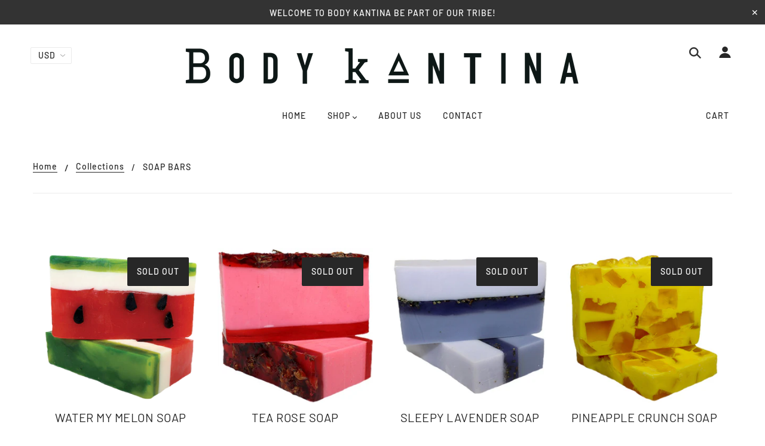

--- FILE ---
content_type: text/css
request_url: https://bodykantina.com/cdn/shop/t/12/assets/theme--customizations.scss.css?v=84105842482121255971640211306
body_size: -358
content:
@media only screen and (min-width: 768px){.product-page--main-content{-ms-grid-columns:minmax(60%,60%) minmax(40%,40%);grid-template-columns:minmax(60%,60%) minmax(40%,40%)}.product-page--images{-ms-grid-column:1!important;grid-column:1!important}.template-product article .quanity-cart-row .add-to-cart{-webkit-box-flex:1;-ms-flex:1;flex:1;padding-bottom:15px}.product-page--thumbs[data-position=image-column]{display:block!important}.product-page--thumbs[data-position=cart-form-column]{display:none!important}.product-page--title-n-vendor{-ms-grid-row:1!important;grid-row:1!important;-ms-grid-column:2!important;grid-column:2!important}.product-page--cart-form-block{-ms-grid-row:2!important;grid-row:2!important;-ms-grid-column:2!important;grid-column:2!important}.product-page--description{-ms-grid-row:3!important;grid-row:3!important;-ms-grid-column:2!important;grid-column:2!important}.product-page--images{display:-webkit-box;display:-ms-flexbox;display:flex}.product-page--thumbs-container{-webkit-box-ordinal-group:2;-ms-flex-order:1;order:1;width:130px}.product-page--images-container{-webkit-box-ordinal-group:3;-ms-flex-order:2;order:2}}.product--price-wrapper span{font-size:17px}.product--price-wrapper{padding:10px}.tabs-wrapper.horizontal .headings .trigger{padding:10px 15px}
/*# sourceMappingURL=/cdn/shop/t/12/assets/theme--customizations.scss.css.map?v=84105842482121255971640211306 */


--- FILE ---
content_type: text/javascript
request_url: https://bodykantina.com/cdn/shop/t/12/assets/theme.min.js?v=34520451486884575221640211294
body_size: 56541
content:
/*! VelocityJS.org (1.5.0). (C) 2014 Julian Shapiro. MIT @license: en.wikipedia.org/wiki/MIT_License */
/*! VelocityJS.org jQuery Shim (1.0.1). (C) 2014 The jQuery Foundation. MIT @license: en.wikipedia.org/wiki/MIT_License. */
!function(t){"use strict";function e(t){var e=t.length,n=i.type(t);return"function"!==n&&!i.isWindow(t)&&(!(1!==t.nodeType||!e)||"array"===n||0===e||"number"==typeof e&&e>0&&e-1 in t)}if(!t.jQuery){var i=function(t,e){return new i.fn.init(t,e)};i.isWindow=function(t){return t&&t===t.window},i.type=function(t){return t?"object"==typeof t||"function"==typeof t?o[s.call(t)]||"object":typeof t:t+""},i.isArray=Array.isArray||function(t){return"array"===i.type(t)},i.isPlainObject=function(t){var e;if(!t||"object"!==i.type(t)||t.nodeType||i.isWindow(t))return!1;try{if(t.constructor&&!r.call(t,"constructor")&&!r.call(t.constructor.prototype,"isPrototypeOf"))return!1}catch(t){return!1}for(e in t);return void 0===e||r.call(t,e)},i.each=function(t,i,n){var o=0,r=t.length,s=e(t);if(n){if(s)for(;o<r&&!1!==i.apply(t[o],n);o++);else for(o in t)if(t.hasOwnProperty(o)&&!1===i.apply(t[o],n))break}else if(s)for(;o<r&&!1!==i.call(t[o],o,t[o]);o++);else for(o in t)if(t.hasOwnProperty(o)&&!1===i.call(t[o],o,t[o]))break;return t},i.data=function(t,e,o){if(void 0===o){var r=t[i.expando],s=r&&n[r];if(void 0===e)return s;if(s&&e in s)return s[e]}else if(void 0!==e){var a=t[i.expando]||(t[i.expando]=++i.uuid);return n[a]=n[a]||{},n[a][e]=o,o}},i.removeData=function(t,e){var o=t[i.expando],r=o&&n[o];r&&(e?i.each(e,function(t,e){delete r[e]}):delete n[o])},i.extend=function(){var t,e,n,o,r,s,a=arguments[0]||{},l=1,u=arguments.length,c=!1;for("boolean"==typeof a&&(c=a,a=arguments[l]||{},l++),"object"!=typeof a&&"function"!==i.type(a)&&(a={}),l===u&&(a=this,l--);l<u;l++)if(r=arguments[l])for(o in r)r.hasOwnProperty(o)&&(t=a[o],n=r[o],a!==n&&(c&&n&&(i.isPlainObject(n)||(e=i.isArray(n)))?(e?(e=!1,s=t&&i.isArray(t)?t:[]):s=t&&i.isPlainObject(t)?t:{},a[o]=i.extend(c,s,n)):void 0!==n&&(a[o]=n)));return a},i.queue=function(t,n,o){if(t){n=(n||"fx")+"queue";var r=i.data(t,n);return o?(!r||i.isArray(o)?r=i.data(t,n,function(t,i){var n=[];return t&&(e(Object(t))?function(t,e){for(var i=+e.length,n=0,o=t.length;n<i;)t[o++]=e[n++];if(i!==i)for(;void 0!==e[n];)t[o++]=e[n++];t.length=o}(n,"string"==typeof t?[t]:t):[].push.call(n,t)),n}(o)):r.push(o),r):r||[]}},i.dequeue=function(t,e){i.each(t.nodeType?[t]:t,function(t,n){e=e||"fx";var o=i.queue(n,e),r=o.shift();"inprogress"===r&&(r=o.shift()),r&&("fx"===e&&o.unshift("inprogress"),r.call(n,function(){i.dequeue(n,e)}))})},i.fn=i.prototype={init:function(t){if(t.nodeType)return this[0]=t,this;throw new Error("Not a DOM node.")},offset:function(){var e=this[0].getBoundingClientRect?this[0].getBoundingClientRect():{top:0,left:0};return{top:e.top+(t.pageYOffset||document.scrollTop||0)-(document.clientTop||0),left:e.left+(t.pageXOffset||document.scrollLeft||0)-(document.clientLeft||0)}},position:function(){var t=this[0],e=function(t){for(var e=t.offsetParent;e&&"html"!==e.nodeName.toLowerCase()&&e.style&&"static"===e.style.position;)e=e.offsetParent;return e||document}(t),n=this.offset(),o=/^(?:body|html)$/i.test(e.nodeName)?{top:0,left:0}:i(e).offset();return n.top-=parseFloat(t.style.marginTop)||0,n.left-=parseFloat(t.style.marginLeft)||0,e.style&&(o.top+=parseFloat(e.style.borderTopWidth)||0,o.left+=parseFloat(e.style.borderLeftWidth)||0),{top:n.top-o.top,left:n.left-o.left}}};var n={};i.expando="velocity"+(new Date).getTime(),i.uuid=0;for(var o={},r=o.hasOwnProperty,s=o.toString,a="Boolean Number String Function Array Date RegExp Object Error".split(" "),l=0;l<a.length;l++)o["[object "+a[l]+"]"]=a[l].toLowerCase();i.fn.init.prototype=i.fn,t.Velocity={Utilities:i}}}(window),function(t){"use strict";"object"==typeof module&&"object"==typeof module.exports?module.exports=t():"function"==typeof define&&define.amd?define(t):t()}(function(){"use strict";return function(t,e,i,n){/* Array compacting. Copyright Lo-Dash. MIT License: https://github.com/lodash/lodash/blob/master/LICENSE.txt */
function o(t){for(var e=-1,i=t?t.length:0,n=[];++e<i;){var o=t[e];o&&n.push(o)}return n}function r(t){return b.isWrapped(t)?t=y.call(t):b.isNode(t)&&(t=[t]),t}function s(t){var e=f.data(t,"velocity");return null===e?n:e}function a(t,e){var i=s(t);i&&i.delayTimer&&!i.delayPaused&&(i.delayRemaining=i.delay-e+i.delayBegin,i.delayPaused=!0,clearTimeout(i.delayTimer.setTimeout))}function l(t,e){var i=s(t);i&&i.delayTimer&&i.delayPaused&&(i.delayPaused=!1,i.delayTimer.setTimeout=setTimeout(i.delayTimer.next,i.delayRemaining))}function u(t){return function(e){return Math.round(e*t)*(1/t)}}/* Bezier curve function generator. Copyright Gaetan Renaudeau. MIT License: http://en.wikipedia.org/wiki/MIT_License */
function c(t,i,n,o){function r(t,e){return 1-3*e+3*t}function s(t,e){return 3*e-6*t}function a(t){return 3*t}function l(t,e,i){return((r(e,i)*t+s(e,i))*t+a(e))*t}function u(t,e,i){return 3*r(e,i)*t*t+2*s(e,i)*t+a(e)}function c(e,i){for(var o=0;o<m;++o){var r=u(i,t,n);if(0===r)return i;i-=(l(i,t,n)-e)/r}return i}function d(){for(var e=0;e<w;++e)S[e]=l(e*b,t,n)}function p(e,i,o){var r,s,a=0;do{s=i+(o-i)/2,r=l(s,t,n)-e,r>0?o=s:i=s}while(Math.abs(r)>v&&++a<y);return s}function h(e){for(var i=0,o=1,r=w-1;o!==r&&S[o]<=e;++o)i+=b;--o;var s=(e-S[o])/(S[o+1]-S[o]),a=i+s*b,l=u(a,t,n);return l>=g?c(e,a):0===l?a:p(e,i,i+b)}function f(){k=!0,t===i&&n===o||d()}var m=4,g=.001,v=1e-7,y=10,w=11,b=1/(w-1),_="Float32Array"in e;if(4!==arguments.length)return!1;for(var x=0;x<4;++x)if("number"!=typeof arguments[x]||isNaN(arguments[x])||!isFinite(arguments[x]))return!1;t=Math.min(t,1),n=Math.min(n,1),t=Math.max(t,0),n=Math.max(n,0);var S=_?new Float32Array(w):new Array(w),k=!1,C=function(e){return k||f(),t===i&&n===o?e:0===e?0:1===e?1:l(h(e),i,o)};C.getControlPoints=function(){return[{x:t,y:i},{x:n,y:o}]};var T="generateBezier("+[t,i,n,o]+")";return C.toString=function(){return T},C}function d(t,e){var i=t;return b.isString(t)?k.Easings[t]||(i=!1):i=b.isArray(t)&&1===t.length?u.apply(null,t):b.isArray(t)&&2===t.length?C.apply(null,t.concat([e])):!(!b.isArray(t)||4!==t.length)&&c.apply(null,t),!1===i&&(i=k.Easings[k.defaults.easing]?k.defaults.easing:S),i}function p(t){if(t){var e=k.timestamp&&!0!==t?t:v.now(),i=k.State.calls.length;i>1e4&&(k.State.calls=o(k.State.calls),i=k.State.calls.length);for(var r=0;r<i;r++)if(k.State.calls[r]){var a=k.State.calls[r],l=a[0],u=a[2],c=a[3],d=!!c,g=null,y=a[5],w=a[6];if(c||(c=k.State.calls[r][3]=e-16),y){if(!0!==y.resume)continue;c=a[3]=Math.round(e-w-16),a[5]=null}w=a[6]=e-c;for(var _=Math.min(w/u.duration,1),x=0,S=l.length;x<S;x++){var C=l[x],I=C.element;if(s(I)){var P=!1;if(u.display!==n&&null!==u.display&&"none"!==u.display){if("flex"===u.display){var L=["-webkit-box","-moz-box","-ms-flexbox","-webkit-flex"];f.each(L,function(t,e){T.setPropertyValue(I,"display",e)})}T.setPropertyValue(I,"display",u.display)}u.visibility!==n&&"hidden"!==u.visibility&&T.setPropertyValue(I,"visibility",u.visibility);for(var z in C)if(C.hasOwnProperty(z)&&"element"!==z){var E,A=C[z],H=b.isString(A.easing)?k.Easings[A.easing]:A.easing;if(b.isString(A.pattern)){var O=1===_?function(t,e,i){var n=A.endValue[e];return i?Math.round(n):n}:function(t,e,i){var n=A.startValue[e],o=A.endValue[e]-n,r=n+o*H(_,u,o);return i?Math.round(r):r};E=A.pattern.replace(/{(\d+)(!)?}/g,O)}else if(1===_)E=A.endValue;else{var M=A.endValue-A.startValue;E=A.startValue+M*H(_,u,M)}if(!d&&E===A.currentValue)continue;if(A.currentValue=E,"tween"===z)g=E;else{var V;if(T.Hooks.registered[z]){V=T.Hooks.getRoot(z);var F=s(I).rootPropertyValueCache[V];F&&(A.rootPropertyValue=F)}var j=T.setPropertyValue(I,z,A.currentValue+(m<9&&0===parseFloat(E)?"":A.unitType),A.rootPropertyValue,A.scrollData);T.Hooks.registered[z]&&(T.Normalizations.registered[V]?s(I).rootPropertyValueCache[V]=T.Normalizations.registered[V]("extract",null,j[1]):s(I).rootPropertyValueCache[V]=j[1]),"transform"===j[0]&&(P=!0)}}u.mobileHA&&s(I).transformCache.translate3d===n&&(s(I).transformCache.translate3d="(0px, 0px, 0px)",P=!0),P&&T.flushTransformCache(I)}}u.display!==n&&"none"!==u.display&&(k.State.calls[r][2].display=!1),u.visibility!==n&&"hidden"!==u.visibility&&(k.State.calls[r][2].visibility=!1),u.progress&&u.progress.call(a[1],a[1],_,Math.max(0,c+u.duration-e),c,g),1===_&&h(r)}}k.State.isTicking&&$(p)}function h(t,e){if(!k.State.calls[t])return!1;for(var i=k.State.calls[t][0],o=k.State.calls[t][1],r=k.State.calls[t][2],a=k.State.calls[t][4],l=!1,u=0,c=i.length;u<c;u++){var d=i[u].element;e||r.loop||("none"===r.display&&T.setPropertyValue(d,"display",r.display),"hidden"===r.visibility&&T.setPropertyValue(d,"visibility",r.visibility));var p=s(d);if(!0!==r.loop&&(f.queue(d)[1]===n||!/\.velocityQueueEntryFlag/i.test(f.queue(d)[1]))&&p){p.isAnimating=!1,p.rootPropertyValueCache={};var h=!1;f.each(T.Lists.transforms3D,function(t,e){var i=/^scale/.test(e)?1:0,o=p.transformCache[e];p.transformCache[e]!==n&&new RegExp("^\\("+i+"[^.]").test(o)&&(h=!0,delete p.transformCache[e])}),r.mobileHA&&(h=!0,delete p.transformCache.translate3d),h&&T.flushTransformCache(d),T.Values.removeClass(d,"velocity-animating")}if(!e&&r.complete&&!r.loop&&u===c-1)try{r.complete.call(o,o)}catch(t){setTimeout(function(){throw t},1)}a&&!0!==r.loop&&a(o),p&&!0===r.loop&&!e&&(f.each(p.tweensContainer,function(t,e){if(/^rotate/.test(t)&&(parseFloat(e.startValue)-parseFloat(e.endValue))%360==0){var i=e.startValue;e.startValue=e.endValue,e.endValue=i}/^backgroundPosition/.test(t)&&100===parseFloat(e.endValue)&&"%"===e.unitType&&(e.endValue=0,e.startValue=100)}),k(d,"reverse",{loop:!0,delay:r.delay})),!1!==r.queue&&f.dequeue(d,r.queue)}k.State.calls[t]=!1;for(var m=0,g=k.State.calls.length;m<g;m++)if(!1!==k.State.calls[m]){l=!0;break}!1===l&&(k.State.isTicking=!1,delete k.State.calls,k.State.calls=[])}var f,m=function(){if(i.documentMode)return i.documentMode;for(var t=7;t>4;t--){var e=i.createElement("div");if(e.innerHTML="\x3c!--[if IE "+t+"]><span></span><![endif]--\x3e",e.getElementsByTagName("span").length)return e=null,t}return n}(),g=function(){var t=0;return e.webkitRequestAnimationFrame||e.mozRequestAnimationFrame||function(e){var i,n=(new Date).getTime();/* Technique by Erik Moller. MIT license: https://gist.github.com/paulirish/1579671 */
return i=Math.max(0,16-(n-t)),t=n+i,setTimeout(function(){e(n+i)},i)}}(),v=function(){var t=e.performance||{};if("function"!=typeof t.now){var i=t.timing&&t.timing.navigationStart?t.timing.navigationStart:(new Date).getTime();t.now=function(){return(new Date).getTime()-i}}return t}(),y=function(){var t=Array.prototype.slice;try{return t.call(i.documentElement),t}catch(e){return function(e,i){var n=this.length;if("number"!=typeof e&&(e=0),"number"!=typeof i&&(i=n),this.slice)return t.call(this,e,i);var o,r=[],s=e>=0?e:Math.max(0,n+e),a=i<0?n+i:Math.min(i,n),l=a-s;if(l>0)if(r=new Array(l),this.charAt)for(o=0;o<l;o++)r[o]=this.charAt(s+o);else for(o=0;o<l;o++)r[o]=this[s+o];return r}}}(),w=function(){return Array.prototype.includes?function(t,e){return t.includes(e)}:Array.prototype.indexOf?function(t,e){return t.indexOf(e)>=0}:function(t,e){for(var i=0;i<t.length;i++)if(t[i]===e)return!0;return!1}},b={isNumber:function(t){return"number"==typeof t},isString:function(t){return"string"==typeof t},isArray:Array.isArray||function(t){return"[object Array]"===Object.prototype.toString.call(t)},isFunction:function(t){return"[object Function]"===Object.prototype.toString.call(t)},isNode:function(t){return t&&t.nodeType},isWrapped:function(t){return t&&t!==e&&b.isNumber(t.length)&&!b.isString(t)&&!b.isFunction(t)&&!b.isNode(t)&&(0===t.length||b.isNode(t[0]))},isSVG:function(t){return e.SVGElement&&t instanceof e.SVGElement},isEmptyObject:function(t){for(var e in t)if(t.hasOwnProperty(e))return!1;return!0}},_=!1;if(t.fn&&t.fn.jquery?(f=t,_=!0):f=e.Velocity.Utilities,m<=8&&!_)throw new Error("Velocity: IE8 and below require jQuery to be loaded before Velocity.");if(m<=7)return void(jQuery.fn.velocity=jQuery.fn.animate);var x=400,S="swing",k={State:{isMobile:/Android|webOS|iPhone|iPad|iPod|BlackBerry|IEMobile|Opera Mini/i.test(navigator.userAgent),isAndroid:/Android/i.test(navigator.userAgent),isGingerbread:/Android 2\.3\.[3-7]/i.test(navigator.userAgent),isChrome:e.chrome,isFirefox:/Firefox/i.test(navigator.userAgent),prefixElement:i.createElement("div"),prefixMatches:{},scrollAnchor:null,scrollPropertyLeft:null,scrollPropertyTop:null,isTicking:!1,calls:[],delayedElements:{count:0}},CSS:{},Utilities:f,Redirects:{},Easings:{},Promise:e.Promise,defaults:{queue:"",duration:x,easing:S,begin:n,complete:n,progress:n,display:n,visibility:n,loop:!1,delay:!1,mobileHA:!0,_cacheValues:!0,promiseRejectEmpty:!0},init:function(t){f.data(t,"velocity",{isSVG:b.isSVG(t),isAnimating:!1,computedStyle:null,tweensContainer:null,rootPropertyValueCache:{},transformCache:{}})},hook:null,mock:!1,version:{major:1,minor:5,patch:0},debug:!1,timestamp:!0,pauseAll:function(t){var e=(new Date).getTime();f.each(k.State.calls,function(e,i){if(i){if(t!==n&&(i[2].queue!==t||!1===i[2].queue))return!0;i[5]={resume:!1}}}),f.each(k.State.delayedElements,function(t,i){i&&a(i,e)})},resumeAll:function(t){var e=(new Date).getTime();f.each(k.State.calls,function(e,i){if(i){if(t!==n&&(i[2].queue!==t||!1===i[2].queue))return!0;i[5]&&(i[5].resume=!0)}}),f.each(k.State.delayedElements,function(t,i){i&&l(i,e)})}};e.pageYOffset!==n?(k.State.scrollAnchor=e,k.State.scrollPropertyLeft="pageXOffset",k.State.scrollPropertyTop="pageYOffset"):(k.State.scrollAnchor=i.documentElement||i.body.parentNode||i.body,k.State.scrollPropertyLeft="scrollLeft",k.State.scrollPropertyTop="scrollTop");/* Runge-Kutta spring physics function generator. Adapted from Framer.js, copyright Koen Bok. MIT License: http://en.wikipedia.org/wiki/MIT_License */
/* Given a tension, friction, and duration, a simulation at 60FPS will first run without a defined duration in order to calculate the full path. A second pass
		 then adjusts the time delta -- using the relation between actual time and duration -- to calculate the path for the duration-constrained animation. */
var C=function(){function t(t){return-t.tension*t.x-t.friction*t.v}function e(e,i,n){var o={x:e.x+n.dx*i,v:e.v+n.dv*i,tension:e.tension,friction:e.friction};return{dx:o.v,dv:t(o)}}function i(i,n){var o={dx:i.v,dv:t(i)},r=e(i,.5*n,o),s=e(i,.5*n,r),a=e(i,n,s),l=1/6*(o.dx+2*(r.dx+s.dx)+a.dx),u=1/6*(o.dv+2*(r.dv+s.dv)+a.dv);return i.x=i.x+l*n,i.v=i.v+u*n,i}return function t(e,n,o){var r,s,a,l={x:-1,v:0,tension:null,friction:null},u=[0],c=0;for(e=parseFloat(e)||500,n=parseFloat(n)||20,o=o||null,l.tension=e,l.friction=n,r=null!==o,r?(c=t(e,n),s=c/o*.016):s=.016;a=i(a||l,s),u.push(1+a.x),c+=16,Math.abs(a.x)>1e-4&&Math.abs(a.v)>1e-4;);return r?function(t){return u[t*(u.length-1)|0]}:c}}();k.Easings={linear:function(t){return t},swing:function(t){return.5-Math.cos(t*Math.PI)/2},spring:function(t){return 1-Math.cos(4.5*t*Math.PI)*Math.exp(6*-t)}},f.each([["ease",[.25,.1,.25,1]],["ease-in",[.42,0,1,1]],["ease-out",[0,0,.58,1]],["ease-in-out",[.42,0,.58,1]],["easeInSine",[.47,0,.745,.715]],["easeOutSine",[.39,.575,.565,1]],["easeInOutSine",[.445,.05,.55,.95]],["easeInQuad",[.55,.085,.68,.53]],["easeOutQuad",[.25,.46,.45,.94]],["easeInOutQuad",[.455,.03,.515,.955]],["easeInCubic",[.55,.055,.675,.19]],["easeOutCubic",[.215,.61,.355,1]],["easeInOutCubic",[.645,.045,.355,1]],["easeInQuart",[.895,.03,.685,.22]],["easeOutQuart",[.165,.84,.44,1]],["easeInOutQuart",[.77,0,.175,1]],["easeInQuint",[.755,.05,.855,.06]],["easeOutQuint",[.23,1,.32,1]],["easeInOutQuint",[.86,0,.07,1]],["easeInExpo",[.95,.05,.795,.035]],["easeOutExpo",[.19,1,.22,1]],["easeInOutExpo",[1,0,0,1]],["easeInCirc",[.6,.04,.98,.335]],["easeOutCirc",[.075,.82,.165,1]],["easeInOutCirc",[.785,.135,.15,.86]]],function(t,e){k.Easings[e[0]]=c.apply(null,e[1])});var T=k.CSS={RegEx:{isHex:/^#([A-f\d]{3}){1,2}$/i,valueUnwrap:/^[A-z]+\((.*)\)$/i,wrappedValueAlreadyExtracted:/[0-9.]+ [0-9.]+ [0-9.]+( [0-9.]+)?/,valueSplit:/([A-z]+\(.+\))|(([A-z0-9#-.]+?)(?=\s|$))/gi},Lists:{colors:["fill","stroke","stopColor","color","backgroundColor","borderColor","borderTopColor","borderRightColor","borderBottomColor","borderLeftColor","outlineColor"],transformsBase:["translateX","translateY","scale","scaleX","scaleY","skewX","skewY","rotateZ"],transforms3D:["transformPerspective","translateZ","scaleZ","rotateX","rotateY"],units:["%","em","ex","ch","rem","vw","vh","vmin","vmax","cm","mm","Q","in","pc","pt","px","deg","grad","rad","turn","s","ms"],colorNames:{aliceblue:"240,248,255",antiquewhite:"250,235,215",aquamarine:"127,255,212",aqua:"0,255,255",azure:"240,255,255",beige:"245,245,220",bisque:"255,228,196",black:"0,0,0",blanchedalmond:"255,235,205",blueviolet:"138,43,226",blue:"0,0,255",brown:"165,42,42",burlywood:"222,184,135",cadetblue:"95,158,160",chartreuse:"127,255,0",chocolate:"210,105,30",coral:"255,127,80",cornflowerblue:"100,149,237",cornsilk:"255,248,220",crimson:"220,20,60",cyan:"0,255,255",darkblue:"0,0,139",darkcyan:"0,139,139",darkgoldenrod:"184,134,11",darkgray:"169,169,169",darkgrey:"169,169,169",darkgreen:"0,100,0",darkkhaki:"189,183,107",darkmagenta:"139,0,139",darkolivegreen:"85,107,47",darkorange:"255,140,0",darkorchid:"153,50,204",darkred:"139,0,0",darksalmon:"233,150,122",darkseagreen:"143,188,143",darkslateblue:"72,61,139",darkslategray:"47,79,79",darkturquoise:"0,206,209",darkviolet:"148,0,211",deeppink:"255,20,147",deepskyblue:"0,191,255",dimgray:"105,105,105",dimgrey:"105,105,105",dodgerblue:"30,144,255",firebrick:"178,34,34",floralwhite:"255,250,240",forestgreen:"34,139,34",fuchsia:"255,0,255",gainsboro:"220,220,220",ghostwhite:"248,248,255",gold:"255,215,0",goldenrod:"218,165,32",gray:"128,128,128",grey:"128,128,128",greenyellow:"173,255,47",green:"0,128,0",honeydew:"240,255,240",hotpink:"255,105,180",indianred:"205,92,92",indigo:"75,0,130",ivory:"255,255,240",khaki:"240,230,140",lavenderblush:"255,240,245",lavender:"230,230,250",lawngreen:"124,252,0",lemonchiffon:"255,250,205",lightblue:"173,216,230",lightcoral:"240,128,128",lightcyan:"224,255,255",lightgoldenrodyellow:"250,250,210",lightgray:"211,211,211",lightgrey:"211,211,211",lightgreen:"144,238,144",lightpink:"255,182,193",lightsalmon:"255,160,122",lightseagreen:"32,178,170",lightskyblue:"135,206,250",lightslategray:"119,136,153",lightsteelblue:"176,196,222",lightyellow:"255,255,224",limegreen:"50,205,50",lime:"0,255,0",linen:"250,240,230",magenta:"255,0,255",maroon:"128,0,0",mediumaquamarine:"102,205,170",mediumblue:"0,0,205",mediumorchid:"186,85,211",mediumpurple:"147,112,219",mediumseagreen:"60,179,113",mediumslateblue:"123,104,238",mediumspringgreen:"0,250,154",mediumturquoise:"72,209,204",mediumvioletred:"199,21,133",midnightblue:"25,25,112",mintcream:"245,255,250",mistyrose:"255,228,225",moccasin:"255,228,181",navajowhite:"255,222,173",navy:"0,0,128",oldlace:"253,245,230",olivedrab:"107,142,35",olive:"128,128,0",orangered:"255,69,0",orange:"255,165,0",orchid:"218,112,214",palegoldenrod:"238,232,170",palegreen:"152,251,152",paleturquoise:"175,238,238",palevioletred:"219,112,147",papayawhip:"255,239,213",peachpuff:"255,218,185",peru:"205,133,63",pink:"255,192,203",plum:"221,160,221",powderblue:"176,224,230",purple:"128,0,128",red:"255,0,0",rosybrown:"188,143,143",royalblue:"65,105,225",saddlebrown:"139,69,19",salmon:"250,128,114",sandybrown:"244,164,96",seagreen:"46,139,87",seashell:"255,245,238",sienna:"160,82,45",silver:"192,192,192",skyblue:"135,206,235",slateblue:"106,90,205",slategray:"112,128,144",snow:"255,250,250",springgreen:"0,255,127",steelblue:"70,130,180",tan:"210,180,140",teal:"0,128,128",thistle:"216,191,216",tomato:"255,99,71",turquoise:"64,224,208",violet:"238,130,238",wheat:"245,222,179",whitesmoke:"245,245,245",white:"255,255,255",yellowgreen:"154,205,50",yellow:"255,255,0"}},Hooks:{templates:{textShadow:["Color X Y Blur","black 0px 0px 0px"],boxShadow:["Color X Y Blur Spread","black 0px 0px 0px 0px"],clip:["Top Right Bottom Left","0px 0px 0px 0px"],backgroundPosition:["X Y","0% 0%"],transformOrigin:["X Y Z","50% 50% 0px"],perspectiveOrigin:["X Y","50% 50%"]},registered:{},register:function(){for(var t=0;t<T.Lists.colors.length;t++){var e="color"===T.Lists.colors[t]?"0 0 0 1":"255 255 255 1";T.Hooks.templates[T.Lists.colors[t]]=["Red Green Blue Alpha",e]}var i,n,o;if(m)for(i in T.Hooks.templates)if(T.Hooks.templates.hasOwnProperty(i)){n=T.Hooks.templates[i],o=n[0].split(" ");var r=n[1].match(T.RegEx.valueSplit);"Color"===o[0]&&(o.push(o.shift()),r.push(r.shift()),T.Hooks.templates[i]=[o.join(" "),r.join(" ")])}for(i in T.Hooks.templates)if(T.Hooks.templates.hasOwnProperty(i)){n=T.Hooks.templates[i],o=n[0].split(" ");for(var s in o)if(o.hasOwnProperty(s)){var a=i+o[s],l=s;T.Hooks.registered[a]=[i,l]}}},getRoot:function(t){var e=T.Hooks.registered[t];return e?e[0]:t},getUnit:function(t,e){var i=(t.substr(e||0,5).match(/^[a-z%]+/)||[])[0]||"";return i&&w(T.Lists.units,i)?i:""},fixColors:function(t){return t.replace(/(rgba?\(\s*)?(\b[a-z]+\b)/g,function(t,e,i){return T.Lists.colorNames.hasOwnProperty(i)?(e||"rgba(")+T.Lists.colorNames[i]+(e?"":",1)"):e+i})},cleanRootPropertyValue:function(t,e){return T.RegEx.valueUnwrap.test(e)&&(e=e.match(T.RegEx.valueUnwrap)[1]),T.Values.isCSSNullValue(e)&&(e=T.Hooks.templates[t][1]),e},extractValue:function(t,e){var i=T.Hooks.registered[t];if(i){var n=i[0],o=i[1];return e=T.Hooks.cleanRootPropertyValue(n,e),e.toString().match(T.RegEx.valueSplit)[o]}return e},injectValue:function(t,e,i){var n=T.Hooks.registered[t];if(n){var o,r=n[0],s=n[1];return i=T.Hooks.cleanRootPropertyValue(r,i),o=i.toString().match(T.RegEx.valueSplit),o[s]=e,o.join(" ")}return i}},Normalizations:{registered:{clip:function(t,e,i){switch(t){case"name":return"clip";case"extract":var n;return T.RegEx.wrappedValueAlreadyExtracted.test(i)?n=i:(n=i.toString().match(T.RegEx.valueUnwrap),n=n?n[1].replace(/,(\s+)?/g," "):i),n;case"inject":return"rect("+i+")"}},blur:function(t,e,i){switch(t){case"name":return k.State.isFirefox?"filter":"-webkit-filter";case"extract":var n=parseFloat(i);if(!n&&0!==n){var o=i.toString().match(/blur\(([0-9]+[A-z]+)\)/i);n=o?o[1]:0}return n;case"inject":return parseFloat(i)?"blur("+i+")":"none"}},opacity:function(t,e,i){if(m<=8)switch(t){case"name":return"filter";case"extract":var n=i.toString().match(/alpha\(opacity=(.*)\)/i);return i=n?n[1]/100:1;case"inject":return e.style.zoom=1,parseFloat(i)>=1?"":"alpha(opacity="+parseInt(100*parseFloat(i),10)+")"}else switch(t){case"name":return"opacity";case"extract":case"inject":return i}}},register:function(){function t(t,e,i){if("border-box"===T.getPropertyValue(e,"boxSizing").toString().toLowerCase()===(i||!1)){var n,o,r=0,s="width"===t?["Left","Right"]:["Top","Bottom"],a=["padding"+s[0],"padding"+s[1],"border"+s[0]+"Width","border"+s[1]+"Width"];for(n=0;n<a.length;n++)o=parseFloat(T.getPropertyValue(e,a[n])),isNaN(o)||(r+=o);return i?-r:r}return 0}function e(e,i){return function(n,o,r){switch(n){case"name":return e;case"extract":return parseFloat(r)+t(e,o,i);case"inject":return parseFloat(r)-t(e,o,i)+"px"}}}m&&!(m>9)||k.State.isGingerbread||(T.Lists.transformsBase=T.Lists.transformsBase.concat(T.Lists.transforms3D));for(var i=0;i<T.Lists.transformsBase.length;i++)!function(){var t=T.Lists.transformsBase[i];T.Normalizations.registered[t]=function(e,i,o){switch(e){case"name":return"transform";case"extract":return s(i)===n||s(i).transformCache[t]===n?/^scale/i.test(t)?1:0:s(i).transformCache[t].replace(/[()]/g,"");case"inject":var r=!1;switch(t.substr(0,t.length-1)){case"translate":r=!/(%|px|em|rem|vw|vh|\d)$/i.test(o);break;case"scal":case"scale":k.State.isAndroid&&s(i).transformCache[t]===n&&o<1&&(o=1),r=!/(\d)$/i.test(o);break;case"skew":case"rotate":r=!/(deg|\d)$/i.test(o)}return r||(s(i).transformCache[t]="("+o+")"),s(i).transformCache[t]}}}();for(var o=0;o<T.Lists.colors.length;o++)!function(){var t=T.Lists.colors[o];T.Normalizations.registered[t]=function(e,i,o){switch(e){case"name":return t;case"extract":var r;if(T.RegEx.wrappedValueAlreadyExtracted.test(o))r=o;else{var s,a={black:"rgb(0, 0, 0)",blue:"rgb(0, 0, 255)",gray:"rgb(128, 128, 128)",green:"rgb(0, 128, 0)",red:"rgb(255, 0, 0)",white:"rgb(255, 255, 255)"};/^[A-z]+$/i.test(o)?s=a[o]!==n?a[o]:a.black:T.RegEx.isHex.test(o)?s="rgb("+T.Values.hexToRgb(o).join(" ")+")":/^rgba?\(/i.test(o)||(s=a.black),r=(s||o).toString().match(T.RegEx.valueUnwrap)[1].replace(/,(\s+)?/g," ")}return(!m||m>8)&&3===r.split(" ").length&&(r+=" 1"),r;case"inject":return/^rgb/.test(o)?o:(m<=8?4===o.split(" ").length&&(o=o.split(/\s+/).slice(0,3).join(" ")):3===o.split(" ").length&&(o+=" 1"),(m<=8?"rgb":"rgba")+"("+o.replace(/\s+/g,",").replace(/\.(\d)+(?=,)/g,"")+")")}}}();T.Normalizations.registered.innerWidth=e("width",!0),T.Normalizations.registered.innerHeight=e("height",!0),T.Normalizations.registered.outerWidth=e("width"),T.Normalizations.registered.outerHeight=e("height")}},Names:{camelCase:function(t){return t.replace(/-(\w)/g,function(t,e){return e.toUpperCase()})},SVGAttribute:function(t){var e="width|height|x|y|cx|cy|r|rx|ry|x1|x2|y1|y2";return(m||k.State.isAndroid&&!k.State.isChrome)&&(e+="|transform"),new RegExp("^("+e+")$","i").test(t)},prefixCheck:function(t){if(k.State.prefixMatches[t])return[k.State.prefixMatches[t],!0];for(var e=["","Webkit","Moz","ms","O"],i=0,n=e.length;i<n;i++){var o;if(o=0===i?t:e[i]+t.replace(/^\w/,function(t){return t.toUpperCase()}),b.isString(k.State.prefixElement.style[o]))return k.State.prefixMatches[t]=o,[o,!0]}return[t,!1]}},Values:{/* Hex to RGB conversion. Copyright Tim Down: http://stackoverflow.com/questions/5623838/rgb-to-hex-and-hex-to-rgb */
hexToRgb:function(t){var e,i=/^#?([a-f\d])([a-f\d])([a-f\d])$/i,n=/^#?([a-f\d]{2})([a-f\d]{2})([a-f\d]{2})$/i;return t=t.replace(i,function(t,e,i,n){return e+e+i+i+n+n}),e=n.exec(t),e?[parseInt(e[1],16),parseInt(e[2],16),parseInt(e[3],16)]:[0,0,0]},isCSSNullValue:function(t){return!t||/^(none|auto|transparent|(rgba\(0, ?0, ?0, ?0\)))$/i.test(t)},getUnitType:function(t){return/^(rotate|skew)/i.test(t)?"deg":/(^(scale|scaleX|scaleY|scaleZ|alpha|flexGrow|flexHeight|zIndex|fontWeight)$)|((opacity|red|green|blue|alpha)$)/i.test(t)?"":"px"},getDisplayType:function(t){var e=t&&t.tagName.toString().toLowerCase();return/^(b|big|i|small|tt|abbr|acronym|cite|code|dfn|em|kbd|strong|samp|var|a|bdo|br|img|map|object|q|script|span|sub|sup|button|input|label|select|textarea)$/i.test(e)?"inline":/^(li)$/i.test(e)?"list-item":/^(tr)$/i.test(e)?"table-row":/^(table)$/i.test(e)?"table":/^(tbody)$/i.test(e)?"table-row-group":"block"},addClass:function(t,e){if(t)if(t.classList)t.classList.add(e);else if(b.isString(t.className))t.className+=(t.className.length?" ":"")+e;else{var i=t.getAttribute(m<=7?"className":"class")||"";t.setAttribute("class",i+(i?" ":"")+e)}},removeClass:function(t,e){if(t)if(t.classList)t.classList.remove(e);else if(b.isString(t.className))t.className=t.className.toString().replace(new RegExp("(^|\\s)"+e.split(" ").join("|")+"(\\s|$)","gi")," ");else{var i=t.getAttribute(m<=7?"className":"class")||"";t.setAttribute("class",i.replace(new RegExp("(^|s)"+e.split(" ").join("|")+"(s|$)","gi")," "))}}},getPropertyValue:function(t,i,o,r){function a(t,i){var o=0;if(m<=8)o=f.css(t,i);else{var l=!1;/^(width|height)$/.test(i)&&0===T.getPropertyValue(t,"display")&&(l=!0,T.setPropertyValue(t,"display",T.Values.getDisplayType(t)));var u=function(){l&&T.setPropertyValue(t,"display","none")};if(!r){if("height"===i&&"border-box"!==T.getPropertyValue(t,"boxSizing").toString().toLowerCase()){var c=t.offsetHeight-(parseFloat(T.getPropertyValue(t,"borderTopWidth"))||0)-(parseFloat(T.getPropertyValue(t,"borderBottomWidth"))||0)-(parseFloat(T.getPropertyValue(t,"paddingTop"))||0)-(parseFloat(T.getPropertyValue(t,"paddingBottom"))||0);return u(),c}if("width"===i&&"border-box"!==T.getPropertyValue(t,"boxSizing").toString().toLowerCase()){var d=t.offsetWidth-(parseFloat(T.getPropertyValue(t,"borderLeftWidth"))||0)-(parseFloat(T.getPropertyValue(t,"borderRightWidth"))||0)-(parseFloat(T.getPropertyValue(t,"paddingLeft"))||0)-(parseFloat(T.getPropertyValue(t,"paddingRight"))||0);return u(),d}}var p;p=s(t)===n?e.getComputedStyle(t,null):s(t).computedStyle?s(t).computedStyle:s(t).computedStyle=e.getComputedStyle(t,null),"borderColor"===i&&(i="borderTopColor"),o=9===m&&"filter"===i?p.getPropertyValue(i):p[i],""!==o&&null!==o||(o=t.style[i]),u()}if("auto"===o&&/^(top|right|bottom|left)$/i.test(i)){var h=a(t,"position");("fixed"===h||"absolute"===h&&/top|left/i.test(i))&&(o=f(t).position()[i]+"px")}return o}var l;if(T.Hooks.registered[i]){var u=i,c=T.Hooks.getRoot(u);o===n&&(o=T.getPropertyValue(t,T.Names.prefixCheck(c)[0])),T.Normalizations.registered[c]&&(o=T.Normalizations.registered[c]("extract",t,o)),l=T.Hooks.extractValue(u,o)}else if(T.Normalizations.registered[i]){var d,p;d=T.Normalizations.registered[i]("name",t),"transform"!==d&&(p=a(t,T.Names.prefixCheck(d)[0]),T.Values.isCSSNullValue(p)&&T.Hooks.templates[i]&&(p=T.Hooks.templates[i][1])),l=T.Normalizations.registered[i]("extract",t,p)}if(!/^[\d-]/.test(l)){var h=s(t);if(h&&h.isSVG&&T.Names.SVGAttribute(i))if(/^(height|width)$/i.test(i))try{l=t.getBBox()[i]}catch(t){l=0}else l=t.getAttribute(i);else l=a(t,T.Names.prefixCheck(i)[0])}return T.Values.isCSSNullValue(l)&&(l=0),k.debug>=2&&console.log("Get "+i+": "+l),l},setPropertyValue:function(t,i,n,o,r){var a=i;if("scroll"===i)r.container?r.container["scroll"+r.direction]=n:"Left"===r.direction?e.scrollTo(n,r.alternateValue):e.scrollTo(r.alternateValue,n);else if(T.Normalizations.registered[i]&&"transform"===T.Normalizations.registered[i]("name",t))T.Normalizations.registered[i]("inject",t,n),a="transform",n=s(t).transformCache[i];else{if(T.Hooks.registered[i]){var l=i,u=T.Hooks.getRoot(i);o=o||T.getPropertyValue(t,u),n=T.Hooks.injectValue(l,n,o),i=u}if(T.Normalizations.registered[i]&&(n=T.Normalizations.registered[i]("inject",t,n),i=T.Normalizations.registered[i]("name",t)),a=T.Names.prefixCheck(i)[0],m<=8)try{t.style[a]=n}catch(t){k.debug&&console.log("Browser does not support ["+n+"] for ["+a+"]")}else{var c=s(t);c&&c.isSVG&&T.Names.SVGAttribute(i)?t.setAttribute(i,n):t.style[a]=n}k.debug>=2&&console.log("Set "+i+" ("+a+"): "+n)}return[a,n]},flushTransformCache:function(t){var e="",i=s(t);if((m||k.State.isAndroid&&!k.State.isChrome)&&i&&i.isSVG){var n=function(e){return parseFloat(T.getPropertyValue(t,e))},o={translate:[n("translateX"),n("translateY")],skewX:[n("skewX")],skewY:[n("skewY")],scale:1!==n("scale")?[n("scale"),n("scale")]:[n("scaleX"),n("scaleY")],rotate:[n("rotateZ"),0,0]};f.each(s(t).transformCache,function(t){/^translate/i.test(t)?t="translate":/^scale/i.test(t)?t="scale":/^rotate/i.test(t)&&(t="rotate"),o[t]&&(e+=t+"("+o[t].join(" ")+") ",delete o[t])})}else{var r,a;f.each(s(t).transformCache,function(i){if(r=s(t).transformCache[i],"transformPerspective"===i)return a=r,!0;9===m&&"rotateZ"===i&&(i="rotate"),e+=i+r+" "}),a&&(e="perspective"+a+" "+e)}T.setPropertyValue(t,"transform",e)}};T.Hooks.register(),T.Normalizations.register(),k.hook=function(t,e,i){var o;return t=r(t),f.each(t,function(t,r){if(s(r)===n&&k.init(r),i===n)o===n&&(o=T.getPropertyValue(r,e));else{var a=T.setPropertyValue(r,e,i);"transform"===a[0]&&k.CSS.flushTransformCache(r),o=a}}),o};var I=function(){function t(){return c?C.promise||null:m}function o(t,o){function r(r){var c,h;if(l.begin&&0===P)try{l.begin.call(v,v)}catch(t){setTimeout(function(){throw t},1)}if("scroll"===E){var m,g,x,S=/^x$/i.test(l.axis)?"Left":"Top",I=parseFloat(l.offset)||0;l.container?b.isWrapped(l.container)||b.isNode(l.container)?(l.container=l.container[0]||l.container,m=l.container["scroll"+S],x=m+f(t).position()[S.toLowerCase()]+I):l.container=null:(m=k.State.scrollAnchor[k.State["scrollProperty"+S]],g=k.State.scrollAnchor[k.State["scrollProperty"+("Left"===S?"Top":"Left")]],x=f(t).offset()[S.toLowerCase()]+I),u={scroll:{rootPropertyValue:!1,startValue:m,currentValue:m,endValue:x,unitType:"",easing:l.easing,scrollData:{container:l.container,direction:S,alternateValue:g}},element:t},k.debug&&console.log("tweensContainer (scroll): ",u.scroll,t)}else if("reverse"===E){if(!(c=s(t)))return;if(!c.tweensContainer)return void f.dequeue(t,l.queue);"none"===c.opts.display&&(c.opts.display="auto"),"hidden"===c.opts.visibility&&(c.opts.visibility="visible"),c.opts.loop=!1,c.opts.begin=null,c.opts.complete=null,_.easing||delete l.easing,_.duration||delete l.duration,l=f.extend({},c.opts,l),h=f.extend(!0,{},c?c.tweensContainer:null);for(var L in h)if(h.hasOwnProperty(L)&&"element"!==L){var z=h[L].startValue;h[L].startValue=h[L].currentValue=h[L].endValue,h[L].endValue=z,b.isEmptyObject(_)||(h[L].easing=l.easing),k.debug&&console.log("reverse tweensContainer ("+L+"): "+JSON.stringify(h[L]),t)}u=h}else if("start"===E){(c=s(t))&&c.tweensContainer&&!0===c.isAnimating&&(h=c.tweensContainer);var A=function(o,r){var s,d=T.Hooks.getRoot(o),p=!1,m=r[0],g=r[1],v=r[2];if(!(c&&c.isSVG||"tween"===d||!1!==T.Names.prefixCheck(d)[1]||T.Normalizations.registered[d]!==n))return void(k.debug&&console.log("Skipping ["+d+"] due to a lack of browser support."));(l.display!==n&&null!==l.display&&"none"!==l.display||l.visibility!==n&&"hidden"!==l.visibility)&&/opacity|filter/.test(o)&&!v&&0!==m&&(v=0),l._cacheValues&&h&&h[o]?(v===n&&(v=h[o].endValue+h[o].unitType),p=c.rootPropertyValueCache[d]):T.Hooks.registered[o]?v===n?(p=T.getPropertyValue(t,d),v=T.getPropertyValue(t,o,p)):p=T.Hooks.templates[d][1]:v===n&&(v=T.getPropertyValue(t,o));var y,w,_,x=!1,S=function(t,e){var i,n;return n=(e||"0").toString().toLowerCase().replace(/[%A-z]+$/,function(t){return i=t,""}),i||(i=T.Values.getUnitType(t)),[n,i]};if(v!==m&&b.isString(v)&&b.isString(m)){s="";var C=0,I=0,$=[],P=[],L=0,z=0,E=0;for(v=T.Hooks.fixColors(v),m=T.Hooks.fixColors(m);C<v.length&&I<m.length;){var A=v[C],H=m[I];if(/[\d\.-]/.test(A)&&/[\d\.-]/.test(H)){for(var O=A,M=H,V=".",j=".";++C<v.length;){if((A=v[C])===V)V="..";else if(!/\d/.test(A))break;O+=A}for(;++I<m.length;){if((H=m[I])===j)j="..";else if(!/\d/.test(H))break;M+=H}var N=T.Hooks.getUnit(v,C),R=T.Hooks.getUnit(m,I);if(C+=N.length,I+=R.length,N===R)O===M?s+=O+N:(s+="{"+$.length+(z?"!":"")+"}"+N,$.push(parseFloat(O)),P.push(parseFloat(M)));else{var W=parseFloat(O),q=parseFloat(M);s+=(L<5?"calc":"")+"("+(W?"{"+$.length+(z?"!":"")+"}":"0")+N+" + "+(q?"{"+($.length+(W?1:0))+(z?"!":"")+"}":"0")+R+")",W&&($.push(W),P.push(0)),q&&($.push(0),P.push(q))}}else{if(A!==H){L=0;break}s+=A,C++,I++,0===L&&"c"===A||1===L&&"a"===A||2===L&&"l"===A||3===L&&"c"===A||L>=4&&"("===A?L++:(L&&L<5||L>=4&&")"===A&&--L<5)&&(L=0),0===z&&"r"===A||1===z&&"g"===A||2===z&&"b"===A||3===z&&"a"===A||z>=3&&"("===A?(3===z&&"a"===A&&(E=1),z++):E&&","===A?++E>3&&(z=E=0):(E&&z<(E?5:4)||z>=(E?4:3)&&")"===A&&--z<(E?5:4))&&(z=E=0)}}C===v.length&&I===m.length||(k.debug&&console.error('Trying to pattern match mis-matched strings ["'+m+'", "'+v+'"]'),s=n),s&&($.length?(k.debug&&console.log('Pattern found "'+s+'" -> ',$,P,"["+v+","+m+"]"),v=$,m=P,w=_=""):s=n)}if(s||(y=S(o,v),v=y[0],_=y[1],y=S(o,m),m=y[0].replace(/^([+-\/*])=/,function(t,e){return x=e,""}),w=y[1],v=parseFloat(v)||0,m=parseFloat(m)||0,"%"===w&&(/^(fontSize|lineHeight)$/.test(o)?(m/=100,w="em"):/^scale/.test(o)?(m/=100,w=""):/(Red|Green|Blue)$/i.test(o)&&(m=m/100*255,w=""))),/[\/*]/.test(x))w=_;else if(_!==w&&0!==v)if(0===m)w=_;else{a=a||function(){var n={myParent:t.parentNode||i.body,position:T.getPropertyValue(t,"position"),fontSize:T.getPropertyValue(t,"fontSize")},o=n.position===F.lastPosition&&n.myParent===F.lastParent,r=n.fontSize===F.lastFontSize;F.lastParent=n.myParent,F.lastPosition=n.position,F.lastFontSize=n.fontSize;var s={};if(r&&o)s.emToPx=F.lastEmToPx,s.percentToPxWidth=F.lastPercentToPxWidth,s.percentToPxHeight=F.lastPercentToPxHeight;else{var a=c&&c.isSVG?i.createElementNS("http://www.w3.org/2000/svg","rect"):i.createElement("div");k.init(a),n.myParent.appendChild(a),f.each(["overflow","overflowX","overflowY"],function(t,e){k.CSS.setPropertyValue(a,e,"hidden")}),k.CSS.setPropertyValue(a,"position",n.position),k.CSS.setPropertyValue(a,"fontSize",n.fontSize),k.CSS.setPropertyValue(a,"boxSizing","content-box"),f.each(["minWidth","maxWidth","width","minHeight","maxHeight","height"],function(t,e){k.CSS.setPropertyValue(a,e,"100%")}),k.CSS.setPropertyValue(a,"paddingLeft","100em"),s.percentToPxWidth=F.lastPercentToPxWidth=(parseFloat(T.getPropertyValue(a,"width",null,!0))||1)/100,s.percentToPxHeight=F.lastPercentToPxHeight=(parseFloat(T.getPropertyValue(a,"height",null,!0))||1)/100,s.emToPx=F.lastEmToPx=(parseFloat(T.getPropertyValue(a,"paddingLeft"))||1)/100,n.myParent.removeChild(a)}return null===F.remToPx&&(F.remToPx=parseFloat(T.getPropertyValue(i.body,"fontSize"))||16),null===F.vwToPx&&(F.vwToPx=parseFloat(e.innerWidth)/100,F.vhToPx=parseFloat(e.innerHeight)/100),s.remToPx=F.remToPx,s.vwToPx=F.vwToPx,s.vhToPx=F.vhToPx,k.debug>=1&&console.log("Unit ratios: "+JSON.stringify(s),t),s}();var D=/margin|padding|left|right|width|text|word|letter/i.test(o)||/X$/.test(o)||"x"===o?"x":"y";switch(_){case"%":v*="x"===D?a.percentToPxWidth:a.percentToPxHeight;break;case"px":break;default:v*=a[_+"ToPx"]}switch(w){case"%":v*=1/("x"===D?a.percentToPxWidth:a.percentToPxHeight);break;case"px":break;default:v*=1/a[w+"ToPx"]}}switch(x){case"+":m=v+m;break;case"-":m=v-m;break;case"*":m*=v;break;case"/":m=v/m}u[o]={rootPropertyValue:p,startValue:v,currentValue:v,endValue:m,unitType:w,easing:g},s&&(u[o].pattern=s),k.debug&&console.log("tweensContainer ("+o+"): "+JSON.stringify(u[o]),t)};for(var H in y)if(y.hasOwnProperty(H)){var O=T.Names.camelCase(H),M=function(e,i){var n,r,s;return b.isFunction(e)&&(e=e.call(t,o,$)),b.isArray(e)?(n=e[0],!b.isArray(e[1])&&/^[\d-]/.test(e[1])||b.isFunction(e[1])||T.RegEx.isHex.test(e[1])?s=e[1]:b.isString(e[1])&&!T.RegEx.isHex.test(e[1])&&k.Easings[e[1]]||b.isArray(e[1])?(r=d(e[1],l.duration),s=e[2]):s=e[1]||e[2]):n=e,r=r||l.easing,b.isFunction(n)&&(n=n.call(t,o,$)),b.isFunction(s)&&(s=s.call(t,o,$)),[n||0,r,s]}(y[H]);if(w(T.Lists.colors,O)){var V=M[0],N=M[1],R=M[2];if(T.RegEx.isHex.test(V)){for(var W=["Red","Green","Blue"],q=T.Values.hexToRgb(V),D=R?T.Values.hexToRgb(R):n,B=0;B<W.length;B++){var U=[q[B]];N&&U.push(N),D!==n&&U.push(D[B]),A(O+W[B],U)}continue}}A(O,M)}u.element=t}u.element&&(T.Values.addClass(t,"velocity-animating"),j.push(u),c=s(t),c&&(""===l.queue&&(c.tweensContainer=u,c.opts=l),c.isAnimating=!0),P===$-1?(k.State.calls.push([j,v,l,null,C.resolver,null,0]),!1===k.State.isTicking&&(k.State.isTicking=!0,p())):P++)}var a,l=f.extend({},k.defaults,_),u={};switch(s(t)===n&&k.init(t),parseFloat(l.delay)&&!1!==l.queue&&f.queue(t,l.queue,function(e){k.velocityQueueEntryFlag=!0;var i=k.State.delayedElements.count++;k.State.delayedElements[i]=t;var n=function(t){return function(){k.State.delayedElements[t]=!1,e()}}(i);s(t).delayBegin=(new Date).getTime(),s(t).delay=parseFloat(l.delay),s(t).delayTimer={setTimeout:setTimeout(e,parseFloat(l.delay)),next:n}}),l.duration.toString().toLowerCase()){case"fast":l.duration=200;break;case"normal":l.duration=x;break;case"slow":l.duration=600;break;default:l.duration=parseFloat(l.duration)||1}if(!1!==k.mock&&(!0===k.mock?l.duration=l.delay=1:(l.duration*=parseFloat(k.mock)||1,l.delay*=parseFloat(k.mock)||1)),l.easing=d(l.easing,l.duration),l.begin&&!b.isFunction(l.begin)&&(l.begin=null),l.progress&&!b.isFunction(l.progress)&&(l.progress=null),l.complete&&!b.isFunction(l.complete)&&(l.complete=null),l.display!==n&&null!==l.display&&(l.display=l.display.toString().toLowerCase(),"auto"===l.display&&(l.display=k.CSS.Values.getDisplayType(t))),l.visibility!==n&&null!==l.visibility&&(l.visibility=l.visibility.toString().toLowerCase()),l.mobileHA=l.mobileHA&&k.State.isMobile&&!k.State.isGingerbread,!1===l.queue)if(l.delay){var c=k.State.delayedElements.count++;k.State.delayedElements[c]=t;var h=function(t){return function(){k.State.delayedElements[t]=!1,r()}}(c);s(t).delayBegin=(new Date).getTime(),s(t).delay=parseFloat(l.delay),s(t).delayTimer={setTimeout:setTimeout(r,parseFloat(l.delay)),next:h}}else r();else f.queue(t,l.queue,function(t,e){if(!0===e)return C.promise&&C.resolver(v),!0;k.velocityQueueEntryFlag=!0,r(t)});""!==l.queue&&"fx"!==l.queue||"inprogress"===f.queue(t)[0]||f.dequeue(t)}var u,c,m,g,v,y,_,S=arguments[0]&&(arguments[0].p||f.isPlainObject(arguments[0].properties)&&!arguments[0].properties.names||b.isString(arguments[0].properties));b.isWrapped(this)?(c=!1,g=0,v=this,m=this):(c=!0,g=1,v=S?arguments[0].elements||arguments[0].e:arguments[0]);var C={promise:null,resolver:null,rejecter:null};if(c&&k.Promise&&(C.promise=new k.Promise(function(t,e){C.resolver=t,C.rejecter=e})),S?(y=arguments[0].properties||arguments[0].p,_=arguments[0].options||arguments[0].o):(y=arguments[g],_=arguments[g+1]),!(v=r(v)))return void(C.promise&&(y&&_&&!1===_.promiseRejectEmpty?C.resolver():C.rejecter()));var $=v.length,P=0;if(!/^(stop|finish|finishAll|pause|resume)$/i.test(y)&&!f.isPlainObject(_)){var L=g+1;_={};for(var z=L;z<arguments.length;z++)b.isArray(arguments[z])||!/^(fast|normal|slow)$/i.test(arguments[z])&&!/^\d/.test(arguments[z])?b.isString(arguments[z])||b.isArray(arguments[z])?_.easing=arguments[z]:b.isFunction(arguments[z])&&(_.complete=arguments[z]):_.duration=arguments[z]}var E;switch(y){case"scroll":E="scroll";break;case"reverse":E="reverse";break;case"pause":var A=(new Date).getTime();return f.each(v,function(t,e){a(e,A)}),f.each(k.State.calls,function(t,e){var i=!1;e&&f.each(e[1],function(t,o){var r=_===n?"":_;return!0!==r&&e[2].queue!==r&&(_!==n||!1!==e[2].queue)||(f.each(v,function(t,n){if(n===o)return e[5]={resume:!1},i=!0,!1}),!i&&void 0)})}),t();case"resume":return f.each(v,function(t,e){l(e,A)}),f.each(k.State.calls,function(t,e){var i=!1;e&&f.each(e[1],function(t,o){var r=_===n?"":_;return!0!==r&&e[2].queue!==r&&(_!==n||!1!==e[2].queue)||!e[5]||(f.each(v,function(t,n){if(n===o)return e[5].resume=!0,i=!0,!1}),!i&&void 0)})}),t();case"finish":case"finishAll":case"stop":f.each(v,function(t,e){s(e)&&s(e).delayTimer&&(clearTimeout(s(e).delayTimer.setTimeout),s(e).delayTimer.next&&s(e).delayTimer.next(),delete s(e).delayTimer),"finishAll"!==y||!0!==_&&!b.isString(_)||(f.each(f.queue(e,b.isString(_)?_:""),function(t,e){b.isFunction(e)&&e()}),f.queue(e,b.isString(_)?_:"",[]))});var H=[];return f.each(k.State.calls,function(t,e){e&&f.each(e[1],function(i,o){var r=_===n?"":_;if(!0!==r&&e[2].queue!==r&&(_!==n||!1!==e[2].queue))return!0;f.each(v,function(i,n){if(n===o)if((!0===_||b.isString(_))&&(f.each(f.queue(n,b.isString(_)?_:""),function(t,e){b.isFunction(e)&&e(null,!0)}),f.queue(n,b.isString(_)?_:"",[])),"stop"===y){var a=s(n);a&&a.tweensContainer&&!1!==r&&f.each(a.tweensContainer,function(t,e){e.endValue=e.currentValue}),H.push(t)}else"finish"!==y&&"finishAll"!==y||(e[2].duration=1)})})}),"stop"===y&&(f.each(H,function(t,e){h(e,!0)}),C.promise&&C.resolver(v)),t();default:if(!f.isPlainObject(y)||b.isEmptyObject(y)){if(b.isString(y)&&k.Redirects[y]){u=f.extend({},_);var O=u.duration,M=u.delay||0;return!0===u.backwards&&(v=f.extend(!0,[],v).reverse()),f.each(v,function(t,e){parseFloat(u.stagger)?u.delay=M+parseFloat(u.stagger)*t:b.isFunction(u.stagger)&&(u.delay=M+u.stagger.call(e,t,$)),u.drag&&(u.duration=parseFloat(O)||(/^(callout|transition)/.test(y)?1e3:x),u.duration=Math.max(u.duration*(u.backwards?1-t/$:(t+1)/$),.75*u.duration,200)),k.Redirects[y].call(e,e,u||{},t,$,v,C.promise?C:n)}),t()}var V="Velocity: First argument ("+y+") was not a property map, a known action, or a registered redirect. Aborting.";return C.promise?C.rejecter(new Error(V)):e.console&&console.log(V),t()}E="start"}var F={lastParent:null,lastPosition:null,lastFontSize:null,lastPercentToPxWidth:null,lastPercentToPxHeight:null,lastEmToPx:null,remToPx:null,vwToPx:null,vhToPx:null},j=[];f.each(v,function(t,e){b.isNode(e)&&o(e,t)}),u=f.extend({},k.defaults,_),u.loop=parseInt(u.loop,10);var N=2*u.loop-1;if(u.loop)for(var R=0;R<N;R++){var W={delay:u.delay,progress:u.progress};R===N-1&&(W.display=u.display,W.visibility=u.visibility,W.complete=u.complete),I(v,"reverse",W)}return t()};k=f.extend(I,k),k.animate=I;var $=e.requestAnimationFrame||g;if(!k.State.isMobile&&i.hidden!==n){var P=function(){i.hidden?($=function(t){return setTimeout(function(){t(!0)},16)},p()):$=e.requestAnimationFrame||g};P(),i.addEventListener("visibilitychange",P)}return t.Velocity=k,t!==e&&(t.fn.velocity=I,t.fn.velocity.defaults=k.defaults),f.each(["Down","Up"],function(t,e){k.Redirects["slide"+e]=function(t,i,o,r,s,a){var l=f.extend({},i),u=l.begin,c=l.complete,d={},p={height:"",marginTop:"",marginBottom:"",paddingTop:"",paddingBottom:""};l.display===n&&(l.display="Down"===e?"inline"===k.CSS.Values.getDisplayType(t)?"inline-block":"block":"none"),l.begin=function(){0===o&&u&&u.call(s,s);for(var i in p)if(p.hasOwnProperty(i)){d[i]=t.style[i];var n=T.getPropertyValue(t,i);p[i]="Down"===e?[n,0]:[0,n]}d.overflow=t.style.overflow,t.style.overflow="hidden"},l.complete=function(){for(var e in d)d.hasOwnProperty(e)&&(t.style[e]=d[e]);o===r-1&&(c&&c.call(s,s),a&&a.resolver(s))},k(t,p,l)}}),f.each(["In","Out"],function(t,e){k.Redirects["fade"+e]=function(t,i,o,r,s,a){var l=f.extend({},i),u=l.complete,c={opacity:"In"===e?1:0};0!==o&&(l.begin=null),l.complete=o!==r-1?null:function(){u&&u.call(s,s),a&&a.resolver(s)},l.display===n&&(l.display="In"===e?"auto":"none"),k(this,c,l)}}),k}(window.jQuery||window.Zepto||window,window,window?window.document:void 0)}),function(t){"use strict";t.fn.fitVids=function(e){var i={customSelector:null,ignore:null};if(!document.getElementById("fit-vids-style")){var n=document.head||document.getElementsByTagName("head")[0],o=document.createElement("div");o.innerHTML='<p>x</p><style id="fit-vids-style">.fluid-width-video-wrapper{width:100%;position:relative;padding:0;}.fluid-width-video-wrapper iframe,.fluid-width-video-wrapper object,.fluid-width-video-wrapper embed {position:absolute;top:0;left:0;width:100%;height:100%;}</style>',n.appendChild(o.childNodes[1])}return e&&t.extend(i,e),this.each(function(){var e=['iframe[src*="player.vimeo.com"]','iframe[src*="youtube.com"]','iframe[src*="youtube-nocookie.com"]','iframe[src*="kickstarter.com"][src*="video.html"]',"object","embed"];i.customSelector&&e.push(i.customSelector);var n=".fitvidsignore";i.ignore&&(n=n+", "+i.ignore);var o=t(this).find(e.join(","));o=o.not("object object"),o=o.not(n),o.each(function(){var e=t(this);if(!(e.parents(n).length>0||"embed"===this.tagName.toLowerCase()&&e.parent("object").length||e.parent(".fluid-width-video-wrapper").length)){e.css("height")||e.css("width")||!isNaN(e.attr("height"))&&!isNaN(e.attr("width"))||(e.attr("height",9),e.attr("width",16));var i="object"===this.tagName.toLowerCase()||e.attr("height")&&!isNaN(parseInt(e.attr("height"),10))?parseInt(e.attr("height"),10):e.height(),o=isNaN(parseInt(e.attr("width"),10))?e.width():parseInt(e.attr("width"),10),r=i/o;if(!e.attr("name")){var s="fitvid"+t.fn.fitVids._count;e.attr("name",s),t.fn.fitVids._count++}e.wrap('<div class="fluid-width-video-wrapper"></div>').parent(".fluid-width-video-wrapper").css("padding-top",100*r+"%"),e.removeAttr("height").removeAttr("width")}})})},t.fn.fitVids._count=0}(window.jQuery||window.Zepto),function(t,e){"object"==typeof exports&&"undefined"!=typeof module?module.exports=e():"function"==typeof define&&define.amd?define(e):(t=t||self).cssVars=e()}(this,function(){"use strict";function t(){return(t=Object.assign||function(t){for(var e=1;e<arguments.length;e++){var i=arguments[e];for(var n in i)Object.prototype.hasOwnProperty.call(i,n)&&(t[n]=i[n])}return t}).apply(this,arguments)}function e(t){return function(t){if(Array.isArray(t)){for(var e=0,i=new Array(t.length);e<t.length;e++)i[e]=t[e];return i}}(t)||function(t){if(Symbol.iterator in Object(t)||"[object Arguments]"===Object.prototype.toString.call(t))return Array.from(t)}(t)||function(){throw new TypeError("Invalid attempt to spread non-iterable instance")}()}function i(t){function e(){return!("<"===(arguments.length>0&&void 0!==arguments[0]?arguments[0]:"").trim().charAt(0))}function i(t,e){r.onError(t,s[e],e)}function n(t,e){var i=r.onSuccess(t,s[e],e);t=!1===i?"":i||t,a[e]=t,-1===a.indexOf(null)&&r.onComplete(a)}var o=arguments.length>1&&void 0!==arguments[1]?arguments[1]:{},r={mimeType:o.mimeType||null,onBeforeSend:o.onBeforeSend||Function.prototype,onSuccess:o.onSuccess||Function.prototype,onError:o.onError||Function.prototype,onComplete:o.onComplete||Function.prototype},s=Array.isArray(t)?t:[t],a=Array.apply(null,Array(s.length)).map(function(t){return null}),l=document.createElement("a");s.forEach(function(t,o){if(l.setAttribute("href",t),l.href=String(l.href),Boolean(document.all&&!window.atob)&&l.host.split(":")[0]!==location.host.split(":")[0])if(l.protocol===location.protocol){var s=new XDomainRequest;s.open("GET",t),s.timeout=0,s.onprogress=Function.prototype,s.ontimeout=Function.prototype,s.onload=function(){e(s.responseText)?n(s.responseText,o):i(s,o)},s.onerror=function(t){i(s,o)},setTimeout(function(){s.send()},0)}else console.warn("Internet Explorer 9 Cross-Origin (CORS) requests must use the same protocol (".concat(t,")")),i(null,o);else{var a=new XMLHttpRequest;a.open("GET",t),r.mimeType&&a.overrideMimeType&&a.overrideMimeType(r.mimeType),r.onBeforeSend(a,t,o),a.onreadystatechange=function(){4===a.readyState&&(200===a.status&&e(a.responseText)?n(a.responseText,o):i(a,o))},a.send()}})}function n(t){function e(){if(-1===u.indexOf(null)){var t=u.join("");a.onComplete(t,u,l)}}function n(t,n,o,s){var l=a.onSuccess(t,o,s);!function t(e,n,o,s){var l=arguments.length>4&&void 0!==arguments[4]?arguments[4]:[],u=arguments.length>5&&void 0!==arguments[5]?arguments[5]:[],c=r(e,o,u);c.rules.length?i(c.absoluteUrls,{onBeforeSend:function(t,e,i){a.onBeforeSend(t,n,e)},onSuccess:function(t,e,i){var o=a.onSuccess(t,n,e),s=r(t=!1===o?"":o||t,e,u);return s.rules.forEach(function(e,i){t=t.replace(e,s.absoluteRules[i])}),t},onError:function(i,r,a){l.push({xhr:i,url:r}),u.push(c.rules[a]),t(e,n,o,s,l,u)},onComplete:function(i){i.forEach(function(t,i){e=e.replace(c.rules[i],t)}),t(e,n,o,s,l,u)}}):s(e,l)}(t=void 0!==l&&!1===Boolean(l)?"":l||t,o,s,function(t,i){null===u[n]&&(i.forEach(function(t){return a.onError(t.xhr,o,t.url)}),!a.filter||a.filter.test(t)?u[n]=t:u[n]="",e())})}function r(t,e){var i=arguments.length>2&&void 0!==arguments[2]?arguments[2]:[],n={};return n.rules=(t.replace(s.cssComments,"").match(s.cssImports)||[]).filter(function(t){return-1===i.indexOf(t)}),n.urls=n.rules.map(function(t){return t.replace(s.cssImports,"$1")}),n.absoluteUrls=n.urls.map(function(t){return o(t,e)}),n.absoluteRules=n.rules.map(function(t,i){var r=n.urls[i],s=o(n.absoluteUrls[i],e);return t.replace(r,s)}),n}var s={cssComments:/\/\*[\s\S]+?\*\//g,cssImports:/(?:@import\s*)(?:url\(\s*)?(?:['"])([^'"]*)(?:['"])(?:\s*\))?(?:[^;]*;)/g},a={rootElement:t.rootElement||document,include:t.include||'style,link[rel="stylesheet"]',exclude:t.exclude||null,filter:t.filter||null,useCSSOM:t.useCSSOM||!1,onBeforeSend:t.onBeforeSend||Function.prototype,onSuccess:t.onSuccess||Function.prototype,onError:t.onError||Function.prototype,onComplete:t.onComplete||Function.prototype},l=Array.apply(null,a.rootElement.querySelectorAll(a.include)).filter(function(t){return e=t,i=a.exclude,!(e.matches||e.matchesSelector||e.webkitMatchesSelector||e.mozMatchesSelector||e.msMatchesSelector||e.oMatchesSelector).call(e,i);var e,i}),u=Array.apply(null,Array(l.length)).map(function(t){return null});l.length?l.forEach(function(t,r){var s=t.getAttribute("href"),l=t.getAttribute("rel"),c="LINK"===t.nodeName&&s&&l&&"stylesheet"===l.toLowerCase(),d="STYLE"===t.nodeName;if(c)i(s,{mimeType:"text/css",onBeforeSend:function(e,i,n){a.onBeforeSend(e,t,i)},onSuccess:function(e,i,a){var l=o(s,location.href);n(e,r,t,l)},onError:function(i,n,o){u[r]="",a.onError(i,t,n),e()}});else if(d){var p=t.textContent;a.useCSSOM&&(p=Array.apply(null,t.sheet.cssRules).map(function(t){return t.cssText}).join("")),n(p,r,t,location.href)}else u[r]="",e()}):a.onComplete("",[])}function o(t){var e=arguments.length>1&&void 0!==arguments[1]?arguments[1]:location.href,i=document.implementation.createHTMLDocument(""),n=i.createElement("base"),o=i.createElement("a");return i.head.appendChild(n),i.body.appendChild(o),n.href=e,o.href=t,o.href}function r(t,e,i){t instanceof RegExp&&(t=s(t,i)),e instanceof RegExp&&(e=s(e,i));var n=a(t,e,i);return n&&{start:n[0],end:n[1],pre:i.slice(0,n[0]),body:i.slice(n[0]+t.length,n[1]),post:i.slice(n[1]+e.length)}}function s(t,e){var i=e.match(t);return i?i[0]:null}function a(t,e,i){var n,o,r,s,a,l=i.indexOf(t),u=i.indexOf(e,l+1),c=l;if(l>=0&&u>0){for(n=[],r=i.length;c>=0&&!a;)c==l?(n.push(c),l=i.indexOf(t,c+1)):1==n.length?a=[n.pop(),u]:((o=n.pop())<r&&(r=o,s=u),u=i.indexOf(e,c+1)),c=l<u&&l>=0?l:u;n.length&&(a=[r,s])}return a}function l(e){function i(t){throw new Error("CSS parse error: ".concat(t))}function n(t){var i=t.exec(e);if(i)return e=e.slice(i[0].length),i}function o(){return n(/^{\s*/)}function r(){return n(/^}/)}function s(){n(/^\s*/)}function a(){if(s(),"/"===e[0]&&"*"===e[1]){for(var t=2;e[t]&&("*"!==e[t]||"/"!==e[t+1]);)t++;if(!e[t])return i("end of comment is missing");var n=e.slice(2,t);return e=e.slice(t+2),{type:"comment",comment:n}}}function l(){for(var t,e=[];t=a();)e.push(t);return v.removeComments?[]:e}function u(){for(s();"}"===e[0];)i("extra closing bracket");var t=n(/^(("(?:\\"|[^"])*"|'(?:\\'|[^'])*'|[^{])+)/);if(t)return t[0].trim().replace(/\/\*([^*]|[\r\n]|(\*+([^*\/]|[\r\n])))*\*\/+/g,"").replace(/"(?:\\"|[^"])*"|'(?:\\'|[^'])*'/g,function(t){return t.replace(/,/g,"‌")}).split(/\s*(?![^(]*\)),\s*/).map(function(t){return t.replace(/\u200C/g,",")})}function c(){n(/^([;\s]*)+/);var t=/\/\*[^*]*\*+([^\/*][^*]*\*+)*\//g,e=n(/^(\*?[-#\/*\\\w]+(\[[0-9a-z_-]+\])?)\s*/);if(e){if(e=e[0].trim(),!n(/^:\s*/))return i("property missing ':'");var o=n(/^((?:\/\*.*?\*\/|'(?:\\'|.)*?'|"(?:\\"|.)*?"|\((\s*'(?:\\'|.)*?'|"(?:\\"|.)*?"|[^)]*?)\s*\)|[^};])+)/),r={type:"declaration",property:e.replace(t,""),value:o?o[0].replace(t,"").trim():""};return n(/^[;\s]*/),r}}function d(){if(!o())return i("missing '{'");for(var t,e=l();t=c();)e.push(t),e=e.concat(l());return r()?e:i("missing '}'")}function p(){s();for(var t,e=[];t=n(/^((\d+\.\d+|\.\d+|\d+)%?|[a-z]+)\s*/);)e.push(t[1]),n(/^,\s*/);if(e.length)return{type:"keyframe",values:e,declarations:d()}}function f(){if(s(),"@"===e[0]){var t=function(){var t=n(/^@([-\w]+)?keyframes\s*/);if(t){var e=t[1];if(!(t=n(/^([-\w]+)\s*/)))return i("@keyframes missing name");var s,a=t[1];if(!o())return i("@keyframes missing '{'");for(var u=l();s=p();)u.push(s),u=u.concat(l());return r()?{type:"keyframes",name:a,vendor:e,keyframes:u}:i("@keyframes missing '}'")}}()||function(){var t=n(/^@supports *([^{]+)/);if(t)return{type:"supports",supports:t[1].trim(),rules:g()}}()||function(){if(n(/^@host\s*/))return{type:"host",rules:g()}}()||function(){var t=n(/^@media *([^{]+)/);if(t)return{type:"media",media:t[1].trim(),rules:g()}}()||function(){var t=n(/^@custom-media\s+(--[^\s]+)\s*([^{;]+);/);if(t)return{type:"custom-media",name:t[1].trim(),media:t[2].trim()}}()||function(){if(n(/^@page */))return{type:"page",selectors:u()||[],declarations:d()}}()||function(){var t=n(/^@([-\w]+)?document *([^{]+)/);if(t)return{type:"document",document:t[2].trim(),vendor:t[1]?t[1].trim():null,rules:g()}}()||function(){if(n(/^@font-face\s*/))return{type:"font-face",declarations:d()}}()||function(){var t=n(/^@(import|charset|namespace)\s*([^;]+);/);if(t)return{type:t[1],name:t[2].trim()}}();if(t&&v.onlyVars){var a=!1;return a=t.declarations?t.declarations.some(function(t){return/var\(/.test(t.value)}):(t.keyframes||t.rules||[]).some(function(t){return(t.declarations||[]).some(function(t){return/var\(/.test(t.value)})}),a?t:{}}return t}}function m(){if(v.onlyVars){var t=h("{","}",e);if(t){var n=-1!==t.pre.indexOf(":root")&&/--\S*\s*:/.test(t.body),o=/var\(/.test(t.body);if(!n&&!o)return e=e.slice(t.end+1),{}}}var r=u()||[],s=v.onlyVars?d().filter(function(t){var e=r.some(function(t){return-1!==t.indexOf(":root")})&&/^--\S/.test(t.property),i=/var\(/.test(t.value);return e||i}):d();return r.length||i("selector missing"),{type:"rule",selectors:r,declarations:s}}function g(t){if(!t&&!o())return i("missing '{'");for(var n,s=l();e.length&&(t||"}"!==e[0])&&(n=f()||m());)n.type&&s.push(n),s=s.concat(l());return t||r()?s:i("missing '}'")}var v=t({},{onlyVars:!1,removeComments:!1},arguments.length>1&&void 0!==arguments[1]?arguments[1]:{});return{type:"stylesheet",stylesheet:{rules:g(!0),errors:[]}}}function u(e){var i,n,o=t({},{fixNestedCalc:!0,onlyVars:!1,persist:!1,preserve:!1,variables:{},onWarning:function(){}},arguments.length>1&&void 0!==arguments[1]?arguments[1]:{}),r=o.persist?g.dom:g.temp=JSON.parse(JSON.stringify(g.dom)),s=l(e,{onlyVars:o.onlyVars});if(s.stylesheet.rules.forEach(function(t){var e=[];if("rule"===t.type&&1===t.selectors.length&&":root"===t.selectors[0]&&(t.declarations.forEach(function(t,i){var n=t.property,o=t.value;n&&0===n.indexOf(f)&&(r[n]=o,e.push(i))}),!o.preserve))for(var i=e.length-1;i>=0;i--)t.declarations.splice(e[i],1)}),Object.keys(g.user).forEach(function(t){r[t]=g.user[t]}),Object.keys(o.variables).length){var a={declarations:[],selectors:[":root"],type:"rule"};Object.keys(o.variables).forEach(function(t){var e="--".concat(t.replace(/^-+/,"")),i=o.variables[t];o.persist&&(g.user[e]=i),r[e]!==i&&(r[e]=i,a.declarations.push({type:"declaration",property:e,value:i}))}),
o.preserve&&a.declarations.length&&s.stylesheet.rules.push(a)}return function t(e,i){e.rules.forEach(function(n){n.rules?t(n,i):n.keyframes?n.keyframes.forEach(function(t){"keyframe"===t.type&&i(t.declarations,n)}):n.declarations&&i(n.declarations,e)})}(s.stylesheet,function(t,e){for(var i,n,s,a=0;a<t.length;a++)s=(i=t[a]).value,"declaration"===i.type&&s&&-1!==s.indexOf(m+"(")&&(n=c(s,r,o))!==i.value&&(o.preserve?(t.splice(a,0,{type:i.type,property:i.property,value:n}),a++):i.value=n)}),o.fixNestedCalc&&(i=s.stylesheet.rules,n=/(-[a-z]+-)?calc\(/,i.forEach(function(t){t.declarations&&t.declarations.forEach(function(t){for(var e=t.value,i="";n.test(e);){var o=h("calc(",")",e||"");for(e=e.slice(o.end);n.test(o.body);){var r=h(n,")",o.body);o.body="".concat(r.pre,"(").concat(r.body,")").concat(r.post)}i+="".concat(o.pre,"calc(").concat(o.body),i+=n.test(e)?"":")".concat(o.post)}t.value=i||t.value})})),function(t){function e(t){for(var e="",r=0;r<t.length;r++){var s=t[r];n&&n(s);var a=o[s.type](s);a&&(e+=a,a.length&&s.selectors&&(e+=i))}return e}var i=arguments.length>1&&void 0!==arguments[1]?arguments[1]:"",n=arguments.length>2?arguments[2]:void 0,o={charset:function(t){return"@charset "+t.name+";"},comment:function(t){return 0===t.comment.indexOf("__CSSVARSPONYFILL")?"/*"+t.comment+"*/":""},"custom-media":function(t){return"@custom-media "+t.name+" "+t.media+";"},declaration:function(t){return t.property+":"+t.value+";"},document:function(t){return"@"+(t.vendor||"")+"document "+t.document+"{"+e(t.rules)+"}"},"font-face":function(t){return"@font-face{"+e(t.declarations)+"}"},host:function(t){return"@host{"+e(t.rules)+"}"},import:function(t){return"@import "+t.name+";"},keyframe:function(t){return t.values.join(",")+"{"+e(t.declarations)+"}"},keyframes:function(t){return"@"+(t.vendor||"")+"keyframes "+t.name+"{"+e(t.keyframes)+"}"},media:function(t){return"@media "+t.media+"{"+e(t.rules)+"}"},namespace:function(t){return"@namespace "+t.name+";"},page:function(t){return"@page "+(t.selectors.length?t.selectors.join(", "):"")+"{"+e(t.declarations)+"}"},rule:function(t){var i=t.declarations;if(i.length)return t.selectors.join(",")+"{"+e(i)+"}"},supports:function(t){return"@supports "+t.supports+"{"+e(t.rules)+"}"}};return e(t.stylesheet.rules)}(s)}function c(t,e){var i=arguments.length>2&&void 0!==arguments[2]?arguments[2]:{},n=arguments.length>3?arguments[3]:void 0;if(-1===t.indexOf("var("))return t;var o=h("(",")",t),r="CSS transform warning:";return o?"var"===o.pre.slice(-3)?0===o.body.trim().length?(i.onWarning("".concat(r," var() must contain a non-whitespace string")),t):o.pre.slice(0,-3)+function(t){var o=t.split(",")[0].replace(/[\s\n\t]/g,""),s=(t.match(/(?:\s*,\s*){1}(.*)?/)||[])[1],a=e.hasOwnProperty(o)?String(e[o]):void 0,l=a||(s?String(s):void 0),u=n||t;return a||i.onWarning("".concat(r,' variable "').concat(o,'" is undefined')),l&&"undefined"!==l&&l.length>0?c(l,e,i,u):"var(".concat(u,")")}(o.body)+c(o.post,e,i):o.pre+"(".concat(c(o.body,e,i),")")+c(o.post,e,i):(-1!==t.indexOf("var(")&&i.onWarning("".concat(r,' missing closing ")" in the value "').concat(t,'"')),t)}function d(){function i(t,e,i,n){s.silent||console.error("".concat(t,"\n"),e),s.onError(t,e,i,n)}function o(t){s.silent||console.warn(t),s.onWarning(t)}var r=arguments.length>0&&void 0!==arguments[0]?arguments[0]:{},s=t({},b,r),a=v;if(s.exclude="#".concat(a)+(s.exclude?",".concat(s.exclude):""),y)if("loading"!==document.readyState){var l=s.shadowDOM||s.rootElement.shadowRoot||s.rootElement.host;if(w&&s.onlyLegacy){if(s.updateDOM){var c=s.rootElement.host||(s.rootElement===document?document.documentElement:s.rootElement);Object.keys(s.variables).forEach(function(t){var e="--".concat(t.replace(/^-+/,"")),i=s.variables[t];c.style.setProperty(e,i)})}}else l&&!S?n({rootElement:b.rootElement,include:b.include,exclude:s.exclude,onSuccess:function(t,e,i){return(t.match(_.cssRootRules)||[]).join("")||!1},onComplete:function(t,e,i){u(t,{persist:!0}),S=!0,d(s)}}):(s.watch?function(t,e){if(window.MutationObserver){var i=function(t){return"LINK"===t.tagName&&-1!==(t.getAttribute("rel")||"").indexOf("stylesheet")},n=function(t){return"STYLE"===t.tagName&&(!e||t.id!==e)},o=null;x&&x.disconnect(),t.watch=b.watch,(x=new MutationObserver(function(e){var r=!1;e.forEach(function(e){if("attributes"===e.type)r=i(e.target)||n(e.target);else if("childList"===e.type){var s=Array.apply(null,e.addedNodes),a=Array.apply(null,e.removedNodes);r=[].concat(s,a).some(function(t){var e=i(t)&&!t.disabled,o=n(t)&&!t.disabled&&_.cssVars.test(t.textContent);return e||o})}r&&(clearTimeout(o),o=setTimeout(function(){d(t)},1))})})).observe(document.documentElement,{attributes:!0,attributeFilter:["disabled","href"],childList:!0,subtree:!0})}}(s,a):!1===s.watch&&x&&x.disconnect(),n({rootElement:s.rootElement,include:s.include,exclude:s.exclude,filter:s.onlyVars?_.cssVars:null,onBeforeSend:s.onBeforeSend,onSuccess:function(t,e,i){var n=s.onSuccess(t,e,i);return t=void 0!==n&&!1===Boolean(n)?"":n||t,s.updateURLs&&(t.replace(_.cssComments,"").match(_.cssUrls)||[]).forEach(function(e){var n=e.replace(_.cssUrls,"$1"),o=p(n,i);t=t.replace(e,e.replace(n,o))}),t},onError:function(t,e,n){var o=t.responseURL||p(n,location.href),r=t.statusText?"(".concat(t.statusText,")"):"Unspecified Error"+(0===t.status?" (possibly CORS related)":"");i("CSS XHR Error: ".concat(o," ").concat(t.status," ").concat(r),e,t,o)},onComplete:function(n,r,l){var c=null;n=r.map(function(t,e){return _.cssVars.test(t)?t:"/*__CSSVARSPONYFILL-".concat(e,"__*/")}).join("");try{n=u(n,{fixNestedCalc:s.fixNestedCalc,onlyVars:s.onlyVars,persist:s.updateDOM,preserve:s.preserve,variables:s.variables,onWarning:o});var p=_.cssKeyframes.test(n);if(n=n.replace(/\/\*__CSSVARSPONYFILL-(\d+)__\*\//g,function(t,e){return r[e]}),s.updateDOM&&l&&l.length){var h=l[l.length-1];(c=s.rootElement.querySelector("#".concat(a))||document.createElement("style")).setAttribute("id",a),c.textContent!==n&&(c.textContent=n),h.nextSibling!==c&&h.parentNode&&h.parentNode.insertBefore(c,h.nextSibling),p&&function(t){var e=["animation-name","-moz-animation-name","-webkit-animation-name"].filter(function(t){return getComputedStyle(document.body)[t]})[0];if(e){for(var i=t.getElementsByTagName("*"),n=[],o=0,r=i.length;o<r;o++){var s=i[o];"none"!==getComputedStyle(s)[e]&&(s.style[e]+="__CSSVARSPONYFILL-KEYFRAMES__",n.push(s))}document.body.offsetHeight;for(var a=0,l=n.length;a<l;a++){var u=n[a].style;u[e]=u[e].replace("__CSSVARSPONYFILL-KEYFRAMES__","")}}}(s.rootElement)}}catch(t){var f=!1;r.forEach(function(t,e){try{t=u(t,s)}catch(t){var n=l[e-0];f=!0,i(t.message,n)}}),f||i(t.message||t)}if(s.shadowDOM)for(var m,v=[s.rootElement].concat(e(s.rootElement.querySelectorAll("*"))),y=0;m=v[y];++y)m.shadowRoot&&m.shadowRoot.querySelector("style")&&d(t({},s,{rootElement:m.shadowRoot,variables:g.dom}));s.onComplete(n,c,JSON.parse(JSON.stringify(s.updateDOM?g.dom:g.temp)))}}))}else document.addEventListener("DOMContentLoaded",function t(e){d(r),document.removeEventListener("DOMContentLoaded",t)})}function p(t){var e=arguments.length>1&&void 0!==arguments[1]?arguments[1]:location.href,i=document.implementation.createHTMLDocument(""),n=i.createElement("base"),o=i.createElement("a");return i.head.appendChild(n),i.body.appendChild(o),n.href=e,o.href=t,o.href}var h=r;r.range=a;var f="--",m="var",g={dom:{},temp:{},user:{}},v="css-vars-ponyfill",y="undefined"!=typeof window,w=y&&window.CSS&&window.CSS.supports&&window.CSS.supports("(--a: 0)"),b={rootElement:y?document:null,include:"style,link[rel=stylesheet]",exclude:"",fixNestedCalc:!0,onlyLegacy:!0,onlyVars:!1,preserve:!1,shadowDOM:!1,silent:!1,updateDOM:!0,updateURLs:!0,variables:{},watch:null,onBeforeSend:function(){},onSuccess:function(){},onWarning:function(){},onError:function(){},onComplete:function(){}},_={cssComments:/\/\*[\s\S]+?\*\//g,cssKeyframes:/@(?:-\w*-)?keyframes/,cssRootRules:/(?::root\s*{\s*[^}]*})/g,cssUrls:/url\((?!['"]?(?:data|http|\/\/):)['"]?([^'")]*)['"]?\)/g,cssVars:/(?:(?::root\s*{\s*[^;]*;*\s*)|(?:var\(\s*))(--[^:)]+)(?:\s*[:)])/},x=null,S=!1;return d}),/*!
 * Masonry PACKAGED v4.2.2
 * Cascading grid layout library
 * https://masonry.desandro.com
 * MIT License
 * by David DeSandro
 */
function(t,e){"function"==typeof define&&define.amd?define("jquery-bridget/jquery-bridget",["jquery"],function(i){return e(t,i)}):"object"==typeof module&&module.exports?module.exports=e(t,require("jquery")):t.jQueryBridget=e(t,t.jQuery)}(window,function(t,e){"use strict";function i(i,r,a){function l(t,e,n){var o,r="$()."+i+'("'+e+'")';return t.each(function(t,l){var u=a.data(l,i);if(!u)return void s(i+" not initialized. Cannot call methods, i.e. "+r);var c=u[e];if(!c||"_"==e.charAt(0))return void s(r+" is not a valid method");var d=c.apply(u,n);o=void 0===o?d:o}),void 0!==o?o:t}function u(t,e){t.each(function(t,n){var o=a.data(n,i);o?(o.option(e),o._init()):(o=new r(n,e),a.data(n,i,o))})}(a=a||e||t.jQuery)&&(r.prototype.option||(r.prototype.option=function(t){a.isPlainObject(t)&&(this.options=a.extend(!0,this.options,t))}),a.fn[i]=function(t){return"string"==typeof t?l(this,t,o.call(arguments,1)):(u(this,t),this)},n(a))}function n(t){!t||t&&t.bridget||(t.bridget=i)}var o=Array.prototype.slice,r=t.console,s=void 0===r?function(){}:function(t){r.error(t)};return n(e||t.jQuery),i}),function(t,e){"function"==typeof define&&define.amd?define("ev-emitter/ev-emitter",e):"object"==typeof module&&module.exports?module.exports=e():t.EvEmitter=e()}("undefined"!=typeof window?window:this,function(){function t(){}var e=t.prototype;return e.on=function(t,e){if(t&&e){var i=this._events=this._events||{},n=i[t]=i[t]||[];return-1==n.indexOf(e)&&n.push(e),this}},e.once=function(t,e){if(t&&e){this.on(t,e);var i=this._onceEvents=this._onceEvents||{};return(i[t]=i[t]||{})[e]=!0,this}},e.off=function(t,e){var i=this._events&&this._events[t];if(i&&i.length){var n=i.indexOf(e);return-1!=n&&i.splice(n,1),this}},e.emitEvent=function(t,e){var i=this._events&&this._events[t];if(i&&i.length){i=i.slice(0),e=e||[];for(var n=this._onceEvents&&this._onceEvents[t],o=0;o<i.length;o++){var r=i[o];n&&n[r]&&(this.off(t,r),delete n[r]),r.apply(this,e)}return this}},e.allOff=function(){delete this._events,delete this._onceEvents},t}),function(t,e){"function"==typeof define&&define.amd?define("get-size/get-size",e):"object"==typeof module&&module.exports?module.exports=e():t.getSize=e()}(window,function(){"use strict";function t(t){var e=parseFloat(t);return-1==t.indexOf("%")&&!isNaN(e)&&e}function e(){}function i(){for(var t={width:0,height:0,innerWidth:0,innerHeight:0,outerWidth:0,outerHeight:0},e=0;u>e;e++)t[l[e]]=0;return t}function n(t){var e=getComputedStyle(t);return e||a("Style returned "+e+". Are you running this code in a hidden iframe on Firefox? See https://bit.ly/getsizebug1"),e}function o(){if(!c){c=!0;var e=document.createElement("div");e.style.width="200px",e.style.padding="1px 2px 3px 4px",e.style.borderStyle="solid",e.style.borderWidth="1px 2px 3px 4px",e.style.boxSizing="border-box";var i=document.body||document.documentElement;i.appendChild(e);var o=n(e);s=200==Math.round(t(o.width)),r.isBoxSizeOuter=s,i.removeChild(e)}}function r(e){if(o(),"string"==typeof e&&(e=document.querySelector(e)),e&&"object"==typeof e&&e.nodeType){var r=n(e);if("none"==r.display)return i();var a={};a.width=e.offsetWidth,a.height=e.offsetHeight;for(var c=a.isBorderBox="border-box"==r.boxSizing,d=0;u>d;d++){var p=l[d],h=r[p],f=parseFloat(h);a[p]=isNaN(f)?0:f}var m=a.paddingLeft+a.paddingRight,g=a.paddingTop+a.paddingBottom,v=a.marginLeft+a.marginRight,y=a.marginTop+a.marginBottom,w=a.borderLeftWidth+a.borderRightWidth,b=a.borderTopWidth+a.borderBottomWidth,_=c&&s,x=t(r.width);!1!==x&&(a.width=x+(_?0:m+w));var S=t(r.height);return!1!==S&&(a.height=S+(_?0:g+b)),a.innerWidth=a.width-(m+w),a.innerHeight=a.height-(g+b),a.outerWidth=a.width+v,a.outerHeight=a.height+y,a}}var s,a="undefined"==typeof console?e:function(t){console.error(t)},l=["paddingLeft","paddingRight","paddingTop","paddingBottom","marginLeft","marginRight","marginTop","marginBottom","borderLeftWidth","borderRightWidth","borderTopWidth","borderBottomWidth"],u=l.length,c=!1;return r}),function(t,e){"use strict";"function"==typeof define&&define.amd?define("desandro-matches-selector/matches-selector",e):"object"==typeof module&&module.exports?module.exports=e():t.matchesSelector=e()}(window,function(){"use strict";var t=function(){var t=window.Element.prototype;if(t.matches)return"matches";if(t.matchesSelector)return"matchesSelector";for(var e=["webkit","moz","ms","o"],i=0;i<e.length;i++){var n=e[i],o=n+"MatchesSelector";if(t[o])return o}}();return function(e,i){return e[t](i)}}),function(t,e){"function"==typeof define&&define.amd?define("fizzy-ui-utils/utils",["desandro-matches-selector/matches-selector"],function(i){return e(t,i)}):"object"==typeof module&&module.exports?module.exports=e(t,require("desandro-matches-selector")):t.fizzyUIUtils=e(t,t.matchesSelector)}(window,function(t,e){var i={};i.extend=function(t,e){for(var i in e)t[i]=e[i];return t},i.modulo=function(t,e){return(t%e+e)%e};var n=Array.prototype.slice;i.makeArray=function(t){return Array.isArray(t)?t:null===t||void 0===t?[]:"object"==typeof t&&"number"==typeof t.length?n.call(t):[t]},i.removeFrom=function(t,e){var i=t.indexOf(e);-1!=i&&t.splice(i,1)},i.getParent=function(t,i){for(;t.parentNode&&t!=document.body;)if(t=t.parentNode,e(t,i))return t},i.getQueryElement=function(t){return"string"==typeof t?document.querySelector(t):t},i.handleEvent=function(t){var e="on"+t.type;this[e]&&this[e](t)},i.filterFindElements=function(t,n){t=i.makeArray(t);var o=[];return t.forEach(function(t){if(t instanceof HTMLElement){if(!n)return void o.push(t);e(t,n)&&o.push(t);for(var i=t.querySelectorAll(n),r=0;r<i.length;r++)o.push(i[r])}}),o},i.debounceMethod=function(t,e,i){i=i||100;var n=t.prototype[e],o=e+"Timeout";t.prototype[e]=function(){var t=this[o];clearTimeout(t);var e=arguments,r=this;this[o]=setTimeout(function(){n.apply(r,e),delete r[o]},i)}},i.docReady=function(t){var e=document.readyState;"complete"==e||"interactive"==e?setTimeout(t):document.addEventListener("DOMContentLoaded",t)},i.toDashed=function(t){return t.replace(/(.)([A-Z])/g,function(t,e,i){return e+"-"+i}).toLowerCase()};var o=t.console;return i.htmlInit=function(e,n){i.docReady(function(){var r=i.toDashed(n),s="data-"+r,a=document.querySelectorAll("["+s+"]"),l=document.querySelectorAll(".js-"+r),u=i.makeArray(a).concat(i.makeArray(l)),c=s+"-options",d=t.jQuery;u.forEach(function(t){var i,r=t.getAttribute(s)||t.getAttribute(c);try{i=r&&JSON.parse(r)}catch(e){return void(o&&o.error("Error parsing "+s+" on "+t.className+": "+e))}var a=new e(t,i);d&&d.data(t,n,a)})})},i}),function(t,e){"function"==typeof define&&define.amd?define("outlayer/item",["ev-emitter/ev-emitter","get-size/get-size"],e):"object"==typeof module&&module.exports?module.exports=e(require("ev-emitter"),require("get-size")):(t.Outlayer={},t.Outlayer.Item=e(t.EvEmitter,t.getSize))}(window,function(t,e){"use strict";function i(t){for(var e in t)return!1;return!0}function n(t,e){t&&(this.element=t,this.layout=e,this.position={x:0,y:0},this._create())}var o=document.documentElement.style,r="string"==typeof o.transition?"transition":"WebkitTransition",s="string"==typeof o.transform?"transform":"WebkitTransform",a={WebkitTransition:"webkitTransitionEnd",transition:"transitionend"}[r],l={transform:s,transition:r,transitionDuration:r+"Duration",transitionProperty:r+"Property",transitionDelay:r+"Delay"},u=n.prototype=Object.create(t.prototype);u.constructor=n,u._create=function(){this._transn={ingProperties:{},clean:{},onEnd:{}},this.css({position:"absolute"})},u.handleEvent=function(t){var e="on"+t.type;this[e]&&this[e](t)},u.getSize=function(){this.size=e(this.element)},u.css=function(t){var e=this.element.style;for(var i in t)e[l[i]||i]=t[i]},u.getPosition=function(){var t=getComputedStyle(this.element),e=this.layout._getOption("originLeft"),i=this.layout._getOption("originTop"),n=t[e?"left":"right"],o=t[i?"top":"bottom"],r=parseFloat(n),s=parseFloat(o),a=this.layout.size;-1!=n.indexOf("%")&&(r=r/100*a.width),-1!=o.indexOf("%")&&(s=s/100*a.height),r=isNaN(r)?0:r,s=isNaN(s)?0:s,r-=e?a.paddingLeft:a.paddingRight,s-=i?a.paddingTop:a.paddingBottom,this.position.x=r,this.position.y=s},u.layoutPosition=function(){var t=this.layout.size,e={},i=this.layout._getOption("originLeft"),n=this.layout._getOption("originTop"),o=i?"paddingLeft":"paddingRight",r=i?"left":"right",s=i?"right":"left",a=this.position.x+t[o];e[r]=this.getXValue(a),e[s]="";var l=n?"paddingTop":"paddingBottom",u=n?"top":"bottom",c=n?"bottom":"top",d=this.position.y+t[l];e[u]=this.getYValue(d),e[c]="",this.css(e),this.emitEvent("layout",[this])},u.getXValue=function(t){var e=this.layout._getOption("horizontal");return this.layout.options.percentPosition&&!e?t/this.layout.size.width*100+"%":t+"px"},u.getYValue=function(t){var e=this.layout._getOption("horizontal");return this.layout.options.percentPosition&&e?t/this.layout.size.height*100+"%":t+"px"},u._transitionTo=function(t,e){this.getPosition();var i=this.position.x,n=this.position.y,o=t==this.position.x&&e==this.position.y;if(this.setPosition(t,e),o&&!this.isTransitioning)return void this.layoutPosition();var r=t-i,s=e-n,a={};a.transform=this.getTranslate(r,s),this.transition({to:a,onTransitionEnd:{transform:this.layoutPosition},isCleaning:!0})},u.getTranslate=function(t,e){var i=this.layout._getOption("originLeft"),n=this.layout._getOption("originTop");return t=i?t:-t,e=n?e:-e,"translate3d("+t+"px, "+e+"px, 0)"},u.goTo=function(t,e){this.setPosition(t,e),this.layoutPosition()},u.moveTo=u._transitionTo,u.setPosition=function(t,e){this.position.x=parseFloat(t),this.position.y=parseFloat(e)},u._nonTransition=function(t){this.css(t.to),t.isCleaning&&this._removeStyles(t.to);for(var e in t.onTransitionEnd)t.onTransitionEnd[e].call(this)},u.transition=function(t){if(!parseFloat(this.layout.options.transitionDuration))return void this._nonTransition(t);var e=this._transn;for(var i in t.onTransitionEnd)e.onEnd[i]=t.onTransitionEnd[i];for(i in t.to)e.ingProperties[i]=!0,t.isCleaning&&(e.clean[i]=!0);t.from&&(this.css(t.from),this.element.offsetHeight),this.enableTransition(t.to),this.css(t.to),this.isTransitioning=!0};var c="opacity,"+function(t){return t.replace(/([A-Z])/g,function(t){return"-"+t.toLowerCase()})}(s);u.enableTransition=function(){if(!this.isTransitioning){var t=this.layout.options.transitionDuration;t="number"==typeof t?t+"ms":t,this.css({transitionProperty:c,transitionDuration:t,transitionDelay:this.staggerDelay||0}),this.element.addEventListener(a,this,!1)}},u.onwebkitTransitionEnd=function(t){this.ontransitionend(t)},u.onotransitionend=function(t){this.ontransitionend(t)};var d={"-webkit-transform":"transform"};u.ontransitionend=function(t){if(t.target===this.element){var e=this._transn,n=d[t.propertyName]||t.propertyName;delete e.ingProperties[n],i(e.ingProperties)&&this.disableTransition(),n in e.clean&&(this.element.style[t.propertyName]="",delete e.clean[n]),n in e.onEnd&&(e.onEnd[n].call(this),delete e.onEnd[n]),this.emitEvent("transitionEnd",[this])}},u.disableTransition=function(){this.removeTransitionStyles(),this.element.removeEventListener(a,this,!1),this.isTransitioning=!1},u._removeStyles=function(t){var e={};for(var i in t)e[i]="";this.css(e)};var p={transitionProperty:"",transitionDuration:"",transitionDelay:""};return u.removeTransitionStyles=function(){this.css(p)},u.stagger=function(t){t=isNaN(t)?0:t,this.staggerDelay=t+"ms"},u.removeElem=function(){this.element.parentNode.removeChild(this.element),this.css({display:""}),this.emitEvent("remove",[this])},u.remove=function(){return r&&parseFloat(this.layout.options.transitionDuration)?(this.once("transitionEnd",function(){this.removeElem()}),void this.hide()):void this.removeElem()},u.reveal=function(){delete this.isHidden,this.css({display:""});var t=this.layout.options,e={};e[this.getHideRevealTransitionEndProperty("visibleStyle")]=this.onRevealTransitionEnd,this.transition({from:t.hiddenStyle,to:t.visibleStyle,isCleaning:!0,onTransitionEnd:e})},u.onRevealTransitionEnd=function(){this.isHidden||this.emitEvent("reveal")},u.getHideRevealTransitionEndProperty=function(t){var e=this.layout.options[t];if(e.opacity)return"opacity";for(var i in e)return i},u.hide=function(){this.isHidden=!0,this.css({display:""});var t=this.layout.options,e={};e[this.getHideRevealTransitionEndProperty("hiddenStyle")]=this.onHideTransitionEnd,this.transition({from:t.visibleStyle,to:t.hiddenStyle,isCleaning:!0,onTransitionEnd:e})},u.onHideTransitionEnd=function(){this.isHidden&&(this.css({display:"none"}),this.emitEvent("hide"))},u.destroy=function(){this.css({position:"",left:"",right:"",top:"",bottom:"",transition:"",transform:""})},n}),function(t,e){"use strict";"function"==typeof define&&define.amd?define("outlayer/outlayer",["ev-emitter/ev-emitter","get-size/get-size","fizzy-ui-utils/utils","./item"],function(i,n,o,r){return e(t,i,n,o,r)}):"object"==typeof module&&module.exports?module.exports=e(t,require("ev-emitter"),require("get-size"),require("fizzy-ui-utils"),require("./item")):t.Outlayer=e(t,t.EvEmitter,t.getSize,t.fizzyUIUtils,t.Outlayer.Item)}(window,function(t,e,i,n,o){"use strict";function r(t,e){var i=n.getQueryElement(t);if(!i)return void(l&&l.error("Bad element for "+this.constructor.namespace+": "+(i||t)));this.element=i,u&&(this.$element=u(this.element)),this.options=n.extend({},this.constructor.defaults),this.option(e);var o=++d;this.element.outlayerGUID=o,p[o]=this,this._create(),this._getOption("initLayout")&&this.layout()}function s(t){function e(){t.apply(this,arguments)}return e.prototype=Object.create(t.prototype),e.prototype.constructor=e,e}function a(t){if("number"==typeof t)return t;var e=t.match(/(^\d*\.?\d*)(\w*)/),i=e&&e[1],n=e&&e[2];return i.length?(i=parseFloat(i))*(f[n]||1):0}var l=t.console,u=t.jQuery,c=function(){},d=0,p={};r.namespace="outlayer",r.Item=o,r.defaults={containerStyle:{position:"relative"},initLayout:!0,originLeft:!0,originTop:!0,resize:!0,resizeContainer:!0,transitionDuration:"0.4s",hiddenStyle:{opacity:0,transform:"scale(0.001)"},visibleStyle:{opacity:1,transform:"scale(1)"}};var h=r.prototype;n.extend(h,e.prototype),h.option=function(t){n.extend(this.options,t)},h._getOption=function(t){var e=this.constructor.compatOptions[t];return e&&void 0!==this.options[e]?this.options[e]:this.options[t]},r.compatOptions={initLayout:"isInitLayout",horizontal:"isHorizontal",layoutInstant:"isLayoutInstant",originLeft:"isOriginLeft",originTop:"isOriginTop",resize:"isResizeBound",resizeContainer:"isResizingContainer"},h._create=function(){this.reloadItems(),this.stamps=[],this.stamp(this.options.stamp),n.extend(this.element.style,this.options.containerStyle),this._getOption("resize")&&this.bindResize()},h.reloadItems=function(){this.items=this._itemize(this.element.children)},h._itemize=function(t){for(var e=this._filterFindItemElements(t),i=this.constructor.Item,n=[],o=0;o<e.length;o++){var r=e[o],s=new i(r,this);n.push(s)}return n},h._filterFindItemElements=function(t){return n.filterFindElements(t,this.options.itemSelector)},h.getItemElements=function(){return this.items.map(function(t){return t.element})},h.layout=function(){this._resetLayout(),this._manageStamps();var t=this._getOption("layoutInstant"),e=void 0!==t?t:!this._isLayoutInited;this.layoutItems(this.items,e),this._isLayoutInited=!0},h._init=h.layout,h._resetLayout=function(){this.getSize()},h.getSize=function(){this.size=i(this.element)},h._getMeasurement=function(t,e){var n,o=this.options[t];o?("string"==typeof o?n=this.element.querySelector(o):o instanceof HTMLElement&&(n=o),this[t]=n?i(n)[e]:o):this[t]=0},h.layoutItems=function(t,e){t=this._getItemsForLayout(t),this._layoutItems(t,e),this._postLayout()},h._getItemsForLayout=function(t){return t.filter(function(t){return!t.isIgnored})},h._layoutItems=function(t,e){if(this._emitCompleteOnItems("layout",t),t&&t.length){var i=[];t.forEach(function(t){var n=this._getItemLayoutPosition(t);n.item=t,n.isInstant=e||t.isLayoutInstant,i.push(n)},this),this._processLayoutQueue(i)}},h._getItemLayoutPosition=function(){return{x:0,y:0}},h._processLayoutQueue=function(t){this.updateStagger(),t.forEach(function(t,e){this._positionItem(t.item,t.x,t.y,t.isInstant,e)},this)},h.updateStagger=function(){var t=this.options.stagger;return null===t||void 0===t?void(this.stagger=0):(this.stagger=a(t),this.stagger)},h._positionItem=function(t,e,i,n,o){n?t.goTo(e,i):(t.stagger(o*this.stagger),t.moveTo(e,i))},h._postLayout=function(){this.resizeContainer()},h.resizeContainer=function(){if(this._getOption("resizeContainer")){var t=this._getContainerSize();t&&(this._setContainerMeasure(t.width,!0),this._setContainerMeasure(t.height,!1))}},h._getContainerSize=c,h._setContainerMeasure=function(t,e){if(void 0!==t){var i=this.size;i.isBorderBox&&(t+=e?i.paddingLeft+i.paddingRight+i.borderLeftWidth+i.borderRightWidth:i.paddingBottom+i.paddingTop+i.borderTopWidth+i.borderBottomWidth),t=Math.max(t,0),this.element.style[e?"width":"height"]=t+"px"}},h._emitCompleteOnItems=function(t,e){function i(){o.dispatchEvent(t+"Complete",null,[e])}function n(){++s==r&&i()}var o=this,r=e.length;if(!e||!r)return void i();var s=0;e.forEach(function(e){e.once(t,n)})},h.dispatchEvent=function(t,e,i){var n=e?[e].concat(i):i;if(this.emitEvent(t,n),u)if(this.$element=this.$element||u(this.element),e){var o=u.Event(e);o.type=t,this.$element.trigger(o,i)}else this.$element.trigger(t,i)},h.ignore=function(t){var e=this.getItem(t);e&&(e.isIgnored=!0)},h.unignore=function(t){var e=this.getItem(t);e&&delete e.isIgnored},h.stamp=function(t){(t=this._find(t))&&(this.stamps=this.stamps.concat(t),t.forEach(this.ignore,this))},h.unstamp=function(t){(t=this._find(t))&&t.forEach(function(t){n.removeFrom(this.stamps,t),this.unignore(t)},this)},h._find=function(t){return t?("string"==typeof t&&(t=this.element.querySelectorAll(t)),t=n.makeArray(t)):void 0},h._manageStamps=function(){this.stamps&&this.stamps.length&&(this._getBoundingRect(),this.stamps.forEach(this._manageStamp,this))},h._getBoundingRect=function(){var t=this.element.getBoundingClientRect(),e=this.size;this._boundingRect={left:t.left+e.paddingLeft+e.borderLeftWidth,top:t.top+e.paddingTop+e.borderTopWidth,right:t.right-(e.paddingRight+e.borderRightWidth),bottom:t.bottom-(e.paddingBottom+e.borderBottomWidth)}},h._manageStamp=c,h._getElementOffset=function(t){var e=t.getBoundingClientRect(),n=this._boundingRect,o=i(t);return{left:e.left-n.left-o.marginLeft,top:e.top-n.top-o.marginTop,right:n.right-e.right-o.marginRight,bottom:n.bottom-e.bottom-o.marginBottom}},h.handleEvent=n.handleEvent,h.bindResize=function(){t.addEventListener("resize",this),this.isResizeBound=!0},h.unbindResize=function(){t.removeEventListener("resize",this),this.isResizeBound=!1},h.onresize=function(){this.resize()},n.debounceMethod(r,"onresize",100),h.resize=function(){this.isResizeBound&&this.needsResizeLayout()&&this.layout()},h.needsResizeLayout=function(){var t=i(this.element);return this.size&&t&&t.innerWidth!==this.size.innerWidth},h.addItems=function(t){var e=this._itemize(t);return e.length&&(this.items=this.items.concat(e)),e},h.appended=function(t){var e=this.addItems(t);e.length&&(this.layoutItems(e,!0),this.reveal(e))},h.prepended=function(t){var e=this._itemize(t);if(e.length){var i=this.items.slice(0);this.items=e.concat(i),this._resetLayout(),this._manageStamps(),this.layoutItems(e,!0),this.reveal(e),this.layoutItems(i)}},h.reveal=function(t){if(this._emitCompleteOnItems("reveal",t),t&&t.length){var e=this.updateStagger();t.forEach(function(t,i){t.stagger(i*e),t.reveal()})}},h.hide=function(t){if(this._emitCompleteOnItems("hide",t),t&&t.length){var e=this.updateStagger();t.forEach(function(t,i){t.stagger(i*e),t.hide()})}},h.revealItemElements=function(t){var e=this.getItems(t);this.reveal(e)},h.hideItemElements=function(t){var e=this.getItems(t);this.hide(e)},h.getItem=function(t){for(var e=0;e<this.items.length;e++){var i=this.items[e];if(i.element==t)return i}},h.getItems=function(t){t=n.makeArray(t);var e=[];return t.forEach(function(t){var i=this.getItem(t);i&&e.push(i)},this),e},h.remove=function(t){var e=this.getItems(t);this._emitCompleteOnItems("remove",e),e&&e.length&&e.forEach(function(t){t.remove(),n.removeFrom(this.items,t)},this)},h.destroy=function(){var t=this.element.style;t.height="",t.position="",t.width="",this.items.forEach(function(t){t.destroy()}),this.unbindResize();var e=this.element.outlayerGUID;delete p[e],delete this.element.outlayerGUID,u&&u.removeData(this.element,this.constructor.namespace)},r.data=function(t){t=n.getQueryElement(t);var e=t&&t.outlayerGUID;return e&&p[e]},r.create=function(t,e){var i=s(r);return i.defaults=n.extend({},r.defaults),n.extend(i.defaults,e),i.compatOptions=n.extend({},r.compatOptions),i.namespace=t,i.data=r.data,i.Item=s(o),n.htmlInit(i,t),u&&u.bridget&&u.bridget(t,i),i};var f={ms:1,s:1e3};return r.Item=o,r}),function(t,e){"function"==typeof define&&define.amd?define(["outlayer/outlayer","get-size/get-size"],e):"object"==typeof module&&module.exports?module.exports=e(require("outlayer"),require("get-size")):t.Masonry=e(t.Outlayer,t.getSize)}(window,function(t,e){var i=t.create("masonry");i.compatOptions.fitWidth="isFitWidth";var n=i.prototype;return n._resetLayout=function(){this.getSize(),this._getMeasurement("columnWidth","outerWidth"),this._getMeasurement("gutter","outerWidth"),this.measureColumns(),this.colYs=[];for(var t=0;t<this.cols;t++)this.colYs.push(0);this.maxY=0,this.horizontalColIndex=0},n.measureColumns=function(){if(this.getContainerWidth(),!this.columnWidth){var t=this.items[0],i=t&&t.element;this.columnWidth=i&&e(i).outerWidth||this.containerWidth}var n=this.columnWidth+=this.gutter,o=this.containerWidth+this.gutter,r=o/n,s=n-o%n,a=s&&1>s?"round":"floor";r=Math[a](r),this.cols=Math.max(r,1)},n.getContainerWidth=function(){var t=this._getOption("fitWidth"),i=t?this.element.parentNode:this.element,n=e(i);this.containerWidth=n&&n.innerWidth},n._getItemLayoutPosition=function(t){t.getSize();var e=t.size.outerWidth%this.columnWidth,i=e&&1>e?"round":"ceil",n=Math[i](t.size.outerWidth/this.columnWidth);n=Math.min(n,this.cols);for(var o=this.options.horizontalOrder?"_getHorizontalColPosition":"_getTopColPosition",r=this[o](n,t),s={x:this.columnWidth*r.col,y:r.y},a=r.y+t.size.outerHeight,l=n+r.col,u=r.col;l>u;u++)this.colYs[u]=a;return s},n._getTopColPosition=function(t){var e=this._getTopColGroup(t),i=Math.min.apply(Math,e);return{col:e.indexOf(i),y:i}},n._getTopColGroup=function(t){if(2>t)return this.colYs;for(var e=[],i=this.cols+1-t,n=0;i>n;n++)e[n]=this._getColGroupY(n,t);return e},n._getColGroupY=function(t,e){if(2>e)return this.colYs[t];var i=this.colYs.slice(t,t+e);return Math.max.apply(Math,i)},n._getHorizontalColPosition=function(t,e){var i=this.horizontalColIndex%this.cols;i=t>1&&i+t>this.cols?0:i;var n=e.size.outerWidth&&e.size.outerHeight;return this.horizontalColIndex=n?i+t:this.horizontalColIndex,{col:i,y:this._getColGroupY(i,t)}},n._manageStamp=function(t){var i=e(t),n=this._getElementOffset(t),o=this._getOption("originLeft"),r=o?n.left:n.right,s=r+i.outerWidth,a=Math.floor(r/this.columnWidth);a=Math.max(0,a);var l=Math.floor(s/this.columnWidth);l-=s%this.columnWidth?0:1,l=Math.min(this.cols-1,l);for(var u=this._getOption("originTop"),c=(u?n.top:n.bottom)+i.outerHeight,d=a;l>=d;d++)this.colYs[d]=Math.max(c,this.colYs[d])},n._getContainerSize=function(){this.maxY=Math.max.apply(Math,this.colYs);var t={height:this.maxY};return this._getOption("fitWidth")&&(t.width=this._getContainerFitWidth()),t},n._getContainerFitWidth=function(){for(var t=0,e=this.cols;--e&&0===this.colYs[e];)t++;return(this.cols-t)*this.columnWidth-this.gutter},n.needsResizeLayout=function(){var t=this.containerWidth;return this.getContainerWidth(),t!=this.containerWidth},i}),/*!

 matchMedia() polyfill - Test a CSS media type/query in JS. Authors & copyright (c) 2012: Scott Jehl, Paul Irish, Nicholas Zakas, David Knight. Dual MIT/BSD license 

*/
window.matchMedia||(window.matchMedia=function(){"use strict";var t=window.styleMedia||window.media;if(!t){var e=document.createElement("style"),i=document.getElementsByTagName("script")[0],n=null;e.type="text/css",e.id="matchmediajs-test",i.parentNode.insertBefore(e,i),n="getComputedStyle"in window&&window.getComputedStyle(e,null)||e.currentStyle,t={matchMedium:function(t){var i="@media "+t+"{ #matchmediajs-test { width: 1px; } }";return e.styleSheet?e.styleSheet.cssText=i:e.textContent=i,"1px"===n.width}}}return function(e){return{matches:t.matchMedium(e||"all"),media:e||"all"}}}()),function(t,e,i){function n(t,e){return typeof t===e}function o(t){return t.replace(/([a-z])-([a-z])/g,function(t,e,i){return e+i.toUpperCase()}).replace(/^-/,"")}function r(){return"function"!=typeof e.createElement?e.createElement(arguments[0]):x?e.createElementNS.call(e,"http://www.w3.org/2000/svg",arguments[0]):e.createElement.apply(e,arguments)}function s(){var t=e.body;return t||(t=r(x?"svg":"body"),t.fake=!0),t}function a(t,i,n,o){var a,l,u,c,d="modernizr",p=r("div"),h=s();if(parseInt(n,10))for(;n--;)u=r("div"),u.id=o?o[n]:d+(n+1),p.appendChild(u);return a=r("style"),a.type="text/css",a.id="s"+d,(h.fake?h:p).appendChild(a),h.appendChild(p),a.styleSheet?a.styleSheet.cssText=t:a.appendChild(e.createTextNode(t)),p.id=d,h.fake&&(h.style.background="",h.style.overflow="hidden",c=_.style.overflow,_.style.overflow="hidden",_.appendChild(h)),l=i(p,t),h.fake?(h.parentNode.removeChild(h),_.style.overflow=c,_.offsetHeight):p.parentNode.removeChild(p),!!l}function l(t,e){return!!~(""+t).indexOf(e)}function u(t,e){return function(){return t.apply(e,arguments)}}function c(t,e,i){var o;for(var r in t)if(t[r]in e)return!1===i?t[r]:(o=e[t[r]],n(o,"function")?u(o,i||e):o);return!1}function d(t){return t.replace(/([A-Z])/g,function(t,e){return"-"+e.toLowerCase()}).replace(/^ms-/,"-ms-")}function p(e,i,n){var o;if("getComputedStyle"in t){o=getComputedStyle.call(t,e,i);var r=t.console;if(null!==o)n&&(o=o.getPropertyValue(n));else if(r){var s=r.error?"error":"log";r[s].call(r,"getComputedStyle returning null, its possible modernizr test results are inaccurate")}}else o=!i&&e.currentStyle&&e.currentStyle[n];return o}function h(e,n){var o=e.length;if("CSS"in t&&"supports"in t.CSS){for(;o--;)if(t.CSS.supports(d(e[o]),n))return!0;return!1}if("CSSSupportsRule"in t){for(var r=[];o--;)r.push("("+d(e[o])+":"+n+")");return r=r.join(" or "),a("@supports ("+r+") { #modernizr { position: absolute; } }",function(t){return"absolute"==p(t,null,"position")})}return i}function f(t,e,s,a){function u(){d&&(delete L.style,delete L.modElem)}if(a=!n(a,"undefined")&&a,!n(s,"undefined")){var c=h(t,s);if(!n(c,"undefined"))return c}for(var d,p,f,m,g,v=["modernizr","tspan","samp"];!L.style&&v.length;)d=!0,L.modElem=r(v.shift()),L.style=L.modElem.style;for(f=t.length,p=0;f>p;p++)if(m=t[p],g=L.style[m],l(m,"-")&&(m=o(m)),L.style[m]!==i){if(a||n(s,"undefined"))return u(),"pfx"!=e||m;try{L.style[m]=s}catch(t){}if(L.style[m]!=g)return u(),"pfx"!=e||m}return u(),!1}function m(t,e,i,o,r){var s=t.charAt(0).toUpperCase()+t.slice(1),a=(t+" "+T.join(s+" ")+s).split(" ");return n(e,"string")||n(e,"undefined")?f(a,e,o,r):(a=(t+" "+$.join(s+" ")+s).split(" "),c(a,e,i))}function g(t,e,n){return m(t,i,i,e,n)}var v=[],y=[],w={_version:"3.6.0",_config:{classPrefix:"",enableClasses:!0,enableJSClass:!0,usePrefixes:!0},_q:[],on:function(t,e){var i=this;setTimeout(function(){e(i[t])},0)},addTest:function(t,e,i){y.push({name:t,fn:e,options:i})},addAsyncTest:function(t){y.push({name:null,fn:t})}},b=function(){};b.prototype=w,b=new b,b.addTest("localstorage",function(){var t="modernizr";try{return localStorage.setItem(t,t),localStorage.removeItem(t),!0}catch(t){return!1}});var _=e.documentElement,x="svg"===_.nodeName.toLowerCase(),S=w._config.usePrefixes?" -webkit- -moz- -o- -ms- ".split(" "):["",""];w._prefixes=S;var k=w.testStyles=a;b.addTest("touchevents",function(){var i;if("ontouchstart"in t||t.DocumentTouch&&e instanceof DocumentTouch)i=!0;else{var n=["@media (",S.join("touch-enabled),("),"heartz",")","{#modernizr{top:9px;position:absolute}}"].join("");k(n,function(t){i=9===t.offsetTop})}return i});var C="Moz O ms Webkit",T=w._config.usePrefixes?C.split(" "):[];w._cssomPrefixes=T;var I=function(e){var n,o=S.length,r=t.CSSRule;if(void 0===r)return i;if(!e)return!1;if(e=e.replace(/^@/,""),(n=e.replace(/-/g,"_").toUpperCase()+"_RULE")in r)return"@"+e;for(var s=0;o>s;s++){var a=S[s];if(a.toUpperCase()+"_"+n in r)return"@-"+a.toLowerCase()+"-"+e}return!1};w.atRule=I;var $=w._config.usePrefixes?C.toLowerCase().split(" "):[];w._domPrefixes=$;var P={elem:r("modernizr")};b._q.push(function(){delete P.elem});var L={style:P.elem.style};b._q.unshift(function(){delete L.style}),w.testAllProps=m,w.testAllProps=g,b.addTest("cssgridlegacy",g("grid-columns","10px",!0)),b.addTest("cssgrid",g("grid-template-rows","none",!0));var z=w.prefixed=function(t,e,i){return 0===t.indexOf("@")?I(t):(-1!=t.indexOf("-")&&(t=o(t)),e?m(t,e,i):m(t,"pfx"))};b.addTest("objectfit",!!z("objectFit"),{aliases:["object-fit"]}),function(){var t,e,i,o,r,s,a;for(var l in y)if(y.hasOwnProperty(l)){if(t=[],e=y[l],e.name&&(t.push(e.name.toLowerCase()),e.options&&e.options.aliases&&e.options.aliases.length))for(i=0;i<e.options.aliases.length;i++)t.push(e.options.aliases[i].toLowerCase());for(o=n(e.fn,"function")?e.fn():e.fn,r=0;r<t.length;r++)s=t[r],a=s.split("."),1===a.length?b[a[0]]=o:(!b[a[0]]||b[a[0]]instanceof Boolean||(b[a[0]]=new Boolean(b[a[0]])),b[a[0]][a[1]]=o),v.push((o?"":"no-")+a.join("-"))}}(),function(t){var e=_.className,i=b._config.classPrefix||"";if(x&&(e=e.baseVal),b._config.enableJSClass){var n=new RegExp("(^|\\s)"+i+"no-js(\\s|$)");e=e.replace(n,"$1"+i+"js$2")}b._config.enableClasses&&(e+=" "+i+t.join(" "+i),x?_.className.baseVal=e:_.className=e)}(v),delete w.addTest,delete w.addAsyncTest;for(var E=0;E<b._q.length;E++)b._q[E]();t.Modernizr=b}(window,document),/*!
 *	jQuery OwlCarousel v1.31
 *
 *	Copyright (c) 2013 Bartosz Wojciechowski
 *	http://www.owlgraphic.com/owlcarousel/
 *
 *	Licensed under MIT
 *
 */
"function"!=typeof Object.create&&(Object.create=function(t){function e(){}return e.prototype=t,new e}),function(t,e,i,n){var o={init:function(e,i){var n=this;n.$elem=t(i),n.options=t.extend({},t.fn.owlCarousel.options,n.$elem.data(),e),n.userOptions=e,n.loadContent()},loadContent:function(){function e(t){if("function"==typeof i.options.jsonSuccess)i.options.jsonSuccess.apply(this,[t]);else{var e="";for(var n in t.owl)e+=t.owl[n].item;i.$elem.html(e)}i.logIn()}var i=this;if("function"==typeof i.options.beforeInit&&i.options.beforeInit.apply(this,[i.$elem]),"string"==typeof i.options.jsonPath){var n=i.options.jsonPath;t.getJSON(n,e)}else i.logIn()},logIn:function(t){var e=this;e.$elem.data("owl-originalStyles",e.$elem.attr("style")).data("owl-originalClasses",e.$elem.attr("class")),e.$elem.css({opacity:0}),e.orignalItems=e.options.items,e.checkBrowser(),e.wrapperWidth=0,e.checkVisible,e.setVars()},setVars:function(){var t=this;if(0===t.$elem.children().length)return!1;t.baseClass(),t.eventTypes(),t.$userItems=t.$elem.children(),t.itemsAmount=t.$userItems.length,t.wrapItems(),t.$owlItems=t.$elem.find(".owl-item"),t.$owlWrapper=t.$elem.find(".owl-wrapper"),t.playDirection="next",t.prevItem=0,t.prevArr=[0],t.currentItem=0,t.customEvents(),t.onStartup()},onStartup:function(){var t=this;t.updateItems(),t.calculateAll(),t.buildControls(),t.updateControls(),t.response(),t.moveEvents(),t.stopOnHover(),t.owlStatus(),!1!==t.options.transitionStyle&&t.transitionTypes(t.options.transitionStyle),!0===t.options.autoPlay&&(t.options.autoPlay=5e3),t.play(),t.$elem.find(".owl-wrapper").css("display","block"),t.$elem.is(":visible")?t.$elem.css("opacity",1):t.watchVisibility(),t.onstartup=!1,t.eachMoveUpdate(),"function"==typeof t.options.afterInit&&t.options.afterInit.apply(this,[t.$elem])},eachMoveUpdate:function(){var t=this;!0===t.options.lazyLoad&&t.lazyLoad(),!0===t.options.autoHeight&&t.autoHeight(),t.onVisibleItems(),"function"==typeof t.options.afterAction&&t.options.afterAction.apply(this,[t.$elem])},updateVars:function(){var t=this;"function"==typeof t.options.beforeUpdate&&t.options.beforeUpdate.apply(this,[t.$elem]),t.watchVisibility(),t.updateItems(),t.calculateAll(),t.updatePosition(),t.updateControls(),t.eachMoveUpdate(),"function"==typeof t.options.afterUpdate&&t.options.afterUpdate.apply(this,[t.$elem])},reload:function(t){var e=this;setTimeout(function(){e.updateVars()},0)},watchVisibility:function(){var t=this;if(!1!==t.$elem.is(":visible"))return!1;t.$elem.css({opacity:0}),clearInterval(t.autoPlayInterval),clearInterval(t.checkVisible),t.checkVisible=setInterval(function(){t.$elem.is(":visible")&&(t.reload(),t.$elem.animate({opacity:1},200),clearInterval(t.checkVisible))},500)},wrapItems:function(){var t=this;t.$userItems.wrapAll('<div class="owl-wrapper">').wrap('<div class="owl-item"></div>'),t.$elem.find(".owl-wrapper").wrap('<div class="owl-wrapper-outer">'),t.wrapperOuter=t.$elem.find(".owl-wrapper-outer"),t.$elem.css("display","block")},baseClass:function(){var t=this,e=t.$elem.hasClass(t.options.baseClass),i=t.$elem.hasClass(t.options.theme);e||t.$elem.addClass(t.options.baseClass),i||t.$elem.addClass(t.options.theme)},updateItems:function(){var e=this;if(!1===e.options.responsive)return!1;if(!0===e.options.singleItem)return e.options.items=e.orignalItems=1,e.options.itemsCustom=!1,e.options.itemsDesktop=!1,e.options.itemsDesktopSmall=!1,e.options.itemsTablet=!1,e.options.itemsTabletSmall=!1,e.options.itemsMobile=!1,!1;var i=t(e.options.responsiveBaseWidth).width();if(i>(e.options.itemsDesktop[0]||e.orignalItems)&&(e.options.items=e.orignalItems),void 0!==e.options.itemsCustom&&!1!==e.options.itemsCustom){e.options.itemsCustom.sort(function(t,e){return t[0]-e[0]});for(var n in e.options.itemsCustom)void 0!==e.options.itemsCustom[n]&&e.options.itemsCustom[n][0]<=i&&(e.options.items=e.options.itemsCustom[n][1])}else i<=e.options.itemsDesktop[0]&&!1!==e.options.itemsDesktop&&(e.options.items=e.options.itemsDesktop[1]),i<=e.options.itemsDesktopSmall[0]&&!1!==e.options.itemsDesktopSmall&&(e.options.items=e.options.itemsDesktopSmall[1]),i<=e.options.itemsTablet[0]&&!1!==e.options.itemsTablet&&(e.options.items=e.options.itemsTablet[1]),i<=e.options.itemsTabletSmall[0]&&!1!==e.options.itemsTabletSmall&&(e.options.items=e.options.itemsTabletSmall[1]),i<=e.options.itemsMobile[0]&&!1!==e.options.itemsMobile&&(e.options.items=e.options.itemsMobile[1]);e.options.items>e.itemsAmount&&!0===e.options.itemsScaleUp&&(e.options.items=e.itemsAmount)},response:function(){var i,n=this;if(!0!==n.options.responsive)return!1;var o=t(e).width();n.resizer=function(){t(e).width()!==o&&(!1!==n.options.autoPlay&&clearInterval(n.autoPlayInterval),clearTimeout(i),i=setTimeout(function(){o=t(e).width(),n.updateVars()},n.options.responsiveRefreshRate))},t(e).resize(n.resizer)},updatePosition:function(){var t=this;t.jumpTo(t.currentItem),!1!==t.options.autoPlay&&t.checkAp()},appendItemsSizes:function(){var e=this,i=0,n=e.itemsAmount-e.options.items;e.$owlItems.each(function(o){var r=t(this);r.css({width:e.itemWidth}).data("owl-item",Number(o)),o%e.options.items!=0&&o!==n||o>n||(i+=1),r.data("owl-roundPages",i)})},appendWrapperSizes:function(){var t=this,e=0,e=t.$owlItems.length*t.itemWidth;t.$owlWrapper.css({width:2*e,left:0}),t.appendItemsSizes()},calculateAll:function(){var t=this;t.calculateWidth(),t.appendWrapperSizes(),t.loops(),t.max()},calculateWidth:function(){var t=this;t.itemWidth=Math.floor(t.$elem.width()/t.options.items)},max:function(){var t=this,e=-1*(t.itemsAmount*t.itemWidth-t.options.items*t.itemWidth);return t.options.items>t.itemsAmount?(t.maximumItem=0,e=0,t.maximumPixels=0):(t.maximumItem=t.itemsAmount-t.options.items,t.maximumPixels=e),e},min:function(){return 0},loops:function(){var e=this;e.positionsInArray=[0],e.pagesInArray=[];for(var i=0,n=0,o=0;o<e.itemsAmount;o++)if(n+=e.itemWidth,e.positionsInArray.push(-n),!0===e.options.scrollPerPage){var r=t(e.$owlItems[o]),s=r.data("owl-roundPages");s!==i&&(e.pagesInArray[i]=e.positionsInArray[o],i=s)}},buildControls:function(){var e=this;!0!==e.options.navigation&&!0!==e.options.pagination||(e.owlControls=t('<div class="owl-controls"/>').toggleClass("clickable",!e.browser.isTouch).appendTo(e.$elem)),!0===e.options.pagination&&e.buildPagination(),!0===e.options.navigation&&e.buildButtons()},buildButtons:function(){var e=this,i=t('<div class="owl-buttons"/>');e.owlControls.append(i),e.buttonPrev=t("<div/>",{class:"owl-prev",html:e.options.navigationText[0]||""}),e.buttonNext=t("<div/>",{class:"owl-next",html:e.options.navigationText[1]||""}),i.append(e.buttonPrev).append(e.buttonNext),i.on("touchstart.owlControls mousedown.owlControls",'div[class^="owl"]',function(t){t.preventDefault()}),i.on("touchend.owlControls mouseup.owlControls",'div[class^="owl"]',function(i){i.preventDefault(),t(this).hasClass("owl-next")?e.next():e.prev()})},buildPagination:function(){var e=this;e.paginationWrapper=t('<div class="owl-pagination"/>'),e.owlControls.append(e.paginationWrapper),e.paginationWrapper.on("touchend.owlControls mouseup.owlControls",".owl-page",function(i){i.preventDefault(),Number(t(this).data("owl-page"))!==e.currentItem&&e.goTo(Number(t(this).data("owl-page")),!0)})},updatePagination:function(){var e=this;if(!1===e.options.pagination)return!1;e.paginationWrapper.html("");for(var i=0,n=e.itemsAmount-e.itemsAmount%e.options.items,o=0;o<e.itemsAmount;o++)if(o%e.options.items==0){if(i+=1,n===o)var r=e.itemsAmount-e.options.items;var s=t("<div/>",{class:"owl-page"}),a=t("<span></span>",{text:!0===e.options.paginationNumbers?i:"",class:!0===e.options.paginationNumbers?"owl-numbers":""});s.append(a),s.data("owl-page",n===o?r:o),s.data("owl-roundPages",i),e.paginationWrapper.append(s)}e.checkPagination()},checkPagination:function(){var e=this;if(!1===e.options.pagination)return!1;e.paginationWrapper.find(".owl-page").each(function(i,n){t(this).data("owl-roundPages")===t(e.$owlItems[e.currentItem]).data("owl-roundPages")&&(e.paginationWrapper.find(".owl-page").removeClass("active"),t(this).addClass("active"))})},checkNavigation:function(){var t=this;if(!1===t.options.navigation)return!1;!1===t.options.rewindNav&&(0===t.currentItem&&0===t.maximumItem?(t.buttonPrev.addClass("disabled"),t.buttonNext.addClass("disabled")):0===t.currentItem&&0!==t.maximumItem?(t.buttonPrev.addClass("disabled"),t.buttonNext.removeClass("disabled")):t.currentItem===t.maximumItem?(t.buttonPrev.removeClass("disabled"),t.buttonNext.addClass("disabled")):0!==t.currentItem&&t.currentItem!==t.maximumItem&&(t.buttonPrev.removeClass("disabled"),t.buttonNext.removeClass("disabled")))},updateControls:function(){var t=this;t.updatePagination(),t.checkNavigation(),t.owlControls&&(t.options.items>=t.itemsAmount?t.owlControls.hide():t.owlControls.show())},destroyControls:function(){var t=this;t.owlControls&&t.owlControls.remove()},next:function(t){var e=this;if(e.isTransition)return!1;if(e.currentItem+=!0===e.options.scrollPerPage?e.options.items:1,e.currentItem>e.maximumItem+(1==e.options.scrollPerPage?e.options.items-1:0)){if(!0!==e.options.rewindNav)return e.currentItem=e.maximumItem,!1;e.currentItem=0,t="rewind"}e.goTo(e.currentItem,t)},prev:function(t){var e=this;if(e.isTransition)return!1;if(!0===e.options.scrollPerPage&&e.currentItem>0&&e.currentItem<e.options.items?e.currentItem=0:e.currentItem-=!0===e.options.scrollPerPage?e.options.items:1,e.currentItem<0){if(!0!==e.options.rewindNav)return e.currentItem=0,!1;e.currentItem=e.maximumItem,t="rewind"}e.goTo(e.currentItem,t)},goTo:function(t,e,i){var n=this;if(n.isTransition)return!1;if("function"==typeof n.options.beforeMove&&n.options.beforeMove.apply(this,[n.$elem]),t>=n.maximumItem?t=n.maximumItem:t<=0&&(t=0),n.currentItem=n.owl.currentItem=t,!1!==n.options.transitionStyle&&"drag"!==i&&1===n.options.items&&!0===n.browser.support3d)return n.swapSpeed(0),!0===n.browser.support3d?n.transition3d(n.positionsInArray[t]):n.css2slide(n.positionsInArray[t],1),n.afterGo(),n.singleItemTransition(),!1;var o=n.positionsInArray[t];!0===n.browser.support3d?(n.isCss3Finish=!1,!0===e?(n.swapSpeed("paginationSpeed"),setTimeout(function(){n.isCss3Finish=!0},n.options.paginationSpeed)):"rewind"===e?(n.swapSpeed(n.options.rewindSpeed),setTimeout(function(){n.isCss3Finish=!0},n.options.rewindSpeed)):(n.swapSpeed("slideSpeed"),setTimeout(function(){n.isCss3Finish=!0},n.options.slideSpeed)),n.transition3d(o)):!0===e?n.css2slide(o,n.options.paginationSpeed):"rewind"===e?n.css2slide(o,n.options.rewindSpeed):n.css2slide(o,n.options.slideSpeed),n.afterGo()},jumpTo:function(t){var e=this;"function"==typeof e.options.beforeMove&&e.options.beforeMove.apply(this,[e.$elem]),t>=e.maximumItem||-1===t?t=e.maximumItem:t<=0&&(t=0),e.swapSpeed(0),!0===e.browser.support3d?e.transition3d(e.positionsInArray[t]):e.css2slide(e.positionsInArray[t],1),e.currentItem=e.owl.currentItem=t,e.afterGo()},afterGo:function(){var t=this;t.prevArr.push(t.currentItem),t.prevItem=t.owl.prevItem=t.prevArr[t.prevArr.length-2],t.prevArr.shift(0),t.prevItem!==t.currentItem&&(t.checkPagination(),t.checkNavigation(),t.eachMoveUpdate(),!1!==t.options.autoPlay&&t.checkAp()),"function"==typeof t.options.afterMove&&t.prevItem!==t.currentItem&&t.options.afterMove.apply(this,[t.$elem])},stop:function(){var t=this;t.apStatus="stop",clearInterval(t.autoPlayInterval)},checkAp:function(){var t=this;"stop"!==t.apStatus&&t.play()},play:function(){var t=this;if(t.apStatus="play",!1===t.options.autoPlay)return!1;clearInterval(t.autoPlayInterval),t.autoPlayInterval=setInterval(function(){t.next(!0)},t.options.autoPlay)},swapSpeed:function(t){var e=this;"slideSpeed"===t?e.$owlWrapper.css(e.addCssSpeed(e.options.slideSpeed)):"paginationSpeed"===t?e.$owlWrapper.css(e.addCssSpeed(e.options.paginationSpeed)):"string"!=typeof t&&e.$owlWrapper.css(e.addCssSpeed(t))},addCssSpeed:function(t){return{"-webkit-transition":"all "+t+"ms ease","-moz-transition":"all "+t+"ms ease","-o-transition":"all "+t+"ms ease",transition:"all "+t+"ms ease"}},removeTransition:function(){return{"-webkit-transition":"","-moz-transition":"","-o-transition":"",transition:""}},doTranslate:function(t){return{"-webkit-transform":"translate3d("+t+"px, 0px, 0px)","-moz-transform":"translate3d("+t+"px, 0px, 0px)","-o-transform":"translate3d("+t+"px, 0px, 0px)","-ms-transform":"translate3d("+t+"px, 0px, 0px)",transform:"translate3d("+t+"px, 0px,0px)"}},transition3d:function(t){var e=this;e.$owlWrapper.css(e.doTranslate(t))},css2move:function(t){this.$owlWrapper.css({left:t})},css2slide:function(t,e){var i=this;i.isCssFinish=!1,i.$owlWrapper.stop(!0,!0).animate({left:t},{duration:e||i.options.slideSpeed,complete:function(){i.isCssFinish=!0}})},checkBrowser:function(){var t=this,n="translate3d(0px, 0px, 0px)",o=i.createElement("div");o.style.cssText="  -moz-transform:"+n+"; -ms-transform:"+n+"; -o-transform:"+n+"; -webkit-transform:"+n+"; transform:"+n;var r=/translate3d\(0px, 0px, 0px\)/g,s=o.style.cssText.match(r),a=null!==s&&1===s.length,l="ontouchstart"in e||navigator.msMaxTouchPoints;t.browser={support3d:a,isTouch:l}},moveEvents:function(){var t=this;!1===t.options.mouseDrag&&!1===t.options.touchDrag||(t.gestures(),t.disabledEvents())},eventTypes:function(){var t=this,e=["s","e","x"];t.ev_types={},!0===t.options.mouseDrag&&!0===t.options.touchDrag?e=["touchstart.owl mousedown.owl","touchmove.owl mousemove.owl","touchend.owl touchcancel.owl mouseup.owl"]:!1===t.options.mouseDrag&&!0===t.options.touchDrag?e=["touchstart.owl","touchmove.owl","touchend.owl touchcancel.owl"]:!0===t.options.mouseDrag&&!1===t.options.touchDrag&&(e=["mousedown.owl","mousemove.owl","mouseup.owl"]),t.ev_types.start=e[0],t.ev_types.move=e[1],t.ev_types.end=e[2]},disabledEvents:function(){var e=this;e.$elem.on("dragstart.owl",function(t){t.preventDefault()}),e.$elem.on("mousedown.disableTextSelect",function(e){return t(e.target).is("input, textarea, select, option")})},gestures:function(){function o(t){return t.touches?{x:t.touches[0].pageX,y:t.touches[0].pageY}:t.pageX!==n?{x:t.pageX,y:t.pageY}:{x:t.clientX,y:t.clientY}}function r(e){"on"===e?(t(i).on(u.ev_types.move,a),t(i).on(u.ev_types.end,l)):"off"===e&&(t(i).off(u.ev_types.move),t(i).off(u.ev_types.end))}function s(i){var i=i.originalEvent||i||e.event;if(3===i.which)return!1;if(!(u.itemsAmount<=u.options.items)){if(!1===u.isCssFinish&&!u.options.dragBeforeAnimFinish)return!1;if(!1===u.isCss3Finish&&!u.options.dragBeforeAnimFinish)return!1;!1!==u.options.autoPlay&&clearInterval(u.autoPlayInterval),!0===u.browser.isTouch||u.$owlWrapper.hasClass("grabbing")||u.$owlWrapper.addClass("grabbing"),u.newPosX=0,u.newRelativeX=0,t(this).css(u.removeTransition());var n=t(this).position();c.relativePos=n.left,c.offsetX=o(i).x-n.left,c.offsetY=o(i).y-n.top,r("on"),c.sliding=!1,c.targetElement=i.target||i.srcElement}}function a(n){var n=n.originalEvent||n||e.event;u.newPosX=o(n).x-c.offsetX,u.newPosY=o(n).y-c.offsetY,u.newRelativeX=u.newPosX-c.relativePos,"function"==typeof u.options.startDragging&&!0!==c.dragging&&0!==u.newRelativeX&&(c.dragging=!0,u.options.startDragging.apply(u,[u.$elem])),(u.newRelativeX>8||u.newRelativeX<-8&&!0===u.browser.isTouch)&&(n.preventDefault?n.preventDefault():n.returnValue=!1,c.sliding=!0),(u.newPosY>10||u.newPosY<-10)&&!1===c.sliding&&t(i).off("touchmove.owl"),u.newPosX=Math.max(Math.min(u.newPosX,function(){return u.newRelativeX/5}()),function(){return u.maximumPixels+u.newRelativeX/5}()),!0===u.browser.support3d?u.transition3d(u.newPosX):u.css2move(u.newPosX)}function l(i){var i=i.originalEvent||i||e.event;if(i.target=i.target||i.srcElement,c.dragging=!1,!0!==u.browser.isTouch&&u.$owlWrapper.removeClass("grabbing"),u.newRelativeX<0?u.dragDirection=u.owl.dragDirection="left":u.dragDirection=u.owl.dragDirection="right",0!==u.newRelativeX){var n=u.getNewPosition();if(u.goTo(n,!1,"drag"),c.targetElement===i.target&&!0!==u.browser.isTouch){t(i.target).on("click.disable",function(e){e.stopImmediatePropagation(),e.stopPropagation(),e.preventDefault(),t(i.target).off("click.disable")});var o=t._data(i.target,"events").click,s=o.pop();o.splice(0,0,s)}}r("off")}var u=this,c={offsetX:0,offsetY:0,baseElWidth:0,relativePos:0,position:null,minSwipe:null,maxSwipe:null,sliding:null,dargging:null,targetElement:null};u.isCssFinish=!0,u.$elem.on(u.ev_types.start,".owl-wrapper",s)},getNewPosition:function(){var t,e=this;return t=e.closestItem(),t>e.maximumItem?(e.currentItem=e.maximumItem,t=e.maximumItem):e.newPosX>=0&&(t=0,e.currentItem=0),t},closestItem:function(){var e=this,i=!0===e.options.scrollPerPage?e.pagesInArray:e.positionsInArray,n=e.newPosX,o=null;return t.each(i,function(r,s){n-e.itemWidth/20>i[r+1]&&n-e.itemWidth/20<s&&"left"===e.moveDirection()?(o=s,!0===e.options.scrollPerPage?e.currentItem=t.inArray(o,e.positionsInArray):e.currentItem=r):n+e.itemWidth/20<s&&n+e.itemWidth/20>(i[r+1]||i[r]-e.itemWidth)&&"right"===e.moveDirection()&&(!0===e.options.scrollPerPage?(o=i[r+1]||i[i.length-1],e.currentItem=t.inArray(o,e.positionsInArray)):(o=i[r+1],e.currentItem=r+1))}),e.currentItem},moveDirection:function(){var t,e=this;return e.newRelativeX<0?(t="right",e.playDirection="next"):(t="left",e.playDirection="prev"),t},customEvents:function(){var t=this;t.$elem.on("owl.next",function(){t.next()}),t.$elem.on("owl.prev",function(){t.prev()}),t.$elem.on("owl.play",function(e,i){t.options.autoPlay=i,t.play(),t.hoverStatus="play"}),t.$elem.on("owl.stop",function(){t.stop(),t.hoverStatus="stop"}),t.$elem.on("owl.goTo",function(e,i){t.goTo(i)}),t.$elem.on("owl.jumpTo",function(e,i){t.jumpTo(i)})},stopOnHover:function(){var t=this;!0===t.options.stopOnHover&&!0!==t.browser.isTouch&&!1!==t.options.autoPlay&&(t.$elem.on("mouseover",function(){t.stop()}),t.$elem.on("mouseout",function(){"stop"!==t.hoverStatus&&t.play()}))},lazyLoad:function(){var e=this;if(!1===e.options.lazyLoad)return!1;for(var i=0;i<e.itemsAmount;i++){var o=t(e.$owlItems[i]);if("loaded"!==o.data("owl-loaded")){var r=o.data("owl-item"),s=o.find(".lazyOwl");"string"==typeof s.data("src")?(o.data("owl-loaded")===n&&(s.hide(),o.addClass("loading").data("owl-loaded","checked")),(!0!==e.options.lazyFollow||r>=e.currentItem)&&r<e.currentItem+e.options.items&&s.length&&e.lazyPreload(o,s)):o.data("owl-loaded","loaded")}}},lazyPreload:function(t,e){function i(){r+=1,o.completeImg(e.get(0))||!0===s?n():r<=100?setTimeout(i,100):n()}function n(){t.data("owl-loaded","loaded").removeClass("loading"),e.removeAttr("data-src"),"fade"===o.options.lazyEffect?e.fadeIn(400):e.show(),"function"==typeof o.options.afterLazyLoad&&o.options.afterLazyLoad.apply(this,[o.$elem])}var o=this,r=0;if("DIV"===e.prop("tagName")){e.css("background-image","url("+e.data("src")+")");var s=!0}else e[0].src=e.data("src");i()},autoHeight:function(){function e(){s+=1,o.completeImg(r.get(0))?i():s<=100?setTimeout(e,100):o.wrapperOuter.css("height","")}function i(){var e=t(o.$owlItems[o.currentItem]).height();o.wrapperOuter.css("height",e+"px"),o.wrapperOuter.hasClass("autoHeight")||setTimeout(function(){o.wrapperOuter.addClass("autoHeight")},0)}var o=this,r=t(o.$owlItems[o.currentItem]).find("img");if(r.get(0)!==n){var s=0;e()}else i()},completeImg:function(t){return!!t.complete&&(void 0===t.naturalWidth||0!=t.naturalWidth)},onVisibleItems:function(){var e=this;!0===e.options.addClassActive&&e.$owlItems.removeClass("active"),e.visibleItems=[];for(var i=e.currentItem;i<e.currentItem+e.options.items;i++)e.visibleItems.push(i),!0===e.options.addClassActive&&t(e.$owlItems[i]).addClass("active");e.owl.visibleItems=e.visibleItems},transitionTypes:function(t){var e=this;e.outClass="owl-"+t+"-out",e.inClass="owl-"+t+"-in"},singleItemTransition:function(){var t=this;t.isTransition=!0;var e=t.outClass,i=t.inClass,n=t.$owlItems.eq(t.currentItem),o=t.$owlItems.eq(t.prevItem),r=Math.abs(t.positionsInArray[t.currentItem])+t.positionsInArray[t.prevItem],s=Math.abs(t.positionsInArray[t.currentItem])+t.itemWidth/2;t.$owlWrapper.addClass("owl-origin").css({"-webkit-transform-origin":s+"px","-moz-perspective-origin":s+"px","perspective-origin":s+"px"});var a="webkitAnimationEnd oAnimationEnd MSAnimationEnd animationend";o.css(function(t,e){return{position:"relative",left:t+"px"}}(r)).addClass(e).on(a,function(){t.endPrev=!0,o.off(a),t.clearTransStyle(o,e)}),n.addClass(i).on(a,function(){t.endCurrent=!0,n.off(a),t.clearTransStyle(n,i)})},clearTransStyle:function(t,e){var i=this;t.css({position:"",left:""}).removeClass(e),i.endPrev&&i.endCurrent&&(i.$owlWrapper.removeClass("owl-origin"),i.endPrev=!1,i.endCurrent=!1,i.isTransition=!1)},owlStatus:function(){var t=this;t.owl={userOptions:t.userOptions,baseElement:t.$elem,userItems:t.$userItems,owlItems:t.$owlItems,currentItem:t.currentItem,prevItem:t.prevItem,visibleItems:t.visibleItems,isTouch:t.browser.isTouch,browser:t.browser,dragDirection:t.dragDirection}},clearEvents:function(){var n=this;n.$elem.off(".owl owl mousedown.disableTextSelect"),t(i).off(".owl owl"),t(e).off("resize",n.resizer)},unWrap:function(){var t=this;0!==t.$elem.children().length&&(t.$owlWrapper.unwrap(),t.$userItems.unwrap().unwrap(),t.owlControls&&t.owlControls.remove()),t.clearEvents(),t.$elem.attr("style",t.$elem.data("owl-originalStyles")||"").attr("class",t.$elem.data("owl-originalClasses"))},destroy:function(){var t=this;t.stop(),clearInterval(t.checkVisible),t.unWrap(),t.$elem.removeData()},reinit:function(e){var i=this,n=t.extend({},i.userOptions,e);i.unWrap(),i.init(n,i.$elem)},addItem:function(t,e){var i,o=this;return!!t&&(0===o.$elem.children().length?(o.$elem.append(t),o.setVars(),!1):(o.unWrap(),i=e===n||-1===e?-1:e,i>=o.$userItems.length||-1===i?o.$userItems.eq(-1).after(t):o.$userItems.eq(i).before(t),void o.setVars()))},removeItem:function(t){var e,i=this;if(0===i.$elem.children().length)return!1;e=t===n||-1===t?-1:t,i.unWrap(),i.$userItems.eq(e).remove(),i.setVars()}};t.fn.owlCarousel=function(e){return this.each(function(){if(!0===t(this).data("owl-init"))return!1;t(this).data("owl-init",!0);var i=Object.create(o);i.init(e,this),t.data(this,"owlCarousel",i)})},t.fn.owlCarousel.options={items:5,itemsCustom:!1,itemsDesktop:[1199,4],itemsDesktopSmall:[979,3],itemsTablet:[768,2],itemsTabletSmall:!1,itemsMobile:[479,1],singleItem:!1,itemsScaleUp:!1,slideSpeed:200,paginationSpeed:800,rewindSpeed:1e3,autoPlay:!1,stopOnHover:!1,navigation:!1,navigationText:["prev","next"],rewindNav:!0,scrollPerPage:!1,pagination:!0,paginationNumbers:!1,responsive:!0,responsiveRefreshRate:200,responsiveBaseWidth:e,baseClass:"owl-carousel",theme:"owl-theme",lazyLoad:!1,lazyFollow:!0,lazyEffect:"fade",autoHeight:!1,jsonPath:!1,jsonSuccess:!1,dragBeforeAnimFinish:!0,mouseDrag:!0,touchDrag:!0,addClassActive:!1,transitionStyle:!1,beforeUpdate:!1,afterUpdate:!1,beforeInit:!1,afterInit:!1,beforeMove:!1,afterMove:!1,afterAction:!1,startDragging:!1,afterLazyLoad:!1}}(jQuery,window,document),/*!
 *
 * Spin.js
 * Copyright (c) 2011-2013 Felix Gnass
 * Licensed under the MIT license
 */
function(t,e){"object"==typeof exports?module.exports=e():"function"==typeof define&&define.amd?define(e):t.Spinner=e()}(this,function(){"use strict";function t(t,e){var i,n=document.createElement(t||"div");for(i in e)n[i]=e[i];return n}function e(t){for(var e=1,i=arguments.length;e<i;e++)t.appendChild(arguments[e]);return t}function i(t,e,i,n){var o=["opacity",e,~~(100*t),i,n].join("-"),r=.01+i/n*100,s=Math.max(1-(1-t)/e*(100-r),t),a=u.substring(0,u.indexOf("Animation")).toLowerCase(),l=a&&"-"+a+"-"||"";return d[o]||(p.insertRule("@"+l+"keyframes "+o+"{0%{opacity:"+s+"}"+r+"%{opacity:"+t+"}"+(r+.01)+"%{opacity:1}"+(r+e)%100+"%{opacity:"+t+"}100%{opacity:"+s+"}}",p.cssRules.length),d[o]=1),o}function n(t,e){var i,n,o=t.style;for(e=e.charAt(0).toUpperCase()+e.slice(1),n=0;n<c.length;n++)if(i=c[n]+e,void 0!==o[i])return i;if(void 0!==o[e])return e}function o(t,e){for(var i in e)t.style[n(t,i)||i]=e[i];return t}function r(t){for(var e=1;e<arguments.length;e++){var i=arguments[e];for(var n in i)void 0===t[n]&&(t[n]=i[n])}return t}function s(t){for(var e={x:t.offsetLeft,y:t.offsetTop};t=t.offsetParent;)e.x+=t.offsetLeft,e.y+=t.offsetTop;return e}function a(t,e){return"string"==typeof t?t:t[e%t.length]}function l(t){if(void 0===this)return new l(t);this.opts=r(t||{},l.defaults,h)}var u,c=["webkit","Moz","ms","O"],d={},p=function(){var i=t("style",{type:"text/css"});return e(document.getElementsByTagName("head")[0],i),i.sheet||i.styleSheet}(),h={lines:12,length:7,width:5,radius:10,rotate:0,corners:1,color:"#000",direction:1,speed:1,trail:100,opacity:.25,fps:20,zIndex:2e9,className:"spinner",top:"auto",left:"auto",position:"relative"};l.defaults={},r(l.prototype,{spin:function(e){this.stop();var i,n,r=this,a=r.opts,l=r.el=o(t(0,{className:a.className}),{position:a.position,width:0,zIndex:a.zIndex}),c=a.radius+a.length+a.width;if(e&&(e.insertBefore(l,e.firstChild||null),n=s(e),i=s(l),o(l,{left:("auto"==a.left?n.x-i.x+(e.offsetWidth>>1):parseInt(a.left,10)+c)+"px",top:("auto"==a.top?n.y-i.y+(e.offsetHeight>>1):parseInt(a.top,10)+c)+"px"})),l.setAttribute("role","progressbar"),r.lines(l,r.opts),!u){var d,p=0,h=(a.lines-1)*(1-a.direction)/2,f=a.fps,m=f/a.speed,g=(1-a.opacity)/(m*a.trail/100),v=m/a.lines;!function t(){p++;for(var e=0;e<a.lines;e++)d=Math.max(1-(p+(a.lines-e)*v)%m*g,a.opacity),r.opacity(l,e*a.direction+h,d,a);r.timeout=r.el&&setTimeout(t,~~(1e3/f))}()}return r},stop:function(){var t=this.el;return t&&(clearTimeout(this.timeout),t.parentNode&&t.parentNode.removeChild(t),this.el=void 0),this},lines:function(n,r){function s(e,i){return o(t(),{position:"absolute",width:r.length+r.width+"px",height:r.width+"px",background:e,boxShadow:i,transformOrigin:"left",transform:"rotate("+~~(360/r.lines*c+r.rotate)+"deg) translate("+r.radius+"px,0)",borderRadius:(r.corners*r.width>>1)+"px"})}for(var l,c=0,d=(r.lines-1)*(1-r.direction)/2;c<r.lines;c++)l=o(t(),{position:"absolute",top:1+~(r.width/2)+"px",transform:r.hwaccel?"translate3d(0,0,0)":"",opacity:r.opacity,animation:u&&i(r.opacity,r.trail,d+c*r.direction,r.lines)+" "+1/r.speed+"s linear infinite"}),r.shadow&&e(l,o(s("#000","0 0 4px #000"),{top:"2px"})),e(n,e(l,s(a(r.color,c),"0 0 1px rgba(0,0,0,.1)")));return n},opacity:function(t,e,i){e<t.childNodes.length&&(t.childNodes[e].style.opacity=i)}});var f=o(t("group"),{behavior:"url(#default#VML)"});return!n(f,"transform")&&f.adj?function(){function i(e,i){return t("<"+e+' xmlns="urn:schemas-microsoft.com:vml" class="spin-vml">',i)}p.addRule(".spin-vml","behavior:url(#default#VML)"),l.prototype.lines=function(t,n){function r(){return o(i("group",{coordsize:c+" "+c,coordorigin:-u+" "+-u}),{width:c,height:c})}function s(t,s,l){e(p,e(o(r(),{rotation:360/n.lines*t+"deg",left:~~s}),e(o(i("roundrect",{arcsize:n.corners}),{width:u,height:n.width,left:n.radius,top:-n.width>>1,filter:l}),i("fill",{color:a(n.color,t),opacity:n.opacity}),i("stroke",{opacity:0}))))}var l,u=n.length+n.width,c=2*u,d=2*-(n.width+n.length)+"px",p=o(r(),{position:"absolute",top:d,left:d});if(n.shadow)for(l=1;l<=n.lines;l++)s(l,-2,"progid:DXImageTransform.Microsoft.Blur(pixelradius=2,makeshadow=1,shadowopacity=.3)");for(l=1;l<=n.lines;l++)s(l);return e(t,p)},l.prototype.opacity=function(t,e,i,n){var o=t.firstChild;n=n.shadow&&n.lines||0,o&&e+n<o.childNodes.length&&(o=o.childNodes[e+n],o=o&&o.firstChild,(o=o&&o.firstChild)&&(o.opacity=i))}}():u=n(f,"animation"),l}),function(t){if("object"==typeof exports)t(require("jquery"),require("spin"));else if("function"==typeof define&&define.amd)define(["jquery","spin"],t);else{if(!window.Spinner)throw new Error("Spin.js not present");t(window.jQuery,window.Spinner)}}(function(t,e){t.fn.spin=function(i,n){return this.each(function(){var o=t(this),r=o.data();r.spinner&&(r.spinner.stop(),delete r.spinner),!1!==i&&(i=t.extend({color:n||o.css("color")},t.fn.spin.presets[i]||i),r.spinner=new e(i).spin(this))})},t.fn.spin.presets={tiny:{lines:8,length:2,width:2,radius:3},small:{lines:8,length:4,width:3,radius:5},large:{lines:10,length:8,width:4,radius:8}}}),function(){var t,e,i,n,o,r,s,a,l,u,c,d,p,h,f,m,g,v,y,w,b=function(t,e){return function(){return t.apply(e,arguments)}},_=function(t,e){function i(){this.constructor=t}for(var n in e)x.call(e,n)&&(t[n]=e[n]);return i.prototype=e.prototype,t.prototype=new i,t.__super__=e.prototype,t},x={}.hasOwnProperty;(function(){function t(t,e){this.element=t,this.type=e,this.resizeListeners=b(this.resizeListeners,this),this.fillYSpace=b(this.fillYSpace,this),this.checkOverlap=b(this.checkOverlap,this),this.createOverlapDetectors=b(this.createOverlapDetectors,this),this.position=b(this.position,this),this.parent=this.element.parent(),this.left_side_border,this.right_element_width=null,this.position(),this.fillYSpace(),this.createOverlapDetectors(),this.resizeListeners()}t.prototype.position=function(){if("center-x"===this.type)return this.element.css({"margin-left":-this.element.outerWidth()/2})},t.prototype.createOverlapDetectors=function(){var t;if(t=this,"right"===t.type)return this.right_element_width=t.element.outerWidth()},t.prototype.checkOverlap=function(){var t,e,i,n;if(t=this,"right"===t.type&&(t.parent.removeClass("overlap"),e=t.parent.children().eq(t.element.index()-1),i=e.position().left+e.outerWidth(),n=t.parent.outerWidth()-t.right_element_width,i>=n))return t.parent.addClass("overlap")},t.prototype.fillYSpace=function(){var t,e,i;if(t=this,"fill-y--dynamic"===t.type)return e=t.parent.outerHeight(),i=t.parent.find(".fw--align--fill-y--fixed").outerHeight(),t.element.outerHeight(e-i)},t.prototype.resizeListeners=function(){var t;return t=this,$(window).on("resize.FrameworkAlign",function(){return t.checkOverlap(),t.fillYSpace()}),setTimeout(function(){return t.checkOverlap()},1)}})(),theme.classes.FrameworkAnimation=function(){function t(){}return t}(),theme.classes.FrameworkArticle=function(){function t(t){var e;this.root=t,this.startDisqus=b(this.startDisqus,this),this.load=b(this.load,this),e=this,e.load()}return t.prototype.load=function(){var t,e,i;if(t=this,i=$(".article--root").attr("data-enable-disqus"),e=$(".article--root").attr("data-comments-enabled"),i&&e)return t.startDisqus()},t.prototype.startDisqus=function(){var t,e;return t=this,function(){return t.page.url=$(".article--root").attr("data-canonical-url"),t.page.identifier=$(".article--root").attr("data-article-id")},e=$(".article--root").attr("data-disqus-shortname"),function(){var t;return t=document.createElement("script"),t.src="https://"+e+".disqus.com/embed.js",t.setAttribute("data-timestamp",+new Date),(document.head||document.body).appendChild(t)}()},t}(),theme.classes.FrameworkBlog=function(){function t(t){var e;this.root=t,this.initMasonry=b(this.initMasonry,this),this.eventListeners=b(this.eventListeners,this),this.load=b(this.load,this),e=this,e.load()}return t.prototype.load=function(){var t;if(t=this,t.eventListeners(),t.has_multi_columns="1"!==t.root.attr("data-columns"),!("small"===theme.utils.mqs.current_window)&&t.has_multi_columns)return t.initMasonry(),$(window).load(function(){return t.initMasonry()})},t.prototype.eventListeners=function(){var t;return t=this,$(window).on("resize.Blog",theme.utils.debounce(100,function(){return t.has_multi_columns&&"small"!==theme.utils.mqs.current_window?t.initMasonry():$(".blog--list").masonry("destroy")}))},t.prototype.initMasonry=function(){return $(".blog--list").masonry({itemSelector:".blog--list--item",percentPosition:!0,horizontalOrder:!0,columnWidth:".blog--list--item"})},t}(),theme.classes.FrameworkCart=function(){function t(t){var e;this.root=t,this.isNaN=b(this.isNaN,this),this.updateCurrencies=b(this.updateCurrencies,this),this.updateTotals=b(this.updateTotals,this),this.updateAllHasItems=b(this.updateAllHasItems,this),this.swapInImages=b(this.swapInImages,this),this.updateHtml=b(this.updateHtml,this),this.updateAllHtml=b(this.updateAllHtml,this),this.getHtml=b(this.getHtml,this),this.removeItem=b(this.removeItem,this),this.updateQuantity=b(this.updateQuantity,this),this.addItem=b(this.addItem,this),this.clearRequests=b(this.clearRequests,this),this.htmlListener=b(this.htmlListener,this),this.removeButtonListener=b(this.removeButtonListener,this),this.minusButtonListener=b(this.minusButtonListener,this),this.plusButtonListener=b(this.plusButtonListener,this),this.inputBoxListener=b(this.inputBoxListener,this),this.eventListeners=b(this.eventListeners,this),this.getAjaxUrl=b(this.getAjaxUrl,this),this.getOtherCarts=b(this.getOtherCarts,this),e=this,e.ajaxReq={},e.other_carts=e.getOtherCarts(),e.total_item_count=$(".cart--external--total-items"),e.total_price=$(".cart--external--total-price"),e.updateTimer={},e.view=e.root.data("view"),e.getAjaxUrl(),e.updateTotals(),e.htmlListener(),e.eventListeners()}return t.prototype.getOtherCarts=function(){var t;return t=this,$('[data-js-class="Cart"]').not(t.root)},t.prototype.getAjaxUrl=function(){var t;return t=this,t.ajax_url=window.location.href,t.ajax_url=t.ajax_url.replace(window.location.hostname+window.location.pathname,window.location.hostname+"/cart"),t.ajax_url=t.ajax_url.replace("#",""),t.ajax_url.indexOf("?")>=0?t.ajax_url=t.ajax_url+"&":t.ajax_url=t.ajax_url+"?",t.ajax_desktop_url=t.ajax_url+"view=ajax--desktop",t.ajax_mobile_url=t.ajax_url+"view=ajax--mobile"},t.prototype.eventListeners=function(){var t;return t=this,t.inputBoxListener(),t.plusButtonListener(),t.minusButtonListener(),t.removeButtonListener()},t.prototype.inputBoxListener=function(){var t,e;return t=this,e=t.root.find(".cart--quantity--input"),e.on("keydown",function(t){if((t.which<48||t.which>57)&&8!==t.which&&37!==t.which&&39!==t.which&&9!==t.which)return t.preventDefault()}),e.on("keyup",function(e){var i,n;if($(this).attr("data-loading","true"),i=$(this).closest(".cart--item").data("item-key"),t.clearRequests(i),8!==e.which||0!==$(this).val().length)return n=t.isNaN(parseInt($(this).val()))?1:parseInt($(this).val()),0!==n?t.updateQuantity(i,n,700,function(e){if(e)return t.updateAllHtml(function(){})}):t.removeItem(i)})},t.prototype.plusButtonListener=function(){var t,e;return t=this,e=t.root.find(".cart--item--quantity .plus"),e.on("click",function(){var e,i,n;return e=$(this).prev("input"),n=t.isNaN(parseInt(e.val()))?1:parseInt(e.val())+1,e.val(n),e.attr("data-loading","true"),i=$(this).closest(".cart--item").data("item-key"),t.clearRequests(i),t.updateQuantity(i,n,700,function(e){if(e)return t.updateAllHtml(function(){})}),!1})},t.prototype.minusButtonListener=function(){var t,e;return t=this,e=t.root.find(".cart--item--quantity .minus"),e.on("click",function(){var e,i,n;return e=$(this).next("input"),(n=t.isNaN(parseInt(e.val()))?1:parseInt(e.val())-1)<1?(n=1,!1):(e.val(n),e.attr("data-loading","true"),i=$(this).closest(".cart--item").data("item-key"),t.clearRequests(i),t.updateQuantity(i,n,700,function(e){if(e)return t.updateAllHtml(function(){})}),!1)})},t.prototype.removeButtonListener=function(){var t,e;return t=this,e=t.root.find(".cart--item--remove"),e.on("click",function(){var e,i;return e=$(this).closest(".cart--item"),i=e.data("item-key"),e.find("input").attr("data-loading","true"),t.clearRequests(i),t.removeItem(i),!1})},t.prototype.htmlListener=function(){var t;return t=this,t.root.on("updateHtml",function(){return t.updateHtml(function(){})})},t.prototype.clearRequests=function(t){var e;if(e=this,e.ajaxReq.item_key&&e.ajaxReq.item_key.abort(),e.updateTimer.item_key)return clearTimeout(e.updateTimer.item_key)},t.prototype.addItem=function(t,e){var i;return i=this,$.ajax({type:"POST",url:"/cart/add.js",dataType:"json",data:t.serialize()}).done(function(t,n,o){return e(!0),i.updateAllHasItems(1,!0),i.updateTotals()}).fail(function(t,i){return console.log("Error - ajax update quantity",$.parseJSON(t.responseText).description),e(!1,$.parseJSON(t.responseText).description)})},t.prototype.updateQuantity=function(t,e,i,n){var o,r;return o=this,r=function(){return o.ajaxReq.item_key=$.ajax({type:"POST",url:"/cart/change.js",dataType:"json",data:"quantity="+e+"&id="+t}).done(function(t,e,i){return n(!0),o.updateTotals()}).fail(function(t,e){return t.responseText&&console.log("Error - ajax update quantity",$.parseJSON(t.responseText).description),n(!1)})},o.updateTimer.item_key=setTimeout(r,i)},t.prototype.removeItem=function(t){var e;return e=this,e.updateQuantity(t,0,0,function(t){if(t)return e.updateAllHtml(function(){})})},t.prototype.getHtml=function(t,e){var i,n;return i=this,n=i.ajax_desktop_url,"mobile"===t&&(n=i.ajax_mobile_url),$.ajax({url:n,type:"GET",dataType:"html",success:function(t){var i;i=$($.parseHTML(t)),e(i)},error:function(t,i,n){var o;o=i+", "+n,console.log("search.json Request Failed: "+o),e(!1)}})},t.prototype.updateAllHtml=function(t){var e;return e=this,e.updateHtml(t),e.other_carts.trigger("updateHtml")},t.prototype.updateHtml=function(t){var e;return e=this,e.getHtml(e.view,function(i){var n,o;return o=e.root.find(".cart--form"),n=i.find(".cart--form"),n=e.swapInImages(o,n),o.replaceWith(n),e.eventListeners(),e.updateCurrencies(),t()})},t.prototype.swapInImages=function(t,e){var i;return this,i=e.find(".cart--item"),i.each(function(){var i,n,o,r,s;if(s=$(this).data("variant-id"),i=$(this).find(".cart--item--image"),n=e.find('[data-variant-id="'+s+'"] .cart--item--image').index(i),r=t.find('[data-variant-id="'+s+'"]').eq(n),r.length>0)return o=r.find(".cart--item--image"),i.replaceWith(o)}),e},t.prototype.updateAllHasItems=function(t,e){var i,n;return null==e&&(e=!1),i=this,n=!1,(t>0||e)&&(n=!0),i.root.attr("data-has-items",n),i.other_carts.attr("data-has-items",n)},t.prototype.updateTotals=function(){var t;return t=this,$.ajax({type:"GET",url:"/cart.js",dataType:"json"}).done(function(e,i,n){var o,r;return r=Currency.formatMoney(e.total_price,theme.money_format),o=e.item_count,t.updateAllHasItems(o),t.total_price.text(r),t.total_item_count.text(o),t.updateTotalsComplete(o),t.updateCurrencies()}).fail(function(t,e){return console.log("Error - ajax updating totals",$.parseJSON(t.responseText).description)})},t.prototype.updateCurrencies=function(){if(theme.settings.currency_switcher_enabled)return Currency.convertAll(shopCurrency,$("[name=currencies]").val())},t.prototype.isNaN=function(t){return this,t!==t},t}(),theme.classes.FrameworkFeaturedBlog=function(){function t(t){var e;this.root=t,this.resizeListeners=b(this.resizeListeners,this),this.matchImageHeights=b(this.matchImageHeights,this),e=this,e.item_container=e.root.find(".featured-blog--body"),e.items=e.root.find(".featured-blog--item"),e.matchImageHeights(),e.resizeListeners()}return t.prototype.matchImageHeights=function(){var t;return t=this,theme.utils.matchImageHeights(t.item_container,t.items,".featured-blog--item--image")},t.prototype.resizeListeners=function(){var t;return t=this,$(window).on("resize.FeaturedGrid",theme.utils.debounce(100,function(){return t.matchImageHeights()}))},t}(),theme.classes.FrameworkFeaturedCollections=function(){function t(t){var e;this.root=t,this.resizeListeners=b(this.resizeListeners,this),this.matchImageHeights=b(this.matchImageHeights,this),e=this,e.item_container=e.root.find(".featured-collections--body"),e.items=e.root.find(".featured-collections--item"),e.matchImageHeights(),e.resizeListeners()}return t.prototype.matchImageHeights=function(){var t;return t=this,theme.utils.matchImageHeights(t.item_container,t.items,".featured-collections--image")},t.prototype.resizeListeners=function(){var t;return t=this,$(window).on("resize.FeaturedCollections",theme.utils.debounce(100,function(){return t.matchImageHeights()}))},t}(),theme.classes.FrameworkFeaturedContent=function(){function t(t){this.root=t}return t}(),theme.classes.FrameworkFeaturedGrid=function(){function t(t){var e;this.root=t,this.resizeListeners=b(this.resizeListeners,this),this.matchImageHeights=b(this.matchImageHeights,this),e=this,e.item_container=e.root.find(".featured-grid--body"),e.items=e.root.find(".featured-grid--item"),e.text_position=e.root.data("text-position"),e.matchImageHeights(),e.resizeListeners()}return t.prototype.matchImageHeights=function(){var t;if(t=this,t.items.find(".featured-grid--item--image, .placeholder--root").css("height","auto"),"center"!==t.text_position||"small"===theme.utils.mqs.current_window)return theme.utils.matchImageHeights(t.item_container,t.items,".featured-grid--item--image")},t.prototype.resizeListeners=function(){var t;return t=this,$(window).on("resize.FeaturedGrid",theme.utils.debounce(100,function(){return t.matchImageHeights()}))},t}(),theme.classes.FrameworkFeaturedProduct=function(){function t(t){var e;this.root=t,this.addProductComplete=b(this.addProductComplete,this),this.addToCartListener=b(this.addToCartListener,this),this.updateVariantImage=b(this.updateVariantImage,this),this.sectionListeners=b(this.sectionListeners,this),this.variantSelected=b(this.variantSelected,this),this.initiateVariants=b(this.initiateVariants,this),this.load=b(this.load,this),e=this,e.id=e.root.data("id"),e.add_button=e.root.find(".featured-product--add-to-cart"),e.cart_form=e.root.find(".featured-product--cart-form > form"),e.compare_price=e.root.find(".featured-product--compare-price"),e.main_images=e.root.find(".featured-product--image"),e.price=e.root.find(".featured-product--actual-price"),e.price_wrapper=e.root.find(".featured-product--price-wrapper"),e.smart_payment_buttons=e.root.find(".featured-product--smart-payment-buttons"),e.unavailable_variant=e.root.find(".featured-product--unavailable-variant"),e.variant_sold_out=e.root.find(".featured-product--sold-out--variant"),e.cart_form=e.root.find(".featured-product--cart-form > form"),e.json=$.parseJSON(e.root.find(".featured-product--json").text()),e.load()}return t.prototype.load=function(){var t;return t=this,t.initiateVariants(),t.addToCartListener()},t.prototype.initiateVariants=function(){var t,e;if(t=this,t.root.find("select").length>0)return e="featured-product--select--"+t.id,new Shopify.OptionSelectors(e,{product:t.json,onVariantSelected:t.variantSelected,enableHistoryState:!1})},t.prototype.variantSelected=function(t,e,i){var n,o,r,s;return n=this,o=!1,n.root.find(".featured-product--sold-out--product").length&&(o=!0),n.variant_sold_out.hide(),n.unavailable_variant.hide(),n.add_button.hide(),n.price_wrapper.hide(),t?(t&&t.available?(n.price_wrapper.show(),n.add_button.show(),n.smart_payment_buttons.show()):o?(n.variant_sold_out.hide(),n.add_button.hide(),n.smart_payment_buttons.hide()):(n.variant_sold_out.show(),n.smart_payment_buttons.hide()),s=Shopify.formatMoney(t.price,theme.money_format),n.price.replaceWith('<span class="featured-product--actual-price money font--accent">'+s+"</span>"),n.price=n.root.find(".featured-product--actual-price"),t.compare_at_price>t.price?(r=Shopify.formatMoney(t.compare_at_price,theme.money_format),n.compare_price.replaceWith('<span class="featured-product--compare-price money font--light-accent">'+r+"</span>"),n.compare_price=n.root.find(".featured-product--compare-price"),n.compare_price.show()):n.compare_price.hide(),theme.settings.currency_switcher_enabled&&Currency.convertAll(shopCurrency,$("[name=currencies]").val()),t.featured_image?n.updateVariantImage(t.featured_image.id):void 0):(n.unavailable_variant.show(),n.smart_payment_buttons.hide(),!1)},t.prototype.sectionListeners=function(){var t;return t=this,t.root.on("theme:section:load",function(){return new Shopify.OptionSelectors("featured-product--select",{product:theme.product_json,onVariantSelected:t.variantSelected,enableHistoryState:!0})})},t.prototype.updateVariantImage=function(t){var e,i;return e=this,e.main_images.attr("data-active","false"),i=e.main_images.filter('[data-image-id="'+t+'"]'),i.attr("data-active","true")},t.prototype.addToCartListener=function(){var t;if(t=this,t.cart_form.length>0&&"drawer"===theme.settings.cart_type)return t.cart_form.submit(function(){return t.cart_form.find(".error").remove(),t.add_button.attr("data-loading","true"),theme.partials.Cart.addItem($(this),function(e,i){return e?theme.partials.Cart.updateAllHtml(function(){return t.addProductComplete()}):(t.cart_form.append('<div class="featured-product--error error">'+i+"</div>"),t.add_button.attr("data-loading","false"))}),!1})},t.prototype.addProductComplete=function(){var t;return t=this,t.add_button.attr("data-loading","false"),$('[data-off-canvas--open="right-sidebar"]').first().trigger("click")},t}(),theme.classes.FrameworkFeedbackBar=function(){function t(t){var e;this.root=t,this.load=b(this.load,this),e=this,e.messages=e.root.find(".feedback-bar--message span"),e.load()}return t.prototype.load=function(){var t,e,i,n;if(t=this,t.messages.hide(),e=window.location.hash.substr(1),i=e.replace("feedback-bar--",""),n=t.messages.filter('[data-feedback-bar--message="'+i+'"]'),n.length)return n.show(),setTimeout(function(){return t.root.attr("data-feedback-bar--open","true")},200),setTimeout(function(){return t.root.attr("data-feedback-bar--open","false")},3e3)},t}(),theme.classes.FrameworkInstagram=function(){function t(t){var e;this.container=t,this.load=b(this.load,this),e=this,e.username=e.container.data("username"),e.access_token=e.container.data("access-token"),e.body=e.container.find(".instagram--grid"),e.rows=e.container.data("rows"),e.columns=e.container.data("columns"),e.total_items=e.rows*e.columns,"small"===theme.utils.mqs.current_window&&(e.total_items=4),e.load()}return t.prototype.load=function(){var t;return t=this,!(t.access_token.length<1)&&$.ajax({dataType:"jsonp",url:"https://api.instagram.com/v1/users/self/media/recent/?access_token="+t.access_token+"&count="+t.total_items,success:function(e){var i,n,o,r,s,a;if(200===e.meta.code){for(i=e.data,a=[],n=r=0,s=t.total_items-1;0<=s?r<=s:r>=s;n=0<=s?++r:--r)i[n]?(o=i[n].images.standard_resolution.url,o=o.replace("http:","https:"),a.push(t.body.append('<a class="instagram--item" target="_blank" href="'+i[n].link+'" > <div class="instagram--item-container"> <div class="instagram--image" style="background-image: url(\''+o+"');\" > </div> </div> </a>"))):a.push(void 0);return a}return t.body.append('<h4 class="error">'+e.meta.error_message+"</h4>")},error:function(t,e){return console.log(t),console.log(e)}})},t}(),theme.classes.FrameworkLoadingAnimation=function(){function t(t){var e;this.root=t,e=this,e.root.hasClass("tiny")?e.root.spin("tiny"):e.root.spin("small")}return t}(),theme.classes.FrameworkMap=function(){function t(t){var e;this.root=t,this.buildStyles=b(this.buildStyles,this),this.buildMap=b(this.buildMap,this),this.geolocate=b(this.geolocate,this),this.loadMapsApi=b(this.loadMapsApi,this),this.load=b(this.load,this),e=this,e.api_status=null,e.map_instance=null,e.key=e.root.data("api-key"),e.address=e.root.data("address"),e.theme=e.root.data("theme"),e.styles=null,e.container=e.root.find(".map--google-maps"),e.center=null,e.load()}return t.prototype.load=function(){var t;if(t=this,t.container.length>0)return t.loadMapsApi()},t.prototype.loadMapsApi=function(){var t,e;return t=this,"loading"===theme.utils.google_map_api_status?e=setInterval(function(){if("loaded"===theme.utils.google_map_api_status)return t.geolocate(),clearInterval(e)},100):void 0===window.google?(theme.utils.google_map_api_status="loading",$.getScript("https://maps.googleapis.com/maps/api/js?key="+t.key).then(function(){return t.geolocate(),theme.utils.google_map_api_status="loaded"})):t.geolocate()},t.prototype.geolocate=function(){var t,e;return t=this,e=new google.maps.Geocoder,e.geocode({address:t.address},function(e,i){return"OK"===i?(t.center=e[0].geometry.location,t.buildStyles(),t.buildMap()):console.log("couldn't convert address with geocoder")})},t.prototype.buildMap=function(){var t,e,i,n;return t=this,n={zoom:15,center:t.center,disableDefaultUI:!0,zoomControl:!0,scrollwheel:!1,styles:t.styles},i=new google.maps.Map(t.container[0],n),e=i.getCenter(),new google.maps.Marker({map:i,position:i.getCenter()}),t.map_instance=google.maps.event.addDomListener(window,"resize",theme.utils.debounce(500,function(){google.maps.event.trigger(i,"resize"),i.setCenter(e)}))},t.prototype.buildStyles=function(){var t;return t=this,"grayscale"===t.theme?t.styles=[{elementType:"geometry",stylers:[{color:"#f5f5f5"}]},{elementType:"labels.icon",stylers:[{visibility:"off"}]},{elementType:"labels.text.fill",stylers:[{color:"#616161"}]},{elementType:"labels.text.stroke",stylers:[{color:"#f5f5f5"}]},{featureType:"administrative.land_parcel",elementType:"labels.text.fill",stylers:[{color:"#bdbdbd"}]},{featureType:"poi",elementType:"geometry",stylers:[{color:"#eeeeee"}]},{featureType:"poi",elementType:"labels.text.fill",stylers:[{color:"#757575"}]},{featureType:"poi.park",elementType:"geometry",stylers:[{color:"#e5e5e5"}]},{featureType:"poi.park",elementType:"labels.text.fill",stylers:[{color:"#9e9e9e"}]},{featureType:"road",elementType:"geometry",stylers:[{color:"#ffffff"}]},{featureType:"road.arterial",elementType:"labels.text.fill",stylers:[{color:"#757575"}]},{featureType:"road.highway",elementType:"geometry",stylers:[{color:"#dadada"}]},{featureType:"road.highway",elementType:"labels.text.fill",stylers:[{color:"#616161"}]},{featureType:"road.local",elementType:"labels.text.fill",stylers:[{color:"#9e9e9e"}]},{featureType:"transit.line",elementType:"geometry",stylers:[{color:"#e5e5e5"}]},{featureType:"transit.station",elementType:"geometry",stylers:[{color:"#eeeeee"}]},{featureType:"water",elementType:"geometry",stylers:[{color:"#c9c9c9"}]},{featureType:"water",elementType:"labels.text.fill",stylers:[{color:"#9e9e9e"}]}]:"dark"===t.theme?t.styles=[{elementType:"geometry",stylers:[{color:"#212121"}]},{elementType:"labels.icon",stylers:[{visibility:"off"}]},{elementType:"labels.text.fill",stylers:[{color:"#757575"}]},{elementType:"labels.text.stroke",stylers:[{color:"#212121"}]},{featureType:"administrative",elementType:"geometry",stylers:[{color:"#757575"}]},{featureType:"administrative.country",elementType:"labels.text.fill",stylers:[{color:"#9e9e9e"}]},{featureType:"administrative.land_parcel",stylers:[{visibility:"off"}]},{featureType:"administrative.locality",elementType:"labels.text.fill",stylers:[{color:"#bdbdbd"}]},{featureType:"poi",elementType:"labels.text.fill",stylers:[{color:"#757575"}]},{featureType:"poi.park",elementType:"geometry",stylers:[{color:"#181818"}]},{featureType:"poi.park",elementType:"labels.text.fill",stylers:[{color:"#616161"}]},{featureType:"poi.park",elementType:"labels.text.stroke",stylers:[{color:"#1b1b1b"}]},{featureType:"road",elementType:"geometry.fill",stylers:[{color:"#2c2c2c"}]},{featureType:"road",elementType:"labels.text.fill",stylers:[{color:"#8a8a8a"}]},{featureType:"road.arterial",elementType:"geometry",stylers:[{color:"#373737"}]},{featureType:"road.highway",elementType:"geometry",stylers:[{color:"#3c3c3c"}]},{featureType:"road.highway.controlled_access",elementType:"geometry",stylers:[{color:"#4e4e4e"}]},{featureType:"road.local",elementType:"labels.text.fill",stylers:[{color:"#616161"}]},{featureType:"transit",elementType:"labels.text.fill",stylers:[{color:"#757575"}]},{featureType:"water",elementType:"geometry",stylers:[{color:"#000000"}]},{featureType:"water",elementType:"labels.text.fill",stylers:[{color:"#3d3d3d"}]}]:void 0},t}(),theme.classes.FrameworkMediaQueries=function(){function t(){this.screenSizeListener=b(this.screenSizeListener,this),this.getScreenSize=b(this.getScreenSize,this),this.medium_screen=768,this.large_screen=1024,this.current_window=null,this.getScreenSize(),this.screenSizeListener()}return t.prototype.getScreenSize=function(){var t;if(t=this,window.matchMedia("only screen and (min-width: "+t.large_screen+"px)").matches){if("large"!==t.current_window)return $.event.trigger("largeWindow"),t.current_window="large"}else if(window.matchMedia("only screen and (min-width: "+t.medium_screen+"px)").matches){if("medium"!==t.current_window)return $.event.trigger("mediumWindow"),t.current_window="medium"}else if("small"!==t.current_window)return $.event.trigger("smallWindow"),t.current_window="small"},t.prototype.screenSizeListener=function(){var t;return t=this,$(window).resize(function(){return t.getScreenSize()})},t}(),theme.classes.FrameworkModal=function(){function t(t){var e;this.container=t,e=this,e.fullscreen=!!e.container.data("modal--fullscreen"),e.container.data("modal--custom-close")?e.custom_close_button=e.container.data("modal--custom-close"):e.custom_close_button="",e.force_view=e.container.data("force-view"),e.view=e.container.data("modal--view"),e.links=e.container.find(".modal--link"),e.content=e.container.find(".modal--content"),e.window=e.createModalWindow(),e.window_container=e.window.find(".modal--container"),e.mask=e.window.find(".modal--mask"),e.close_button=e.window.find(".modal--close"),e.next_button=e.window.find(".modal--next"),e.prev_button=e.window.find(".modal--prev"),e.slider=null,e.slides=null,e.main_content_window=$(".off-canvas--main-content"),e.openListeners(),e.modal_state="closed",e.nav_lock=!1}return t.prototype.createModalWindow=function(){var t,e;return this,t=null,$(".modal--window").length?t=$(".modal--window"):(e='<div class="modal--window"> <div class="modal--mask"></div> <div class="modal--container"></div> <div class="modal--close">'+theme.utils.addSymbol("cross")+'</div> <div class="modal--prev">'+theme.utils.addSymbol("chevron-left")+'</div> <div class="modal--next">'+theme.utils.addSymbol("chevron-right")+"</div> </div>",t=$(e).appendTo("body")),t},t.prototype.openListeners=function(){var t;return t=this,t.links.on("keypress.FrameworkModal, click.FrameworkModal, quick-open",function(e){var i;return("keypress"!==e.type||!1!==theme.utils.a11yClick(e))&&(i=$(this),t.links.each(function(n){if($(this).is(i))return"quick-open"===e.type?t.open(n,!0):t.open(n)}),!1)})},t.prototype.open=function(t,e){var i,n;if(null==e&&(e=!1),i=this,"closed"===i.modal_state)return i.modal_state="opened",$("html").addClass("modal-open"),i.window.attr("data-modal--fullscreen",i.fullscreen),i.window.attr("data-modal--custom-close",i.custom_close_button),i.window.attr("data-modal--view",i.view),i.closeListeners(),i.positionListeners(),n=$(window).scrollTop(),i.main_content_window.css({position:"fixed",top:-n}),i.moveContentToWindow(),i.slides.length>1&&(i.next_button.show(),i.prev_button.show(),i.prevListeners(),i.nextListeners()),i.window.show(),i.window_container.show(),i.renderVideo(i.slides.eq(t)),e?(i.slides.eq(t).addClass("active"),i.position()):(i.mask.fadeIn(),i.loadModal(i.slides.eq(t),function(){return setTimeout(function(){return i.window_container.find('input[type="text"]').focus()},0)}))},t.prototype.moveContentToWindow=function(t){var e,i;return e=this,i=e.container.find(".modal--content"),e.window_container.append(i),e.slides=e.window_container.find(".modal--content")},t.prototype.detectImageSlide=function(t){return this},t.prototype.renderVideo=function(t){var e,i,n,o,r,s;return e=this,s=t.find(".responsive-video").first(),o=s.data("video"),r=e.extractVideoType(o),i=e.extractVideoId(o,r),
n=e.createIframe(r,i),"vimeo"===r&&s.addClass("vimeo"),"kickstarter"===r&&s.addClass("kickstarter"),s.append(n)},t.prototype.extractVideoType=function(t){var e;return this,e=/\/\/(?:www\.)?youtu(?:\.be|be\.com)\/(?:watch\?v=|embed\/)?([a-z0-9_\-]+)/i,e.exec(t)?"youtube":(e=/^.*(vimeo)\.com\/(?:watch\?v=)?(.*?)(?:\z|$|&)/,e.exec(t)?"vimeo":(e=/^.*(kickstarter)\.com/g,!!e.exec(t)&&"kickstarter"))},t.prototype.extractVideoId=function(t,e){var i,n;if(this,"youtube"===e){if(n=/^.*(youtu.be\/|v\/|u\/\w\/|embed\/|watch\?v=|\&v=)([^#\&\?]*).*/,(i=t.match(n))&&11===i[2].length)return i[2]}else if("vimeo"===e){if(n=/^.*(vimeo)\.com\/(?:watch\?v=)?(.*?)(?:\z|$|&)/,i=t.match(n))return i[2]}else if("kickstarter"===e&&(n=/(?:kickstarter\.com\/projects\/)(.*)(|\?)/,i=t.match(n)))return i[1]},t.prototype.createIframe=function(t,e){return this,"youtube"===t?'<iframe  src="//www.youtube.com/embed/'+e+'?autoplay=1" frameborder="0" allowfullwidth></iframe>':"vimeo"===t?'<iframe src="//player.vimeo.com/video/'+e+'?title=0&amp;byline=0&amp;portrait=0&amp;color=ffffff&amp;autoplay=1?" frameborder="0" webkitallowfullscreen mozallowfullscreen allowfullscreen></iframe>':"kickstarter"===t?'<iframe src="//www.kickstarter.com/projects/'+e+'/widget/video.html" frameborder="0" webkitallowfullwidth mozallowfullwidth allowfullwidth></iframe>':void 0},t.prototype.removeVideos=function(){var t;return t=this,t.slides.find(".responsive-video").each(function(){if($(this).data("video"))return $(this).find("iframe").remove()})},t.prototype.loadModal=function(t,e){var i;return i=this,t.addClass("active"),i.position(),e&&e(),i.nav_lock=!1},t.prototype.position=function(){var t,e,i,n;if(t=this,null!=t.window_container){if(e=t.content.filter(".active"),t.window_container.attr("style",""),t.positionVideoColumns(e),t.detectImageSlide(e),t.window.removeClass("fixed"),n=e.outerHeight(),e.outerWidth(),i=n+parseInt(t.window.css("padding-top"))+parseInt(t.window.css("padding-bottom")),t.fullscreen)return;return e.hasClass("type--image")&&(i=n),$(window).height()>=i&&"absolute"!==t.force_view?t.window.addClass("fixed"):($("html, body").animate({scrollTop:0},"0"),$("body,html").on("DOMMouseScroll.FrameworkModal mousewheel.FrameworkModal touchmove.FrameworkModal",function(t){if(t.which>0||"mousewheel"===t.type||"touchmove"===t.type)return $("html,body").stop()}),t.window.removeClass("fixed"))}},t.prototype.positionVideoColumns=function(t){var e,i,n,o;if(this,t.find(".responsive-video").length>0&&(e=t.find(".fw--blocks > div").eq(0),i=t.find(".fw--blocks > div").eq(1),e.css({width:""}),i.css({width:""}),n=e.outerHeight(),o=i.outerHeight(),n<o))return e.css({width:"100%"}),i.css({width:"100%"})},t.prototype.positionListeners=function(){var t;return t=this,$(window).on("resize.FrameworkModal",function(){return t.position()})},t.prototype.nextListeners=function(){var t;return t=this,$(document).on("keydown.FrameworkModal",function(e){if(39===e.keyCode)return t.next()}),t.next_button.on("click.FrameworkModal",function(){return t.next()})},t.prototype.next=function(){var t,e,i;if(t=this,!t.nav_lock)return t.nav_lock=!0,i=t.slides.filter(".active").index(),t.slides.removeClass("active"),t.removeVideos(),e=i+1===t.slides.length?t.slides.eq(0):t.slides.eq(i+1),t.renderVideo(e),t.loadModal(e)},t.prototype.prevListeners=function(){var t;return t=this,$(document).on("keydown.FrameworkModal",function(e){if(37===e.keyCode)return t.prev()}),t.prev_button.on("click.FrameworkModal",function(){return t.prev()})},t.prototype.prev=function(){var t,e,i;if(t=this,!t.nav_lock)return t.nav_lock=!0,i=t.slides.filter(".active").index(),t.slides.removeClass("active"),t.removeVideos(),e=0===i?t.slides.eq(t.slides.length-1):t.slides.eq(i-1),t.renderVideo(e),t.loadModal(e)},t.prototype.closeListeners=function(){var t;return t=this,t.container.on("quick-close",function(){return t.close(!0)}),$(document).on("keydown.FrameworkModal",function(e){if(27===e.keyCode)return t.close()}),t.mask.on("click.FrameworkModal",function(){return t.close()}),t.window_container.on("click.FrameworkModal",function(){return t.close()}),t.content.on("click.FrameworkModal",function(t){return t.stopPropagation()}),t.close_button.on("click.FrameworkModal",function(){return t.close()})},t.prototype.close=function(t){var e,i;return null==t&&(t=!1),e=this,i=-1*parseInt(e.main_content_window.css("top")),e.container.trigger("modalClosed"),e.main_content_window.css({top:"0",position:"relative"}),$(window).scrollTop(i),e.putBackContent(),e.next_button.hide(),e.prev_button.hide(),e.window.hide(),t?(e.mask.hide(),this.window_container.empty(),e.modal_state="closed"):e.mask.fadeOut(function(){return e.window_container.empty(),e.modal_state="closed"}),$("html").removeClass("modal-open"),e.removeListeners(),$(window).trigger("FrameworkModal.afterClose")},t.prototype.putBackContent=function(){var t;return t=this,t.removeVideos(),t.slides.removeClass("active").appendTo(t.container)},t.prototype.removeListeners=function(){var t;return t=this,$(document).off("keydown.FrameworkModal"),$(window).off("resize.FrameworkModal"),$("body,html").off("DOMMouseScroll.FrameworkModal mousewheel.FrameworkModal touchmove.FrameworkModal"),t.next_button.off("click.FrameworkModal"),t.prev_button.off("click.FrameworkModal"),t.close_button.off("click.FrameworkModal"),t.mask.off("click.FrameworkModal"),t.window_container.off("click.FrameworkModal")},t}(),theme.classes.FrameworkOffCanvas=function(){function t(t){var e;this.root=t,this.touchListener=b(this.touchListener,this),this.closeRight=b(this.closeRight,this),this.closeLeft=b(this.closeLeft,this),this.fadeInOverlay=b(this.fadeInOverlay,this),this.openRight=b(this.openRight,this),this.openLeft=b(this.openLeft,this),this.toggle=b(this.toggle,this),this.toggleListeners=b(this.toggleListeners,this),this.viewPortHeightListener=b(this.viewPortHeightListener,this),this.setViewPortHeight=b(this.setViewPortHeight,this),this.setState=b(this.setState,this),this.unload=b(this.unload,this),this.load=b(this.load,this),e=this,e.viewport=$(".off-canvas--viewport"),e.left_sidebar=$(".off-canvas--left-sidebar"),e.right_sidebar=$(".off-canvas--right-sidebar"),e.main_content=$(".off-canvas--main-content"),e.overlay=$(".off-canvas--overlay"),e.state="closed",e.load()}return t.prototype.load=function(){var t;return t=this,t.close=$(".off-canvas--close"),t.triggers=$(".off-canvas--open"),t.setViewPortHeight(),t.viewPortHeightListener(),t.toggleListeners(),t.touchListener()},t.prototype.unload=function(){var t;return t=this,t.triggers.off("click"),t.overlay.add(t.close).off("click"),$(document).off("touchstart.FrameworkOffCanvas"),$(document).off("touchend.FrameworkOffCanvas")},t.prototype.setState=function(t){var e;return e=this,e.state=t,e.root.attr("data-off-canvas--state",t)},t.prototype.setViewPortHeight=function(){var t;return t=this,t.viewport.css({"min-height":$(window).height()})},t.prototype.viewPortHeightListener=function(){var t;return t=this,$(window).resize(function(){return t.setViewPortHeight()})},t.prototype.toggleListeners=function(){var t;return t=this,t.triggers.on("click",function(){return"left-sidebar"===$(this).data("off-canvas--open")?t.toggle("left-sidebar"):"right-sidebar"===$(this).data("off-canvas--open")&&t.toggle("right-sidebar"),!1}),t.overlay.add(t.close).on("click",function(){return"left-open"===t.state?t.toggle("left-sidebar"):"right-open"===t.state?t.toggle("right-sidebar"):void 0})},t.prototype.toggle=function(t){var e;return e=this,"left-sidebar"===t&&"closed"===e.state?e.openLeft():"left-sidebar"===t&&"left-open"===e.state?e.closeLeft():"right-sidebar"===t&&"closed"===e.state?e.openRight():"right-sidebar"===t&&"right-open"===e.state?e.closeRight():void 0},t.prototype.openLeft=function(){var t;return t=this,t.setState("left-open"),t.main_content.css({position:"fixed",top:-$(window).scrollTop()}),t.left_sidebar.velocity({translateX:[0,"-100%"]},{complete:function(){return t.left_sidebar.css({position:"relative"})}}),t.fadeInOverlay()},t.prototype.openRight=function(){var t;return t=this,t.setState("right-open"),t.main_content.css({position:"fixed",top:-$(window).scrollTop()}),t.right_sidebar.velocity({translateX:["-100%",0]},{complete:function(){return t.right_sidebar.css({position:"relative"})}}),t.fadeInOverlay()},t.prototype.fadeInOverlay=function(){var t;return t=this,t.overlay.show(),t.overlay.velocity({opacity:"0.3"})},t.prototype.closeLeft=function(){var t,e;return t=this,"left-open"===t.state&&(t.setState("closed"),e=-1*parseInt(t.main_content.css("top")),t.left_sidebar.velocity({translateX:["-100%",0]},{complete:function(){return t.left_sidebar.css({position:"absolute"}),t.main_content.css({position:"relative",top:"initial"}),$(window).scrollTop(e)}}),t.overlay.velocity("fadeOut"))},t.prototype.closeRight=function(){var t,e;return t=this,"right-open"===t.state&&(t.setState("closed"),e=-1*parseInt(t.main_content.css("top")),t.right_sidebar.velocity({translateX:[0,"-100%"]},{complete:function(){return t.right_sidebar.css({position:"absolute"}),t.main_content.css({position:"relative",top:"initial"}),$(window).scrollTop(e)}}),t.overlay.velocity("fadeOut"))},t.prototype.touchListener=function(){var t,e;return t=this,!!Modernizr.touchevents&&(e={start:{},end:{}},$(document).on("touchstart.FrameworkOffCanvas",function(t){e.start.x=t.originalEvent.touches[0].clientX,e.start.y=t.originalEvent.touches[0].clientY}),$(document).on("touchend.FrameworkOffCanvas",function(i){return e.end.x=i.originalEvent.changedTouches[0].clientX,e.end.y=i.originalEvent.changedTouches[0].clientY,!(Math.abs(e.start.y-e.end.y)>30)&&(e.start.x>e.end.x+5?t.closeLeft():e.start.x<e.end.x-5?t.closeRight():void 0)}))},t}(),theme.classes.FrameworkProductRecommendations=function(){function t(t){var e;this.root=t,this.loadHoverImages=b(this.loadHoverImages,this),this.checkIfEmpty=b(this.checkIfEmpty,this),this.loadProducts=b(this.loadProducts,this),this.resizeListeners=b(this.resizeListeners,this),this.matchImageHeights=b(this.matchImageHeights,this),e=this,e.loadProducts(),e.resizeListeners()}return t.prototype.matchImageHeights=function(){var t;return t=this,t.item_container=t.root.find(".product-recommendations--body"),t.items=t.root.find(".product--root"),theme.utils.matchImageHeights(t.item_container,t.items,".product--image-wrapper")},t.prototype.resizeListeners=function(){var t;return t=this,$(window).on("resize",theme.utils.debounce(100,function(){return t.matchImageHeights()}))},t.prototype.loadProducts=function(){var t,e,i,n,o,r;return t=this,n=document.getElementsByClassName("product-recommendations--root")[0],i=n.dataset.productId,e=n.dataset.maxProducts,r="/recommendations/products?section_id=framework--product-recommendations&limit="+e+"&product_id="+i,o=new XMLHttpRequest,o.open("GET",r),o.onload=function(){var e;if(o.status>=200&&o.status<300)return e=document.createElement("div"),e.innerHTML=o.response,n.innerHTML=e.querySelector(".product-recommendations--root").innerHTML,t.matchImageHeights(),t.checkIfEmpty(),t.loadHoverImages()},o.send()},t.prototype.checkIfEmpty=function(){var t;return this,t=!($(".product--root").length>0),$(".product-recommendations--root").attr("data-empty",t)},t.prototype.loadHoverImages=function(){return this,$('.product--root[data-hover-image="true"]').each(function(){var t;return t=$(this),theme.utils.imagesLoaded(t,function(){return t.attr("data-hover-image","loaded")})})},t}(),theme.classes.FrameworkSearch=function(){function t(t){var e;this.root=t,this.resizeListeners=b(this.resizeListeners,this),this.matchImageHeights=b(this.matchImageHeights,this),this.getResults=b(this.getResults,this),this.listenForKeyEntered=b(this.listenForKeyEntered,this),this.getSearchUrl=b(this.getSearchUrl,this),this.searchLinks=b(this.searchLinks,this),this.loadSpinners=b(this.loadSpinners,this),this.onOpen=b(this.onOpen,this),e=this,e.articles=e.root.find(".search--articles"),e.form=e.root.find("form"),e.icon=e.root.find(".search--icon"),e.loading=e.root.find(".search--loading"),e.no_results=e.root.find(".search--no-results"),e.products=e.root.find(".search--products"),e.results=e.root.find(".search--results"),e.text_box=e.root.find(".search--textbox"),e.toggle_link=e.root.find(".search--toggle"),e.show_articles=e.root.data("show-articles"),e.show_pages=e.root.data("show-pages"),e.view=e.root.data("view"),e.ajax_request=null,e.search_term=null,e.search_url=null,e.close_results_timer=null,e.typing_timer=null,e.article_page_combination="",e.offCanvas=null,void 0!==theme.partials.OffCanvas?e.offCanvas=theme.partials.OffCanvas:e.offCanvas=theme.partials.FrameworkOffCanvas,e.show_articles&&e.show_pages?e.article_page_combination="article,page":e.show_articles?e.article_page_combination="article":e.show_pages&&(e.article_page_combination="page"),"modal"===e.view&&(e.searchLinks(),e.getSearchUrl(),e.listenForKeyEntered(),e.loadSpinners()),e.resizeListeners(),e.matchImageHeights()}return t.prototype.onOpen=function(){var t,e;return t=this,t.text_box.focus(),e=t.text_box.val(),t.text_box.val(""),t.text_box.val(e),t.text_box.trigger("keyup")},t.prototype.loadSpinners=function(){var t,e;return t=this,e=t.loading.find(".animation"),e.hasClass("tiny")?e.spin("tiny"):e.spin("small")},t.prototype.searchLinks=function(){var t;return t=this,$('.off-canvas--main-content a[href="/search"]').on("click",function(){return $('[data-trigger="search-modal"]').trigger("click"),t.onOpen(),!1}),$('.off-canvas--right-sidebar a[href="/search"]').on("click",function(){return t.offCanvas.closeRight(),setTimeout(function(){return $('[data-trigger="search-modal"]').trigger("click"),t.onOpen()},450),!1}),$('.off-canvas--left-sidebar a[href="/search"]').on("click",function(){return t.offCanvas.closeLeft(),setTimeout(function(){return $('[data-trigger="search-modal"]').trigger("click"),t.onOpen()},450),!1})},t.prototype.getSearchUrl=function(){var t;return t=this,t.search_url=window.location.href,t.search_url=t.search_url.replace(window.location.hostname+window.location.pathname,window.location.hostname+"/search"),t.search_url=t.search_url.replace("#",""),t.search_url.indexOf("?")>=0?t.search_url=t.search_url+"&":t.search_url=t.search_url+"?"},t.prototype.listenForKeyEntered=function(){var t;return t=this,t.text_box.attr("autocomplete","off").on("keyup paste",function(e){var i;return clearTimeout(t.typing_timer),i=$(this).val(),i.length<2&&"paste"!==e.type?(t.products.empty(),t.articles.empty(),t.loading.hide(),t.icon.show(),!1):(t.loading.show(),t.icon.hide(),t.typing_timer=setTimeout(function(){var e;if(clearTimeout(t.typing_timer),e=t.search_url+"view=ajax-product&type=product&q="+i+"*",t.getResults(e,i,"product"),t.show_articles||t.show_pages)return e=t.search_url+"view=ajax-article-page&type="+t.article_page_combination+"&q="+i+"*",t.getResults(e,i,"article")},750))})},t.prototype.getResults=function(t,e,i){var n;n=this,n.products.empty(),n.articles.empty(),$.ajax({url:t,type:"GET",dataType:"html",success:function(t){return n.loading.hide(),n.icon.show(),"product"===i?(n.products.empty(),n.products.append(t),n.matchImageHeights()):"article"===i?(n.articles.empty(),n.articles.append(t)):void 0},error:function(t,e,i){var n;return n=e+", "+i,console.log("search.json Request Failed: "+n)}})},t.prototype.matchImageHeights=function(){var t;return t=this,theme.utils.matchImageHeights(t.products,t.products.find(".product--root"),".product--image-wrapper")},t.prototype.resizeListeners=function(){var t;return t=this,$(window).on("resize.Search",theme.utils.debounce(100,function(){return t.matchImageHeights()}))},t}(),theme.classes.Sections=function(){function t(){this.unload=b(this.unload,this),this.deselectBlock=b(this.deselectBlock,this),this.selectBlock=b(this.selectBlock,this),this.deselectSection=b(this.deselectSection,this),this.selectSection=b(this.selectSection,this),this.load=b(this.load,this),this.getActiveBlock=b(this.getActiveBlock,this),this.getActiveSection=b(this.getActiveSection,this),this.listeners=b(this.listeners,this);var t;t=this,t.listeners()}return t.prototype.listeners=function(){var t;return t=this,t.load(),t.unload(),t.selectSection(),t.deselectSection(),t.selectBlock(),t.deselectBlock()},t.prototype.getActiveSection=function(t){return this,$(t.target).find("[data-section-id]")},t.prototype.getActiveBlock=function(t){return this,$(t.target)},t.prototype.load=function(t){var e;return e=this,$(document).on("shopify:section:load",function(t){var i;return theme.utils.loadJsClasses(),i=e.getActiveSection(t),i.triggerHandler("theme:section:load"),i.find("[data-js-class]").each(function(){return $(this).triggerHandler("theme:section:load")})})},t.prototype.selectSection=function(){var t;return t=this,$(document).on("shopify:section:select",function(e){var i;return i=t.getActiveSection(e),i.triggerHandler("theme:section:select")})},t.prototype.deselectSection=function(){var t;return t=this,$(document).on("shopify:section:deselect",function(e){var i;return i=t.getActiveSection(e),i.triggerHandler("theme:section:deselect")})},t.prototype.selectBlock=function(){var t;return t=this,$(document).on("shopify:block:select",function(e){var i;return i=t.getActiveBlock(e),i.triggerHandler("theme:block:select")})},t.prototype.deselectBlock=function(){var t;return t=this,$(document).on("shopify:block:deselect",function(e){var i;return i=t.getActiveBlock(e),i.triggerHandler("theme:block:deselect")})},t.prototype.unload=function(t){var e;return e=this,$(document).on("shopify:section:unload",function(t){var i;return i=e.getActiveSection(t),i.triggerHandler("theme:section:unload"),i.find('[data-js-loaded="true"]').each(function(){return $(this).triggerHandler("theme:section:unload")})})},t}(),theme.classes.FrameworkSlider=function(){function t(t){this.container=t,this.eventListeners=b(this.eventListeners,this),this.alignPlayButton=b(this.alignPlayButton,this),this.updateContextMenu=b(this.updateContextMenu,this),this.autoplay=b(this.autoplay,this),this.formatPaginationNumbers=b(this.formatPaginationNumbers,this),this.getActiveIndex=b(this.getActiveIndex,this),this.createSlider=b(this.createSlider,this),this.autoplay_enabled=!!this.container.data("autoplay"),this.navigation=!!this.container.data("navigation"),this.pagination_numbers=!!this.container.data("pagination-numbers"),this.autoplay_frequency=3e3,this.slide_length=this.container.children().length,this.active_index=0,this.news_panel=!!this.container.data("news-panel"),this.createSlider(),this.eventListeners(),this.owl=this.container.data("owlCarousel")}return t.prototype.createSlider=function(){var t,e;return t=this,e=this.container.owlCarousel({singleItem:!0,navigation:t.navigation,navigationText:!1,pagination:!!t.container.data("pagination"),paginationNumbers:t.pagination_numbers,scrollPerPageNav:!0,slideSpeed:800,autoHeight:!1,autoPlay:t.autoplay(),afterInit:function(){},afterAction:function(){return t.alignPlayButton(),t.active_index=t.getActiveIndex(),t.updateContextMenu(t.active_index),t.formatPaginationNumbers()}}),t.navigation&&(e.find(".owl-prev").html(theme.utils.addSymbol("chevron-left")),e.find(".owl-next").html(theme.utils.addSymbol("chevron-right"))),e},t.prototype.getActiveIndex=function(){return this.container.find(".owl-pagination .owl-page.active").index()},t.prototype.formatPaginationNumbers=function(){return this.container.find(".owl-page.active .owl-numbers").text(this.active_index+1+"/"+this.slide_length)},t.prototype.autoplay=function(){return!!this.autoplay_enabled&&this.autoplay_frequency},t.prototype.updateContextMenu=function(t){var e,i;if(this.news_panel)return i="."+this.container.find(".slide").eq(t).data("feed-type"),e=this.container.closest(".template--index--news").find(".context-navigation"),e.find(".item").hide(),e.find(i).show()},t.prototype.alignPlayButton=function(){var t,e,i,n,o;if(i=this.container.find(".owl-item").eq(this.active_index),t=i.find(".play-button"),0!==t.length)return t.css("visibility","hidden"),l.hasClass("transparent-menu")&&"absolute"===$(".main-header").css("position")?(n=i.outerHeight(),e=t.outerHeight(),o=(n-e)/2,t.css({"margin-top":0,top:o})):t.css({"margin-top":"-40px",top:"50%"}),t.css("visibility","visible")},t.prototype.eventListeners=function(){var t;return t=this,this.container.find(".play-button").on("click",function(){var e;return e=new h($(this).closest(".video")),e.open(),t.owl.stop(),!1}),this.container.find(".owl-pagination .owl-page, .skip-to-next").on("click",function(){return t.owl.next(),!1})},t}(),theme.classes.FrameworkStickyColumn=function(){function t(t,e,i,n){if(this.container=t,this.column_a=e,this.column_b=i,this.mq=n,this.Listeners=b(this.Listeners,this),this.setColumnPosition=b(this.setColumnPosition,this),this.getAlignment=b(this.getAlignment,this),this.getState=b(this.getState,this),this.resetLargerColumn=b(this.resetLargerColumn,this),this.getSmallerColumn=b(this.getSmallerColumn,this),this.heightsHaveChanged=b(this.heightsHaveChanged,this),this.setHeights=b(this.setHeights,this),this.loadColumns=b(this.loadColumns,this),Modernizr.touchevents)return!1;this.current_state="auto",this.column_a_height=0,this.column_b_height=0,this.loadColumns()}return t.prototype.loadColumns=function(){var t;return t=this,theme.utils.imagesLoaded(t.container,function(){return t.Listeners(),t.setColumnPosition()})},t.prototype.setHeights=function(){return this.column_a_height=this.column_a.outerHeight(),this.column_b_height=this.column_b.outerHeight()},t.prototype.heightsHaveChanged=function(){return this.column_a.outerHeight()!==this.column_a_height?(this.setHeights(),!0):this.column_b.outerHeight()!==this.column_b_height&&(this.setHeights(),!0)},t.prototype.getSmallerColumn=function(){return this.column_a_height<this.column_b_height?this.column_a:this.column_b},t.prototype.resetLargerColumn=function(){return this.column_a_height>this.column_b_height?this.column_a.css({position:"relative",top:"auto",bottom:"auto"}):this.column_b.css({position:"relative",top:"auto",bottom:"auto"})},t.prototype.getState=function(t,e,i){var n,o,r,s;return s="auto","small"===this.mq.current_window?"auto":(n=i.outerHeight(),e>n&&(r=!0),t<this.container.offset().top&&(s="auto"),o=r?n:e,t+o>this.container.offset().top+this.container.outerHeight()?s="absolute-bottom":t>this.container.offset().top&&r?s="fixed-top":e<n&&t+e>this.container.offset().top+i.outerHeight()&&(s="fixed-bottom"),s)},t.prototype.getAlignment=function(t){return t.hasClass("column-a")?"left":t.hasClass("column-b")?"right":void 0},t.prototype.setColumnPosition=function(){var t,e,i,n;if(t=this,t.setHeights(),i=t.getSmallerColumn(),n=t.getState($(window).scrollTop(),$(window).height(),i),e=t.getAlignment(i),"auto"===n&&"auto"!==this.current_state?(this.current_state="auto",i.css({position:"relative",top:"auto",bottom:"auto"})):"fixed-bottom"===n&&"fixed-bottom"!==this.current_state?(this.current_state="fixed-bottom",i.css({position:"fixed",top:"auto",bottom:0})):"fixed-top"===n&&"fixed-top"!==this.current_state?(this.current_state="fixed-top",i.css({position:"fixed",top:0,bottom:"auto"})):"absolute-bottom"===n&&"absolute-bottom"!==this.current_state&&(this.current_state="absolute-bottom",i.css({position:"absolute",top:"auto",bottom:0})),"right"===e)return i.css({right:0})},t.prototype.Listeners=function(){var t;return t=this,$(window).scroll(function(){return t.setColumnPosition()}),setInterval(function(){if(t.heightsHaveChanged())return t.resetLargerColumn(),t.setColumnPosition()},250),$(window).resize(function(){return t.resetLargerColumn(),t.setColumnPosition()})},t}(),theme.classes.FrameworkUtils=function(){function t(){var t;t=this,t.google_map_api_status=null,cssVars()}return t.prototype.debounce=function(t,e){var i;return i=void 0,function(){i&&clearTimeout(i),i=setTimeout(e.bind(this),t,arguments)}},t.prototype.imagesLoaded=function(t,e){var i,n;return i=0,n=t.find('img[data-sizes="auto"]').length,n<1?void e():t.on("lazybeforeunveil",function(t){return $(t.target).one("load",function(){if(++i===n)return e()})})},t.prototype.a11yClick=function(t){var e;return"click"===t.type||"keypress"===t.type&&(e=t.charCode||t.keyCode,32===e&&t.preventDefault(),32===e||13===e)},t.prototype.matchImageHeights=function(t,e,i){var n,o,r;return this,o=Math.round(t.width()/e.first().outerWidth()),n=0,r=$(),e.find(i).css("height","auto"),e.find(".placeholder--root").css("height","auto"),e.each(function(t){var s;if(s=$(this).find(".image--root").length>0?$(this).find(i+" .image--root").outerHeight():$(this).find(".placeholder--root").outerHeight(),r=r.add($(this)),s>n&&(n=s),t%o==o-1||t+1===e.length)return r.find(i+", .placeholder--root").height(n),n=0,r=$()})},t}(),theme.classes.FrameworkVideo=function(){function t(t){var e;this.root=t,e=this,e.root.fitVids()}return t}(),theme.classes.FrameworkXMenu=function(){function t(t){var e;this.root=t,this.slideUp=b(this.slideUp,this),this.slideDown=b(this.slideDown,this),this.arrangeMegaNav=b(this.arrangeMegaNav,this),this.resizeListeners=b(this.resizeListeners,this),this.checkOverlap=b(this.checkOverlap,this),this.listeners=b(this.listeners,this),this.load=b(this.load,this),e=this,e.debugging=!1,e.state="closed",e.parent_links=e.root.find(".x-menu--level-1--link > a"),e.sub_menu_links=e.root.find('.x-menu--level-1--link:not([data-x-menu--depth="1"]) > a'),e.sub_menu_items=e.sub_menu_links.parent().find("ul a"),e.parents_with_sub_menu=e.sub_menu_links.parent(),e.overlap_parent=e.root.data("x-menu--overlap-parent"),e.load()}return t.prototype.load=function(){var t;return t=this,t.arrangeMegaNav(),t.listeners(),t.checkOverlap(),t.resizeListeners()},t.prototype.listeners=function(){var t;return t=this,t.parents_with_sub_menu.on("mouseenter.XMenu",function(e){return t.slideDown($(this).find("> a"))}),t.parents_with_sub_menu.on("mouseleave.XMenu",function(){return t.slideUp()}),t.parent_links.on("focus",function(e){return t.slideUp()}),t.sub_menu_links.on("focus",function(e){return t.slideDown($(this))}),t.sub_menu_links.on("touchstart.XMenu",function(e){return e.preventDefault(),"true"===$(this).parent().attr("data-x-menu--open")?t.slideUp():t.slideDown($(this))})},t.prototype.checkOverlap=function(){var t,e,i,n,o,r,s,a,l,u,c,d,p;return t=this,Modernizr.touchevents&&"large"!==theme.utils.mqs.current_window?(t.root.attr("data-x-menu--overlap","true"),!1):(t.root.attr("data-x-menu--overlap","false"),i=t.root,1===t.overlap_parent?i=i.parent():2===t.overlap_parent&&(i=i.parent().parent()),s=i.parent(),e=i.index(),c=!1,e>1&&(c=s.children().eq(e-1)),d=!1,e+1<s.children().length&&(d=s.children().eq(e+1)),a=s.width(),r=t.root.outerWidth(),c&&(l=i.find("> :first-child"),n=l.offset().left-1,(a-r)/2,left_edge>=n&&t.root.attr("data-x-menu--overlap","true")),d&&(u=i.find("> :last-child"),o=u.outerWidth()+u.offset().left+1,p=d.offset().left,o>=p)?t.root.attr("data-x-menu--overlap","true"):void 0)},t.prototype.resizeListeners=function(){var t;return t=this,$(window).on("resize.XMenu",t.debounce(100,function(){return t.checkOverlap()}))},t.prototype.debounce=function(t,e){var i;return i=void 0,function(){i&&clearTimeout(i),i=setTimeout(e.bind(this),t,arguments)}},t.prototype.arrangeMegaNav=function(){var t,e;return t=this,0!==t.parents_with_sub_menu.length&&(e=t.root.find('[data-x-menu--depth="3"] .x-menu--level-2--container'),e.each(function(){var t,e,i;if(t=$(this),e=t.find('[data-x-menu--single-parent="true"]'),e.length>0)return i=$('<div class="x-menu--single-parents"></div>').insertAfter(t.find(".x-menu--bg")),i.append("<ul>").find("ul").append(e)}))},t.prototype.slideDown=function(t,e){var i,n,o,r,s;if(null==e&&(e=!1),i=this,clearTimeout(i.timer),o=t.parent(),"true"===o.attr("data-x-menu--open")||"closing"===i.state)return!1;i.slideUp(!1),e&&"complete"!==e?i.timer=setTimeout(function(){return i.slideDown(t,"complete")},e):(t.closest(".x-menu--level-1--link").find(".fw--icon--expand-less").show(),t.closest(".x-menu--level-1--link").find(".fw--icon--expand-more").hide(),t.closest(".x-menu--level-1--link").find(".fw--icon--minus").show(),t.closest(".x-menu--level-1--link").find(".fw--icon--plus").hide(),i.state="open",o.attr("data-x-menu--open","true"),t.attr("aria-expanded","true"),s=t.closest(".x-menu--level-1--link").find(".x-menu--level-2--container"),n="block","3"===o.attr("data-x-menu--depth")&&(n="flex"),s.velocity("stop"),s.css({height:"auto",display:n}),s.find(".x-menu--level-2--list").css({display:n}),r=s.outerHeight(),s.css({height:0,opacity:1}),s.velocity({height:[r,0]},{queue:!1,duration:600,easing:"easeOutExpo"}))},t.prototype.slideUp=function(t){var e,i,n,o;return null==t&&(t=300),e=this,!e.debugging&&(n=e.parents_with_sub_menu.filter('[data-x-menu--open="true"]'),i=n.find("> a"),"false"!==n.attr("data-x-menu--open")&&(t?e.timer=setTimeout(function(){return e.slideUp(!1)},t):(i.closest(".x-menu--level-1--link").find(".fw--icon--expand-less").hide(),i.closest(".x-menu--level-1--link").find(".fw--icon--expand-more").show(),i.closest(".x-menu--level-1--link").find(".fw--icon--minus").hide(),i.closest(".x-menu--level-1--link").find(".fw--icon--plus").show(),o=i.closest(".x-menu--level-1--link").find(".x-menu--level-2--container"),n.attr("data-x-menu--open","false"),i.attr("aria-expanded","false"),o.velocity({opacity:0},{begin:function(){return e.state="closing"},complete:function(){return o.css({display:"none"}),e.state="closed"},duration:200}))))},t}(),theme.classes.FrameworkYMenu=function(){function t(t){var e;this.root=t,this.slideRight=b(this.slideRight,this),this.slideLeft=b(this.slideLeft,this),this.adjustHeight=b(this.adjustHeight,this),this.listeners=b(this.listeners,this),this.load=b(this.load,this),e=this,e.state="closed",e.sub_menu_links=e.root.find(".fw--icon--chevron-right").parent(),e.back_links=e.root.find(".y-menu--back-link a"),e.regular_links=e.root.find('.y-menu--level-1--link > a:not([data-submenu="true"]), .y-menu--level-2--link > a:not([data-submenu="true"]), .y-menu--level-3--link > a:not([data-submenu="true"])'),e.timer=null,e.load()}return t.prototype.load=function(){var t;return t=this,t.listeners()},t.prototype.listeners=function(){var t;return t=this,t.regular_links.on("click",function(t){var e;e=$(this).attr("href"),-1!==e.indexOf("#")&&("left-open"===theme.partials.FrameworkOffCanvas.state?theme.partials.FrameworkOffCanvas.closeLeft():"right-open"===theme.partials.FrameworkOffCanvas.state&&theme.partials.FrameworkOffCanvas.closeRight(),setTimeout(function(){return window.location.href=e},450))}),t.sub_menu_links.on("click",function(e){return t.slideLeft($(this)),!1}),t.back_links.on("click",function(e){return t.slideRight($(this)),!1})},t.prototype.adjustHeight=function(t){var e,i;return e=this,e.root.css({height:"auto"}),e.root.outerHeight(),i=t.outerHeight(),"absolute"===t.css("position")&&(t.css("position","relative"),i=t.outerHeight(),t.css("position","absolute")),e.root.velocity({height:i})},t.prototype.slideLeft=function(t){var e,i;return e=this,i=t.closest("li").find("ul").first(),i.css({display:"block"}),e.adjustHeight(i),i.velocity({translateX:["-100%",0]})},t.prototype.slideRight=function(t){var e,i,n;return e=this,i=t.closest("ul"),n=i.parent().closest("ul"),e.adjustHeight(n),i.velocity({translateX:[0,"-100%"]})},t}(),t=function(){function t(){$(".accordion.headings").each(function(){return $(this).add($(this).next(".accordion.content")).wrapAll("<div class='accordion-wrapper'/>")}),$(".accordion.headings li").wrapInner('<div class="trigger"></div>'),$(".accordion.headings li .trigger").append('<div class="bg"></div>'),$(".accordion-wrapper").each(function(){var t,e;return e=$(this).find(".accordion.headings > li"),t=$(this).find(".accordion.content > li"),e.first().addClass("active"),t.each(function(t){var i;return i=$('<div class="content">'+$(this).html()+"</div>"),i.appendTo(e.eq(t))}),t.remove(),$(this).find(".content").first().show(),$(this).find(".trigger").on("click",function(){var t,e;return t=$(this).closest(".accordion").find(".content"),
e=$(this).closest("li").find(".content"),t.not(e).slideUp(200),e.slideDown(200),$(this).closest(".accordion").find("li").removeClass("active"),$(this).closest("li").addClass("active")})})}return t}(),theme.classes.Article=function(t){function e(){return e.__super__.constructor.apply(this,arguments)}return _(e,t),e}(theme.classes.FrameworkArticle),theme.classes.Cart=function(t){function e(){return this.updateTotalsComplete=b(this.updateTotalsComplete,this),e.__super__.constructor.apply(this,arguments)}return _(e,t),e.prototype.updateTotalsComplete=function(t){t>0?($(".cart .show--medium-large .number-wrapper").show(),$(".header--mobile .number-wrapper").show()):($(".cart .show--medium-large .number-wrapper").hide(),$(".header--mobile .number-wrapper").hide())},e}(theme.classes.FrameworkCart),theme.classes.FeaturedProduct=function(t){function e(){return e.__super__.constructor.apply(this,arguments)}return _(e,t),e}(theme.classes.FrameworkFeaturedProduct),n=function(){function t(t){var e;this.root=t,this.stickyFooter=b(this.stickyFooter,this),this.addListeners=b(this.addListeners,this),this.load=b(this.load,this),e=this,e.load()}return t.prototype.load=function(){var t;return t=this,t.addListeners(),t.stickyFooter()},t.prototype.addListeners=function(){var t;return t=this,f.on("resize",function(){return t.stickyFooter()})},t.prototype.stickyFooter=function(){var t;if(t=r.outerHeight()+$(".main-content").outerHeight()+$(".main-footer").outerHeight(),f.outerHeight()>t)return $(".main-content").css({"min-height":f.outerHeight()-$(".main-header").outerHeight()-$(".main-footer").outerHeight()})},t}(),o=function(){function t(t){this.eventListeners=b(this.eventListeners,this),this.alignPlayButton=b(this.alignPlayButton,this),this.alignCaption=b(this.alignCaption,this),this.isFirstSlider=b(this.isFirstSlider,this),this.getActiveIndex=b(this.getActiveIndex,this),this.autoplay=b(this.autoplay,this),this.removeDuplicateVideoModals=b(this.removeDuplicateVideoModals,this),this.createSlider=b(this.createSlider,this);var e,i;e=this,this.el=t,i=this.el.closest(".slider"),this.autoplay_enabled=i.data("autoplay"),i.find(".slide").length<2&&(this.autoplay_enabled=!1),this.autoplay_frequency=i.data("rotateFrequency"),this.transition_style=i.data("transitionStyle"),e.removeDuplicateVideoModals(),this.createSlider(),this.owl=$(".owl-carousel").data("owlCarousel")}return t.prototype.createSlider=function(){var t,e;return t=this,e={singleItem:!0,navigation:!1,paginationNumbers:!1,scrollPerPageNav:!0,slideSpeed:800,pagination:!0,autoHeight:!0,autoPlay:t.autoplay(),afterInit:function(){return t.eventListeners()},afterAction:function(){return t.alignCaption(),t.alignPlayButton()}},"default"!==this.transition_style&&(e.transitionStyle=this.transition_style),t.el.owlCarousel(e)},t.prototype.removeDuplicateVideoModals=function(){return this,$(".modal.video:gt(0)").remove()},t.prototype.autoplay=function(){return!!this.autoplay_enabled&&this.autoplay_frequency},t.prototype.getActiveIndex=function(){return this.el.find(".owl-pagination .owl-page.active").index()},t.prototype.isFirstSlider=function(){var t,e,i;return e=$(".index-sections").children("div:first"),i=e.find(".slider").data("sectionId"),t=this.el.closest(".slider").data("sectionId"),!!e.hasClass("section--slideshow")&&t===i},t.prototype.alignCaption=function(){var t,e,i,n,o,r;return n=this.el.find(".owl-item").eq(this.getActiveIndex()),t=n.find(".caption"),t.css("visibility","hidden"),e=t.outerHeight(),i=t.outerWidth(),o=30,r=theme.utils.transparentMenuIsEnabled()&&!0===this.isFirstSlider()?$(".main-header").outerHeight():0,theme.utils.imagesLoaded(n.find("img").first(),function(){var s,a,l,u;return l=n.outerHeight(),u=n.outerWidth(),t.hasClass("top")?t.css("top",r+o):t.hasClass("middle")&&(a=r+(l-r-e)/2,t.css("top",a)),t.hasClass("center")&&(s=(u-i)/2,t.css("left",s)),t.css("visibility","visible")})},t.prototype.alignPlayButton=function(){var t,e;return e=this.el.find(".owl-item").eq(this.getActiveIndex()),t=e.find(".play-button"),t.css("visibility","hidden"),theme.utils.transparentMenuIsEnabled()&&"absolute"===$(".main-header").css("position")?theme.utils.imagesLoaded(e.find("img").first(),function(){var i,n,o;return n=e.outerHeight(),i=t.outerHeight(),o=(n-i)/2,t.css({"margin-top":0,top:o})}):t.css({"margin-top":"-40px",top:"50%"}),t.css("visibility","visible")},t.prototype.eventListeners=function(){var t;return t=this,this.el.find(".play-button").on("click",function(){var e;return e=new h($(this).closest(".video")),e.open(),t.owl.stop(),!1}),this.el.find(".owl-pagination .owl-page").on("click",function(){return t.owl.stop()}),i.on("header.transparentMenuIsUpdated",t.alignCaption)},t}(),theme.classes.Header=function(){function t(t){var e;this.root=t,this.moveYMenu=b(this.moveYMenu,this),this.sectionListeners=b(this.sectionListeners,this),this.load=b(this.load,this),e=this,e.load()}return t.prototype.load=function(){var t;return t=this,t.searchAndAccount(),t.sectionListeners(),t.moveYMenu()},t.prototype.sectionListeners=function(){var t;return t=this,t.root.on("theme:section:load",function(){return theme.partials.FrameworkOffCanvas.unload(),theme.partials.FrameworkOffCanvas.load()})},t.prototype.moveYMenu=function(){return this,$(".mobile-nav--menu").empty(),$(".y-menu").appendTo(".mobile-nav--menu")},t.prototype.searchAndAccount=function(){return this,$(".account-open").click(function(){return $(this).closest(".menu").fadeOut(100,function(){return $(".account-container").fadeIn(200)}),!1}),$(".account-close").click(function(){return $(".account-container").fadeOut(100,function(){return $(".search-account .menu").fadeIn(200)}),!1})},t}(),s=function(){function t(){$(".tabs-horizontal.headings").each(function(){return $(this).add($(this).next(".tabs.content")).wrapAll("<div class='tabs-wrapper horizontal'/>")}),$(".tabs-horizontal.headings li").wrapInner('<div class="trigger"></div>'),$(".tabs-horizontal.headings li .trigger").append('<div class="bg"></div>'),$(".tabs-wrapper.horizontal").each(function(){var t,e;return e=$(this).find(".headings > li"),t=$(this).find(".tabs.content > li"),t.first().addClass("active"),e.first().addClass("active"),e.on("click",function(){return e.removeClass("active"),t.removeClass("active"),$(this).addClass("active"),t.eq($(this).index()).addClass("active")})})}return t}(),a=function(){function t(){this.load=b(this.load,this);var t;t=this,t.listeners(),t.load()}return t.prototype.load=function(){var t;if(this,window.matchMedia("only screen and (min-width: "+v+"px)").matches){if("large"!==t)return $.event.trigger("largeWindow"),t="large"}else if(window.matchMedia("only screen and (min-width: "+y+"px)").matches){if("medium"!==t)return $.event.trigger("mediumWindow"),t="medium"}else if("small"!==t)return $.event.trigger("smallWindow"),t="small"},t.prototype.listeners=function(){var t;return t=this,f.on("resize.section-"+t.section_id,t.load)},t}(),u=function(){function t(t){var e,n,o,r,s,a,u,c,d,p,h,m,g,v,y,w,b,_,x,S,k;this.clazz=t,y=null,w=this.clazz,g=$(".popup-modal-mask"),k=function(){var t,e,i,n;t=new Date,n=864e5*popup_config.days_until,e=t.setTime(t.getTime()+n),i={expires:e};try{return localStorage[popup_config.storage_key]=JSON.stringify(i)}catch(t){return t,!1}},x=function(){return localStorage.removeItem(popup_config.storage_key),k()},m=function(){var t,e,i;return i=JSON.parse(localStorage[popup_config.storage_key]),t=i.expires,e=(new Date).getTime(),parseFloat(t-e)<=0&&(x(),!0)},_=function(){var t;return t=!1,"undefined"===Storage||popup_config.test_mode?t=!0:void 0===localStorage[popup_config.storage_key]?(t=!0,k()):t=m(),t},v=function(){return $(".popup-modal").is(":visible")||$(".modal-mask").length>0&&$(".modal-mask").is(":visible")},S=function(){return g.show(),l.addClass("modal-on")},h=function(){return g.hide(),l.removeClass("modal-on")},u=function(){return!1===popup_config.show_image_enabled?"":popup_config.image_link.length>0?$('<div class="popup-image"> <a href="'+popup_config.image_link+'">'+popup_config.show_image_url+"</a> </div>"):$('<div class="popup-image">').append(popup_config.show_image_url)},c=function(){return!1===popup_config.newsletter_enabled?"":$("<div id='subscribe_module'></div>").append($(".popup--root"))},d=function(){return!1===popup_config.social_icons_enabled?"":$(".social-follow").clone()},a=function(){var t;return t="",t+=!0===popup_config.show_image_enabled?" has-image":" has-no-image",t+=popup_config.page_content.length>0?" has-page-content":" has-no-page-content",t+=popup_config.newsletter_enabled?" has-newsletter":" has-no-newsletter",t+=popup_config.social_icons_enabled?" has-social-icons":" has-no-social-icons"},p=function(){return'<dialog class="'+w+" popup-modal"+a()+'" />'},s=function(){var t;return $(".popup-modal.size-chart").length<1&&(t={wrapper:p()},l.append($(t.wrapper).append($(".size-chart")))),b()},r=function(){var t,e,i;return t={wrapper:p(),newsletter:c(),social_icons:d(),image:u()},e=function(){return popup_config.page_content.length<1&&!1===popup_config.newsletter_enabled&&!1===popup_config.social_icons_enabled?"":$("<div class='inner' />").append(t.body,t.newsletter,t.social_icons)},i=function(){return l.append($(t.wrapper).append(t.image,e())),b()},popup_config.page_content.length>0?$.getJSON("/pages/"+popup_config.page_content+".json",function(e,n){return t.body="<div class='page-contents'>"+e.page.body_html+"</div>",i()}):i()},e=function(){return setTimeout(function(){if(y.length>0&&$(".popup-modal-mask").is(":visible"))return theme.utils.imagesLoaded(y,function(){var t;return t=$('dialog[class*="'+w+'"]:last-of-type').outerHeight(),t>=f.height()?l.addClass("modal-unfix"):l.removeClass("modal-unfix")})},0)},b=function(){return y=$('dialog[class*="'+w+'"]'),o(),y.addClass("opened").removeClass("closed"),e(),S()},o=function(){var t;return t=function(t){return"modal-close"===t.originalEvent.animationName?"popup"===w?y.remove():y.removeClass("closed, completed"):y.addClass("completed").removeClass("opened")},i.on("click",".popup-modal",function(t){if(t.stopPropagation(),t.target===this)return n()}),$(".popup-modal-close").click(n),g.click(n),y.on("animationend webkitAnimationEnd MSAnimationEnd oAnimationEnd",t),f.resize(e),i.keydown(function(t){if(y.hasClass("completed")&&27===t.keyCode)return n()}),$("dialog.popup-modal #contact_form").on("submit",function(t){var e;return e=this,y=$(this).closest(".popup-modal"),y.find(".error, .success").remove(),t.preventDefault(),0===y.find('input[type="email"]').val().length?(y.find(".inner").prepend('<p class="error">'+theme.translation.newsletter_email_blank+"</p>"),!1):(e.submit(),!1)})},n=function(){return y.addClass("closed").removeClass("completed").removeClass("opened"),h()},"popup"!==w?s():popup_config.enabled&&_()&&(popup_config.page_content.length>0||popup_config.newsletter_enabled||popup_config.show_image_enabled||popup_config.social_icons_enabled)&&setTimeout(function(){if(!(!0===v()||$(".popup-modal-mask").length<1))return r()},1e3*popup_config.seconds_until)}return t}(),theme.classes.ProductGrid=function(){function t(t){var e;this.root=t,this.hoverImagesLoaded=b(this.hoverImagesLoaded,this),this.listeners=b(this.listeners,this),this.matchImageHeights=b(this.matchImageHeights,this),this.detectOnboarding=b(this.detectOnboarding,this),this.load=b(this.load,this),e=this,e.items=e.root.find(".product--root"),e.onboarding=e.detectOnboarding(),e.in_slider=e.root.data("in-slider"),e.load()}return t.prototype.load=function(){var t;if(t=this,t.listeners(),t.hoverImagesLoaded(),!t.in_slider)return t.matchImageHeights()},t.prototype.detectOnboarding=function(){var t;return t=this,!!t.items.first().find(".placeholder").length},t.prototype.matchImageHeights=function(){var t;return t=this,theme.utils.matchImageHeights(t.root,t.items,".product--image-wrapper")},t.prototype.listeners=function(){var t;if(t=this,!t.in_slider)return $(window).on("resize.ProductGrid",theme.utils.debounce(100,function(){return t.matchImageHeights()}))},t.prototype.hoverImagesLoaded=function(){var t;return t=this,t.items.filter('[data-hover-image="true"]').each(function(){var t;return t=$(this),theme.utils.imagesLoaded(t,function(){return t.attr("data-hover-image","loaded")})})},t}(),theme.classes.ProductRecommendations=function(t){function e(){return e.__super__.constructor.apply(this,arguments)}return _(e,t),e}(theme.classes.FrameworkProductRecommendations),c=function(){function t(t){var e;this.root=t,this.listeners=b(this.listeners,this),this.afterUpdate=b(this.afterUpdate,this),this.load=b(this.load,this),e=this,e.product_grid=e.root.find(".product-grid--root"),e.product_item=e.root.find(".product--root"),e.load(),e.listeners()}return t.prototype.load=function(){var t;return t=this,t.product_grid.owlCarousel({items:4,navigation:!0,scrollPerPage:!0,slideSpeed:800,lazyLoad:!1,pagination:!1,navigationText:!1,afterUpdate:t.afterUpdate()}),t.product_item.show()},t.prototype.afterUpdate=function(){return this,$(window).trigger("ProductSlider.afterUpdate")},t.prototype.listeners=function(){var t;return t=this,$(window).on("resize.ProductGrid",theme.utils.debounce(100,function(){return t.loadCarousel}))},t}(),d=function(){function t(t){var e;this.root=t,this.load=b(this.load,this),e=this,e.promo_bar=e.root,e.close_btn=e.root.find(".close"),e.load()}return t.prototype.load=function(){var t;return t=this,"undefined"!=typeof Storage&&null!==Storage&&sessionStorage["promo-bar-closed"]?t.promo_bar.hide():(t.promo_bar.show(),t.close_btn.on("click",function(){return t.close()}))},t.prototype.close=function(){var t;return t=this,"undefined"==typeof Storage||null===Storage||sessionStorage["promo-bar-closed"]||(sessionStorage["promo-bar-closed"]=!0),t.promo_bar.addClass("closed")},t}(),p=function(){function t(){$(".tabs-vertical.headings").each(function(){return $(this).add($(this).next(".tabs.content")).wrapAll("<div class='tabs-wrapper vertical'/>")}),$(".tabs-vertical.headings li").wrapInner('<div class="trigger"></div>'),$(".tabs-vertical.headings li .trigger").append('<div class="bg"></div>'),$(".tabs-wrapper.vertical").each(function(){var t,e,i;return i=$(this),e=$(this).find(".headings > li"),t=$(this).find(".tabs.content > li"),t.first().addClass("active"),e.first().addClass("active"),e.on("click",function(){if(e.removeClass("active"),t.removeClass("active"),$(this).addClass("active"),t.eq($(this).index()).addClass("active"),general_scroll_to_active_item)return matchMedia("only screen and (min-width: "+y+"px)").matches?$("html, body").animate({scrollTop:i.offset().top-50},"slow"):$("html, body").animate({scrollTop:i.offset().top+i.find(".headings").outerHeight()-50},"slow")})})}return t}(),h=function(){function t(t){this.createIframe=b(this.createIframe,this),this.extractVideoId=b(this.extractVideoId,this),this.extractVideoType=b(this.extractVideoType,this),this.eventListeners=b(this.eventListeners,this),this.centerPosition=b(this.centerPosition,this),this.close=b(this.close,this),this.open=b(this.open,this),this.opened=!1,this.video=t,this.modal=$(".video.modal"),this.player_button=t.find(".player-button"),this.src_url=t.find(".play-button").attr("href"),this.type=this.extractVideoType(),this.id=this.extractVideoId(),this.iframe=this.createIframe(),this.caption=t.find(".caption")}return t.prototype.open=function(){return this.opened=!0,this.modal.find(".flex-video").append(this.iframe),this.caption.length>0?(this.modal.find(".caption").append(this.caption.html()),this.modal.addClass("wide")):(this.modal.find(".player").removeClass("large-8"),this.modal.find(".caption").hide(),this.modal.removeClass("wide")),this.player_button.hide(),$(".modal-mask").show(),this.modal.find(".close").show(),this.modal.fadeIn(),this.centerPosition(),$(".modal").fadeIn(0),this.eventListeners()},t.prototype.close=function(){if(this.opened=!1,this.modal.find(".flex-video").empty(),this.modal.find(".caption").empty(),this.modal.hide(),$(".modal-mask").fadeOut(),0===this.caption.length)return this.modal.find(".player").addClass("large-8"),this.modal.find(".caption").show()},t.prototype.centerPosition=function(){return f.height()<this.modal.outerHeight()?this.modal.css({position:"absolute",top:"30px","margin-top":0,"margin-left":-this.modal.outerWidth()/2}):this.modal.css({position:"fixed",top:"50%","margin-top":-this.modal.outerHeight()/2,"margin-left":-this.modal.outerWidth()/2})},t.prototype.eventListeners=function(){var t;return t=this,this.modal.find(".close").on("click",function(){return t.close()}),f.resize(function(){return t.centerPosition()}),i.keydown(function(e){if(t.opened&&27===e.keyCode)return t.close()}),$(".modal-mask").on("click",function(){return t.close()}),this.player_button.on("click",function(){return!1})},t.prototype.extractVideoType=function(){var t,e;return e=/\/\/(?:www\.)?youtu(?:\.be|be\.com)\/(?:watch\?v=|embed\/)?([a-z0-9_\-]+)/i,t=e.exec(this.src_url),t?"youtube":(e=/^.*(vimeo)\.com\/(?:watch\?v=)?(.*?)(?:\z|$|&)/,!!(t=e.exec(this.src_url))&&"vimeo")},t.prototype.extractVideoId=function(){var t,e;if("youtube"===this.type){if(e=/^.*(youtu.be\/|v\/|u\/\w\/|embed\/|watch\?v=|\&v=)([^#\&\?]*).*/,(t=this.src_url.match(e))&&11===t[2].length)return t[2]}else if("vimeo"===this.type&&(e=/^.*(vimeo)\.com\/(?:watch\?v=)?(.*?)(?:\z|$|&)/,t=this.src_url.match(e)))return t[2]},t.prototype.createIframe=function(){return"youtube"===this.type?'<iframe  src="//www.youtube.com/embed/'+this.id+'?autoplay=1&rel=0" frameborder="0" allowfullscreen></iframe>':"vimeo"===this.type?'<iframe src="//player.vimeo.com/video/'+this.id+'?title=0&amp;byline=0&amp;portrait=0&amp;color=ffffff&amp;autoplay=1?" frameborder="0" webkitallowfullscreen mozallowfullscreen allowfullscreen></iframe>':void 0},t}(),theme.classes.XMenu=function(t){function e(t){var i;this.root=t,this.slideDown=b(this.slideDown,this),this.hideHeader=b(this.hideHeader,this),this.showHeader=b(this.showHeader,this),this.headerListeners=b(this.headerListeners,this),this.isHeaderTransparent=b(this.isHeaderTransparent,this),i=this,i.header=$(".main-header"),i.header_bg=i.header.find(".header--bg"),i.header_timer=null,i.transparent_header=i.isHeaderTransparent(),e.__super__.constructor.apply(this,arguments),i.headerListeners()}return _(e,t),e.prototype.isHeaderTransparent=function(){return this,"true"===$(".header").attr("data-header--menu-transparent")},e.prototype.headerListeners=function(){var t;return t=this,t.parents_with_sub_menu.on("mouseenter",function(e){return clearTimeout(t.header_timer)}),t.header.on("mouseenter touchstart",function(e){return clearTimeout(t.header_timer),t.showHeader()}),t.header.on("mouseleave",function(e){return t.header_timer=setTimeout(function(){return t.hideHeader()},500)})},e.prototype.showHeader=function(){var t;if(t=this,0===parseInt(t.header_bg.css("opacity")))return t.header_bg.velocity({opacity:[.95]},{duration:400,queue:!1})},e.prototype.hideHeader=function(){var t;return t=this,!(t.parents_with_sub_menu.filter('[data-main-menu--open="true"]').length>0)&&(t.header_bg.velocity({opacity:0},{duration:400}),t.slideUp())},e.prototype.slideDown=function(t,i){var n;return null==i&&(i=!1),n=this,"complete"!==i&&Math.round(100*parseFloat(n.header_bg.css("opacity")))<90&&n.transparent_header&&(i=400),e.__super__.slideDown.call(this,t,i)},e}(theme.classes.FrameworkXMenu),theme.classes.Blog=function(t){function e(){return e.__super__.constructor.apply(this,arguments)}return _(e,t),e}(theme.classes.FrameworkBlog),e=function(){function t(){i.on("change",".tags-listbox",function(){var t,e,i;return e=[],t=$(this),t.each(function(t,i){if($(this).val())return e.push($(this).val())}),e.length?(i=e.join("+"),window.location.href=$(theme.collection.tag).attr("href").replace("tag",i)):theme.collection.handle?window.location.href="/collections/"+theme.collection.handle:theme.collection.products.first_type===theme.collection.title?window.location.href=theme.collection.url_for_type:theme.collection.products.first_vendor===theme.collection.title?window.location.href=theme.collection.url_for_vendor:void 0})}return t}(),theme.classes.ProductPage=function(){function e(t){var e;this.root=t,this.cssGridFallback=b(this.cssGridFallback,this),this.modalCloseListener=b(this.modalCloseListener,this),this.resizeListeners=b(this.resizeListeners,this),this.imageZoom=b(this.imageZoom,this),this.getActiveImageId=b(this.getActiveImageId,this),this.updateVariantImage=b(this.updateVariantImage,this),this.thumbListener=b(this.thumbListener,this),this.variantSelected=b(this.variantSelected,this),this.sizeChart=b(this.sizeChart,this),this.updateLowInStock=b(this.updateLowInStock,this),this.getVariantQuantity=b(this.getVariantQuantity,this),this.getLowInStockAmount=b(this.getLowInStockAmount,this),this.getLowInStockMessage=b(this.getLowInStockMessage,this),this.mobileModalHandler=b(this.mobileModalHandler,this),this.addProductComplete=b(this.addProductComplete,this),this.addToCartListener=b(this.addToCartListener,this),this.load=b(this.load,this),e=this,e.thumbs=e.root.find(".product-page--thumb"),e.main_images=e.root.find(".product-page--image"),e.zoom_images=e.root.find(".product-page--zoom-image"),e.image_container=e.root.find(".product-page--images-container"),e.magnify=parseFloat(e.root.data("magnify")),e.size_chart_enabled=e.root.data("size-chart-enabled"),e.size_chart_option=e.root.data("size-chart-option").toLowerCase(),e.form=e.root.find(".product-page--cart-form form"),e.add_button=e.root.find("#add"),e.load()}return e.prototype.load=function(){var e,n;if(e=this,e.cssGridFallback(),e.thumbListener(),e.imageZoom(),e.resizeListeners(),e.modalCloseListener(),e.mobileModalHandler(),"drawer"===theme.settings.cart_type&&e.addToCartListener(),e.root.on("theme:section:load",function(){return new Cart,new t,new s,new p,new Shopify.OptionSelectors("variant-listbox",{product:product_json,onVariantSelected:e.variantSelected,enableHistoryState:!0})}),n=$("article .photos"),i.on("click",".size-chart-trigger",function(t){return t.preventDefault(),new u("size-chart-container")}),n.on("click",function(){return!1}),$("article .custom.dropdown").hide(),1===product_options_size&&"Title"!==product_options_first)return $(".selector-wrapper:eq(0)").prepend("<label>"+product_options_first+"</label>")},e.prototype.addToCartListener=function(){var t;if(t=this,t.form.length>0&&"drawer"===theme.settings.cart_type)return t.form.submit(function(){return t.form.find("p.error").remove(),t.add_button.attr("data-loading","true"),theme.partials.Cart.addItem($(this),function(e,i){return e?theme.partials.Cart.updateAllHtml(function(){return t.addProductComplete()}):(t.form.append('<p class="error">'+i+"</p>"),t.add_button.attr("data-loading","false"))}),!1})},e.prototype.addProductComplete=function(){var t;return t=this,t.add_button.attr("data-loading","false"),$('[data-off-canvas--open="right-sidebar"]').first().trigger("click")},e.prototype.mobileModalHandler=function(){var t,e;return t=this,e=t.image_container.find(".modal--link"),e.on("click",function(t){if("small"===theme.utils.mqs.current_window)return t.stopImmediatePropagation()})},e.prototype.getLowInStockMessage=function(t){var e;return this,e=1===t?theme.products.low_in_stock.one:theme.products.low_in_stock.other,t>1&&(e=e.replace(/\d+/,t)),e},e.prototype.getLowInStockAmount=function(){var t;return t=this,t.root.data("product-low-in-stock-amount")},e.prototype.getVariantQuantity=function(t){var e;return e=$("#variant-listbox").find('[value="'+t.id+'"]'),e.length>0?parseInt(e.data("inventory-quantity")):"not available"},e.prototype.updateLowInStock=function(t){var e,n,o;return e=this,n=e.getVariantQuantity(t),"undefined"!==(o=e.getLowInStockAmount())&&(n>0&&n<=o?$(".product-low-in-stock").html("<p>"+e.getLowInStockMessage(n)+"</p>").show():$(".product-low-in-stock").hide(),i.on(".shopify-section section--products shopify:section:select",function(){return e.updateLowInStock(t)}))},e.prototype.sizeChart=function(t){var e;if(e=this,e.size_chart_enabled)return $(".selector-wrapper").each(function(i,n){if(t[i].toLowerCase()===e.size_chart_option&&0===$(n).find(".size-chart-trigger").length)return $(n).append('<div class="font--block-link"><a class="size-chart-trigger" href="#">'+theme.products.size_chart.label+"</a></div>")})},e.prototype.variantSelected=function(t,e,i){var n,o,r,s;n=this,$(".compare-price").html(""),$('.product-unavailable [type="submit"]').prop("disabled",!0),t&&t.available?($(".quanity-cart-row, .product-page--smart-payment-buttons").show(),$(".product-unavailable").hide()):($(".quanity-cart-row, .product-page--smart-payment-buttons").hide(),$(".product-unavailable").show(),$(".product-low-in-stock").hide(),$('.product-unavailable [type="submit"]').prop("disabled",!1),product_variant_size>1&&t&&$(".product-unavailable form .email-body").attr("value","Please notify me when this is back in stock: "+product_title+" - "+t.title)),t&&(o=Shopify.formatMoney(t.price,shop_money_format),$(".actual-price").replaceWith('<span class="actual-price money font--accent" itemprop="price">'+o+"</span>"),t.compare_at_price>t.price&&(r=Shopify.formatMoney(t.compare_at_price,shop_money_format),$(".compare-price").html('<span class="money font--light-accent">'+r+"</span>")),currency_switcher_enabled&&Currency.convertAll(shopCurrency,$("[name=currencies]").val()),t.featured_image&&n.updateVariantImage(t.featured_image.id)),s=!1!==n.getLowInStockAmount(),!0===s&&n.updateLowInStock(t),n.sizeChart(e.product.options)},e.prototype.thumbListener=function(){var t;return t=this,t.thumbs.on("keypress click",function(e){var i;return theme.utils.a11yClick(e)&&(i=$(this).data("id"),t.updateVariantImage(i)),t.imageZoom()})},e.prototype.updateVariantImage=function(t){var e,i,n;return e=this,e.main_images.attr("data-active","false"),i=e.main_images.filter('[data-id="'+t+'"]'),i.attr("data-active","true"),e.thumbs.attr("data-active","false"),n=e.thumbs.filter('[data-id="'+t+'"]'),n.attr("data-active","true"),e.imageZoom()},e.prototype.getActiveImageId=function(){var t,e;return t=this,e=t.main_images.filter('[data-active="true"]'),e.data("id")},e.prototype.imageZoom=function(){var t,e,i,n,o,r,s,a;if(t=this,!(!1===t.root.data("zoom-enabled")||t.main_images.length<1))return t.image_container.off("mouseenter.ProductPage.imageZoom"),t.image_container.off("mouseleave.ProductPage.imageZoom"),t.zoom_images.css("display","none"),e=t.zoom_images.filter('[data-id="'+t.getActiveImageId()+'"]'),e.data("aspect-ratio"),r=t.image_container.width(),o=t.image_container.height(),e.find(".image--root").css("width",r*t.magnify),n=t.image_container.offset().top,i=t.image_container.offset().left,s=(r*t.magnify-r)/r,a=(o*t.magnify-o)/o,t.image_container.on("mouseenter.ProductPage.imageZoom",function(){return e.css("display","block")}),t.image_container.on("mouseleave.ProductPage.imageZoom",function(){return e.css("display","none")}),t.image_container.on("mousemove",function(t){var o,r;return o=t.pageX-i,r=t.pageY-n,e.css({left:o*-s,top:r*-a})})},e.prototype.resizeListeners=function(){var t;return t=this,$(window).on("resize.ProductPage",theme.utils.debounce(100,function(){return t.imageZoom()}))},e.prototype.modalCloseListener=function(){var t;return t=this,$(window).on("FrameworkModal.afterClose",function(){return t.imageZoom()})},e.prototype.cssGridFallback=function(){if(this,!Modernizr.cssgrid)return $(".product-page--title-n-vendor, .product-page--cart-form-block, .product-page--description").wrapAll('<div class="product-page--no-grid--left-column"></div>'),$(".product-page--images").wrapAll('<div class="product-page--no-grid--right-column"></div>')},e}(),theme.classes.Utils=function(t){function e(){var t;t=this,t.sections=new theme.classes.Sections,t.mqs=new theme.classes.FrameworkMediaQueries}return _(e,t),e.prototype.transparentMenuIsEnabled=function(){return l.find("[data-header--menu-transparent=true]").length>0},e.prototype.loadJsClasses=function(){return $("[data-js-class]").each(function(){var t,e;if(t=$(this).attr("data-js-class"),"true"!==$(this).attr("data-js-loaded")&&void 0!==(e=theme.classes[t]))return theme.partials[t]=new e($(this)),$(this).attr("data-js-loaded","true")})},e.prototype.addSymbol=function(t){return'<svg class="fw--icon fw--icon--'+t+'"> <use xlink:href="#fw--icon--'+t+'" /> </svg>'},e.prototype.isIE11=function(){return!(!window.MSInputMethodContext||!document.documentMode)},e}(theme.classes.FrameworkUtils),l=null,i=null,f=null,r=null,w=null,y=null,v=null,g=null,m="",jQuery(function(h){var b,_;return l=h("body"),i=h(document),f=h(window),r=h(".main-header"),w=Modernizr.touchevents,y=768,v=1280,g=1440,theme.utils=new theme.classes.Utils,general_external_links_enabled&&h('a[href^="http"]').not('a[href^="'+shop_url+'"]').attr("target","_blank"),new u("popup"),new n(h(".footer")),new t,new s,new p,new d(h(".promo-bar")),l.hasClass("template-page")&&(_=h(".page-content .rte-content"),(_.find(".left-side-column").length||_.find(".right-side-column").length)&&(_.find(".left-side-column").length&&_.find(".right-side-column").length?(_.wrapInner("<div class='main-column with-2-sidebars'></div>"),h(".left-side-column").addClass("with-2-sidebars"),h(".right-side-column").addClass("with-2-sidebars")):_.wrapInner("<div class='main-column'></div>"),h(".left-side-column").prependTo(_),h(".right-side-column").appendTo(_))),l.hasClass("template-index")&&(h(".slider").each(function(){return new o(h(this).find(".slides"))}),h(".product-slider").each(function(){return new c(h(this))})),l.hasClass("template-collection")&&new e,l.hasClass("template-password")&&(h(document).on("click",".password--login-link",function(){return h(this).css("visibility","hidden"),h(".password--main").hide(),h(".password--login-form").css("visibility","visible"),h('.password--login-form input[type="password"]').focus(),!1}).on("click",".password--login-form .cancel",function(){return h(".password--login-link").css("visibility","visible"),h(".password--main").fadeIn(),h(".password--login-form").css("visibility","hidden"),!1}),h(".password--login-form .errors").size()&&h(".password--login-link").click()),b="undefined"!=typeof InstallTrigger,b&&h("img").addClass("image-scale-hack"),w&&h("form.custom .hidden-field").removeClass("hidden-field"),m="",new a,h(".hide-until-js").show(),i.on("shopify:section:load",function(t){var e;return e=h(t.target).closest(".shopify-section"),e.css("min-height","2000px"),e.hasClass("section--slideshow")?new o(h(t.target).find(".slides")):e.hasClass("section--featured-collection")?new c(h(t.target).find(".product-slider")):e.hasClass("section--header")?(setTimeout(function(){if(h(".slider").length>0)return i.trigger("header.transparentMenuIsUpdated")},0),new d(h(".promo-bar"))):e.hasClass("section--products")&&i.trigger("set-option-selectors"),e.css("min-height","auto")}),i.on("shopify:section:unload",function(t){var e,n;if(n=h(t.target).closest(".shopify-section"),n.hasClass("section--featured-collection"))return setTimeout(function(){if(0===h(".section--featured-collection").length)return f.off("resize.ProductSlider")},0);if(n.hasClass("section--products")){if(e=h(".popup-modal-mask"),h(".size-chart").remove(),e.is(":visible"))return e.trigger("click")}else if(n.hasClass("section--slideshow"))return setTimeout(function(){if(0===h(".slider").length)return i.off("header.transparentMenuIsUpdated")},0)}),i.on("shopify:block:select",function(t){var e,i;if(e=h(t.target).closest(".shopify-section"),e.hasClass("section--slideshow"))return i=e.find(".slide").index(t.target),h(t.target).closest(".owl-carousel").trigger("owl.jumpTo",i).trigger("owl.stop")}),i.on("shopify:section:deselect",function(t){var e,i;if(e=h(t.target).closest(".shopify-section"),e.hasClass("section--slideshow")&&!0===e.find(".slider").data("autoplay"))return i=e.find(".slides"),i.trigger("owl.play",e.find(".slider").data("rotateFrequency"))}),theme.utils.loadJsClasses(),!1})}.call(this);